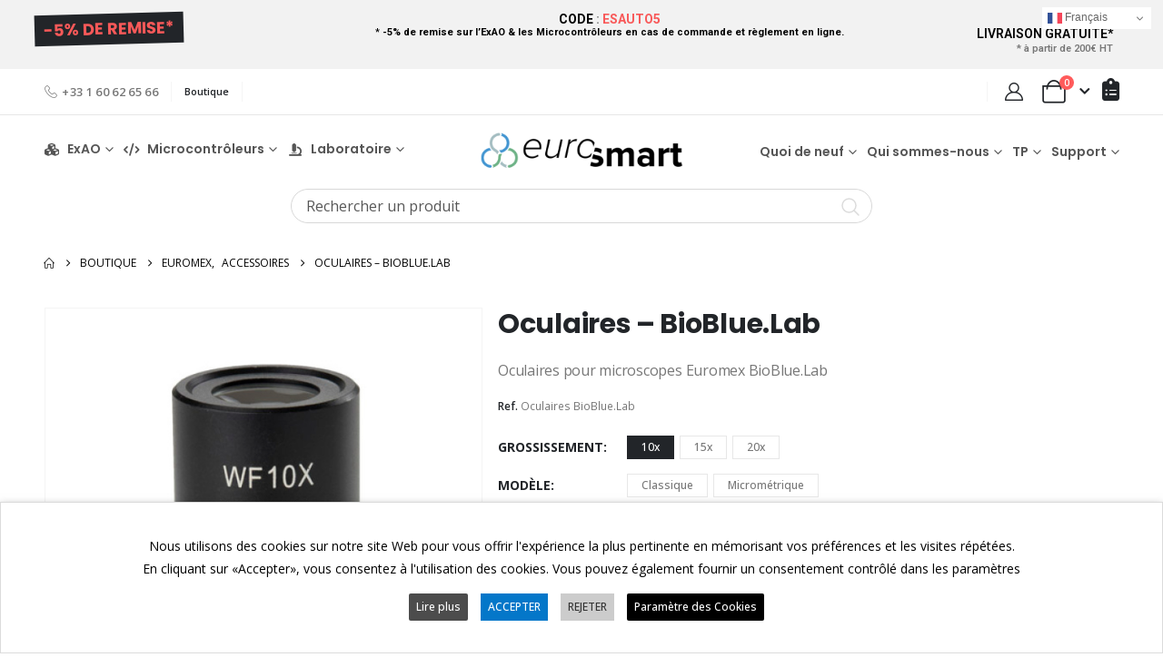

--- FILE ---
content_type: text/html; charset=UTF-8
request_url: https://eurosmart.fr/produit/oculaires-bioblue-lab/
body_size: 51689
content:
	<!DOCTYPE html>
	<html lang="fr-FR">
	<head>
		<meta http-equiv="X-UA-Compatible" content="IE=edge" />
		<meta http-equiv="Content-Type" content="text/html; charset=UTF-8" />
		<meta name="viewport" content="width=device-width, initial-scale=1, minimum-scale=1" />

		<link rel="profile" href="https://gmpg.org/xfn/11" />
		<link rel="pingback" href="https://eurosmart.fr/xmlrpc.php" />
		<meta name='robots' content='index, follow, max-image-preview:large, max-snippet:-1, max-video-preview:-1' />
	<style>img:is([sizes="auto" i], [sizes^="auto," i]) { contain-intrinsic-size: 3000px 1500px }</style>
	
	<!-- This site is optimized with the Yoast SEO Premium plugin v22.8 (Yoast SEO v22.8) - https://yoast.com/wordpress/plugins/seo/ -->
	<title>Oculaires - BioBlue.Lab - Eurosmart</title>
	<link rel="canonical" href="https://eurosmart.fr/produit/oculaires-bioblue-lab/" />
	<meta property="og:locale" content="fr_FR" />
	<meta property="og:type" content="article" />
	<meta property="og:title" content="Oculaires - BioBlue.Lab" />
	<meta property="og:description" content="Oculaires pour microscopes Euromex BioBlue.Lab" />
	<meta property="og:url" content="https://eurosmart.fr/produit/oculaires-bioblue-lab/" />
	<meta property="og:site_name" content="Eurosmart" />
	<meta property="article:modified_time" content="2025-01-13T16:09:06+00:00" />
	<meta property="og:image" content="https://eurosmart.fr/wp-content/uploads/2022/07/BB.6010.jpg" />
	<meta property="og:image:width" content="500" />
	<meta property="og:image:height" content="500" />
	<meta property="og:image:type" content="image/jpeg" />
	<meta name="twitter:card" content="summary_large_image" />
	<script type="application/ld+json" class="yoast-schema-graph">{"@context":"https://schema.org","@graph":[{"@type":"WebPage","@id":"https://eurosmart.fr/produit/oculaires-bioblue-lab/","url":"https://eurosmart.fr/produit/oculaires-bioblue-lab/","name":"Oculaires - BioBlue.Lab - Eurosmart","isPartOf":{"@id":"https://eurosmart.fr/#website"},"primaryImageOfPage":{"@id":"https://eurosmart.fr/produit/oculaires-bioblue-lab/#primaryimage"},"image":{"@id":"https://eurosmart.fr/produit/oculaires-bioblue-lab/#primaryimage"},"thumbnailUrl":"https://eurosmart.fr/wp-content/uploads/2022/07/BB.6010.jpg","datePublished":"2022-07-29T13:40:37+00:00","dateModified":"2025-01-13T16:09:06+00:00","breadcrumb":{"@id":"https://eurosmart.fr/produit/oculaires-bioblue-lab/#breadcrumb"},"inLanguage":"fr-FR","potentialAction":[{"@type":"ReadAction","target":["https://eurosmart.fr/produit/oculaires-bioblue-lab/"]}]},{"@type":"ImageObject","inLanguage":"fr-FR","@id":"https://eurosmart.fr/produit/oculaires-bioblue-lab/#primaryimage","url":"https://eurosmart.fr/wp-content/uploads/2022/07/BB.6010.jpg","contentUrl":"https://eurosmart.fr/wp-content/uploads/2022/07/BB.6010.jpg","width":500,"height":500},{"@type":"BreadcrumbList","@id":"https://eurosmart.fr/produit/oculaires-bioblue-lab/#breadcrumb","itemListElement":[{"@type":"ListItem","position":1,"name":"Accueil","item":"https://eurosmart.fr/"},{"@type":"ListItem","position":2,"name":"Boutique","item":"https://eurosmart.fr/boutique/"},{"@type":"ListItem","position":3,"name":"Oculaires &#8211; BioBlue.Lab"}]},{"@type":"WebSite","@id":"https://eurosmart.fr/#website","url":"https://eurosmart.fr/","name":"Eurosmart","description":"La solution ExAO - TP - Sciences, Physique, Chimie, SVT","potentialAction":[{"@type":"SearchAction","target":{"@type":"EntryPoint","urlTemplate":"https://eurosmart.fr/?s={search_term_string}"},"query-input":"required name=search_term_string"}],"inLanguage":"fr-FR"}]}</script>
	<!-- / Yoast SEO Premium plugin. -->


<link rel='dns-prefetch' href='//www.google.com' />
<link rel="alternate" type="application/rss+xml" title="Eurosmart &raquo; Flux" href="https://eurosmart.fr/feed/" />
<link rel="alternate" type="application/rss+xml" title="Eurosmart &raquo; Flux des commentaires" href="https://eurosmart.fr/comments/feed/" />
		<link rel="shortcut icon" href="//eurosmart.fr/wp-content/uploads/2021/10/favicon.ico" type="image/x-icon" />
				<link rel="apple-touch-icon" href="//eurosmart.fr/wp-content/uploads/2021/10/favicon-60.png" />
				<link rel="apple-touch-icon" sizes="120x120" href="//eurosmart.fr/wp-content/uploads/2021/10/favicon-120.png" />
				<link rel="apple-touch-icon" sizes="76x76" href="//eurosmart.fr/wp-content/uploads/2021/10/favicon-76.png" />
				<link rel="apple-touch-icon" sizes="152x152" href="//eurosmart.fr/wp-content/uploads/2021/10/favicon-152.png" />
		<script>
window._wpemojiSettings = {"baseUrl":"https:\/\/s.w.org\/images\/core\/emoji\/16.0.1\/72x72\/","ext":".png","svgUrl":"https:\/\/s.w.org\/images\/core\/emoji\/16.0.1\/svg\/","svgExt":".svg","source":{"concatemoji":"https:\/\/eurosmart.fr\/wp-includes\/js\/wp-emoji-release.min.js?ver=6.8.3"}};
/*! This file is auto-generated */
!function(s,n){var o,i,e;function c(e){try{var t={supportTests:e,timestamp:(new Date).valueOf()};sessionStorage.setItem(o,JSON.stringify(t))}catch(e){}}function p(e,t,n){e.clearRect(0,0,e.canvas.width,e.canvas.height),e.fillText(t,0,0);var t=new Uint32Array(e.getImageData(0,0,e.canvas.width,e.canvas.height).data),a=(e.clearRect(0,0,e.canvas.width,e.canvas.height),e.fillText(n,0,0),new Uint32Array(e.getImageData(0,0,e.canvas.width,e.canvas.height).data));return t.every(function(e,t){return e===a[t]})}function u(e,t){e.clearRect(0,0,e.canvas.width,e.canvas.height),e.fillText(t,0,0);for(var n=e.getImageData(16,16,1,1),a=0;a<n.data.length;a++)if(0!==n.data[a])return!1;return!0}function f(e,t,n,a){switch(t){case"flag":return n(e,"\ud83c\udff3\ufe0f\u200d\u26a7\ufe0f","\ud83c\udff3\ufe0f\u200b\u26a7\ufe0f")?!1:!n(e,"\ud83c\udde8\ud83c\uddf6","\ud83c\udde8\u200b\ud83c\uddf6")&&!n(e,"\ud83c\udff4\udb40\udc67\udb40\udc62\udb40\udc65\udb40\udc6e\udb40\udc67\udb40\udc7f","\ud83c\udff4\u200b\udb40\udc67\u200b\udb40\udc62\u200b\udb40\udc65\u200b\udb40\udc6e\u200b\udb40\udc67\u200b\udb40\udc7f");case"emoji":return!a(e,"\ud83e\udedf")}return!1}function g(e,t,n,a){var r="undefined"!=typeof WorkerGlobalScope&&self instanceof WorkerGlobalScope?new OffscreenCanvas(300,150):s.createElement("canvas"),o=r.getContext("2d",{willReadFrequently:!0}),i=(o.textBaseline="top",o.font="600 32px Arial",{});return e.forEach(function(e){i[e]=t(o,e,n,a)}),i}function t(e){var t=s.createElement("script");t.src=e,t.defer=!0,s.head.appendChild(t)}"undefined"!=typeof Promise&&(o="wpEmojiSettingsSupports",i=["flag","emoji"],n.supports={everything:!0,everythingExceptFlag:!0},e=new Promise(function(e){s.addEventListener("DOMContentLoaded",e,{once:!0})}),new Promise(function(t){var n=function(){try{var e=JSON.parse(sessionStorage.getItem(o));if("object"==typeof e&&"number"==typeof e.timestamp&&(new Date).valueOf()<e.timestamp+604800&&"object"==typeof e.supportTests)return e.supportTests}catch(e){}return null}();if(!n){if("undefined"!=typeof Worker&&"undefined"!=typeof OffscreenCanvas&&"undefined"!=typeof URL&&URL.createObjectURL&&"undefined"!=typeof Blob)try{var e="postMessage("+g.toString()+"("+[JSON.stringify(i),f.toString(),p.toString(),u.toString()].join(",")+"));",a=new Blob([e],{type:"text/javascript"}),r=new Worker(URL.createObjectURL(a),{name:"wpTestEmojiSupports"});return void(r.onmessage=function(e){c(n=e.data),r.terminate(),t(n)})}catch(e){}c(n=g(i,f,p,u))}t(n)}).then(function(e){for(var t in e)n.supports[t]=e[t],n.supports.everything=n.supports.everything&&n.supports[t],"flag"!==t&&(n.supports.everythingExceptFlag=n.supports.everythingExceptFlag&&n.supports[t]);n.supports.everythingExceptFlag=n.supports.everythingExceptFlag&&!n.supports.flag,n.DOMReady=!1,n.readyCallback=function(){n.DOMReady=!0}}).then(function(){return e}).then(function(){var e;n.supports.everything||(n.readyCallback(),(e=n.source||{}).concatemoji?t(e.concatemoji):e.wpemoji&&e.twemoji&&(t(e.twemoji),t(e.wpemoji)))}))}((window,document),window._wpemojiSettings);
</script>
<link rel='stylesheet' id='berocket_products_label_style-css' href='https://eurosmart.fr/wp-content/plugins/advanced-product-labels-for-woocommerce/css/frontend.css?ver=1.2.9.3' media='all' />
<style id='berocket_products_label_style-inline-css'>

        .berocket_better_labels:before,
        .berocket_better_labels:after {
            clear: both;
            content: " ";
            display: block;
        }
        .berocket_better_labels.berocket_better_labels_image {
            position: absolute!important;
            top: 0px!important;
            bottom: 0px!important;
            left: 0px!important;
            right: 0px!important;
            pointer-events: none;
        }
        .berocket_better_labels.berocket_better_labels_image * {
            pointer-events: none;
        }
        .berocket_better_labels.berocket_better_labels_image img,
        .berocket_better_labels.berocket_better_labels_image .fa,
        .berocket_better_labels.berocket_better_labels_image .berocket_color_label,
        .berocket_better_labels.berocket_better_labels_image .berocket_image_background,
        .berocket_better_labels .berocket_better_labels_line .br_alabel,
        .berocket_better_labels .berocket_better_labels_line .br_alabel span {
            pointer-events: all;
        }
        .berocket_better_labels .berocket_color_label,
        .br_alabel .berocket_color_label {
            width: 100%;
            height: 100%;
            display: block;
        }
        .berocket_better_labels .berocket_better_labels_position_left {
            text-align:left;
            float: left;
            clear: left;
        }
        .berocket_better_labels .berocket_better_labels_position_center {
            text-align:center;
        }
        .berocket_better_labels .berocket_better_labels_position_right {
            text-align:right;
            float: right;
            clear: right;
        }
        .berocket_better_labels.berocket_better_labels_label {
            clear: both
        }
        .berocket_better_labels .berocket_better_labels_line {
            line-height: 1px;
        }
        .berocket_better_labels.berocket_better_labels_label .berocket_better_labels_line {
            clear: none;
        }
        .berocket_better_labels .berocket_better_labels_position_left .berocket_better_labels_line {
            clear: left;
        }
        .berocket_better_labels .berocket_better_labels_position_right .berocket_better_labels_line {
            clear: right;
        }
        .berocket_better_labels .berocket_better_labels_line .br_alabel {
            display: inline-block;
            position: relative;
            top: 0!important;
            left: 0!important;
            right: 0!important;
            line-height: 1px;
        }.berocket_better_labels .berocket_better_labels_position {
                display: flex;
                flex-direction: column;
            }
            .berocket_better_labels .berocket_better_labels_position.berocket_better_labels_position_left {
                align-items: start;
            }
            .berocket_better_labels .berocket_better_labels_position.berocket_better_labels_position_right {
                align-items: end;
            }
            .rtl .berocket_better_labels .berocket_better_labels_position.berocket_better_labels_position_left {
                align-items: end;
            }
            .rtl .berocket_better_labels .berocket_better_labels_position.berocket_better_labels_position_right {
                align-items: start;
            }
            .berocket_better_labels .berocket_better_labels_position.berocket_better_labels_position_center {
                align-items: center;
            }
            .berocket_better_labels .berocket_better_labels_position .berocket_better_labels_inline {
                display: flex;
                align-items: start;
            }
</style>
<link rel='stylesheet' id='wpfd-wpbakery-style-css' href='https://eurosmart.fr/wp-content/plugins/wp-file-download/app/includes/wpbakery/assets/css/wpbakery.css?ver=6.1.5' media='all' />
<link rel='stylesheet' id='afreg-front-css-css' href='https://eurosmart.fr/wp-content/plugins/user-registration-plugin-for-woocommerce/front/css/afreg_front.css?ver=1.0' media='all' />
<link rel='stylesheet' id='color-spectrum-css-css' href='https://eurosmart.fr/wp-content/plugins/user-registration-plugin-for-woocommerce/front/css/afreg_color_spectrum.css?ver=1.0' media='all' />
<style id='wp-emoji-styles-inline-css'>

	img.wp-smiley, img.emoji {
		display: inline !important;
		border: none !important;
		box-shadow: none !important;
		height: 1em !important;
		width: 1em !important;
		margin: 0 0.07em !important;
		vertical-align: -0.1em !important;
		background: none !important;
		padding: 0 !important;
	}
</style>
<link rel='stylesheet' id='wp-block-library-css' href='https://eurosmart.fr/wp-includes/css/dist/block-library/style.min.css?ver=6.8.3' media='all' />
<style id='wp-block-library-theme-inline-css'>
.wp-block-audio :where(figcaption){color:#555;font-size:13px;text-align:center}.is-dark-theme .wp-block-audio :where(figcaption){color:#ffffffa6}.wp-block-audio{margin:0 0 1em}.wp-block-code{border:1px solid #ccc;border-radius:4px;font-family:Menlo,Consolas,monaco,monospace;padding:.8em 1em}.wp-block-embed :where(figcaption){color:#555;font-size:13px;text-align:center}.is-dark-theme .wp-block-embed :where(figcaption){color:#ffffffa6}.wp-block-embed{margin:0 0 1em}.blocks-gallery-caption{color:#555;font-size:13px;text-align:center}.is-dark-theme .blocks-gallery-caption{color:#ffffffa6}:root :where(.wp-block-image figcaption){color:#555;font-size:13px;text-align:center}.is-dark-theme :root :where(.wp-block-image figcaption){color:#ffffffa6}.wp-block-image{margin:0 0 1em}.wp-block-pullquote{border-bottom:4px solid;border-top:4px solid;color:currentColor;margin-bottom:1.75em}.wp-block-pullquote cite,.wp-block-pullquote footer,.wp-block-pullquote__citation{color:currentColor;font-size:.8125em;font-style:normal;text-transform:uppercase}.wp-block-quote{border-left:.25em solid;margin:0 0 1.75em;padding-left:1em}.wp-block-quote cite,.wp-block-quote footer{color:currentColor;font-size:.8125em;font-style:normal;position:relative}.wp-block-quote:where(.has-text-align-right){border-left:none;border-right:.25em solid;padding-left:0;padding-right:1em}.wp-block-quote:where(.has-text-align-center){border:none;padding-left:0}.wp-block-quote.is-large,.wp-block-quote.is-style-large,.wp-block-quote:where(.is-style-plain){border:none}.wp-block-search .wp-block-search__label{font-weight:700}.wp-block-search__button{border:1px solid #ccc;padding:.375em .625em}:where(.wp-block-group.has-background){padding:1.25em 2.375em}.wp-block-separator.has-css-opacity{opacity:.4}.wp-block-separator{border:none;border-bottom:2px solid;margin-left:auto;margin-right:auto}.wp-block-separator.has-alpha-channel-opacity{opacity:1}.wp-block-separator:not(.is-style-wide):not(.is-style-dots){width:100px}.wp-block-separator.has-background:not(.is-style-dots){border-bottom:none;height:1px}.wp-block-separator.has-background:not(.is-style-wide):not(.is-style-dots){height:2px}.wp-block-table{margin:0 0 1em}.wp-block-table td,.wp-block-table th{word-break:normal}.wp-block-table :where(figcaption){color:#555;font-size:13px;text-align:center}.is-dark-theme .wp-block-table :where(figcaption){color:#ffffffa6}.wp-block-video :where(figcaption){color:#555;font-size:13px;text-align:center}.is-dark-theme .wp-block-video :where(figcaption){color:#ffffffa6}.wp-block-video{margin:0 0 1em}:root :where(.wp-block-template-part.has-background){margin-bottom:0;margin-top:0;padding:1.25em 2.375em}
</style>
<style id='classic-theme-styles-inline-css'>
/*! This file is auto-generated */
.wp-block-button__link{color:#fff;background-color:#32373c;border-radius:9999px;box-shadow:none;text-decoration:none;padding:calc(.667em + 2px) calc(1.333em + 2px);font-size:1.125em}.wp-block-file__button{background:#32373c;color:#fff;text-decoration:none}
</style>
<link rel='stylesheet' id='ion.range-slider-css' href='https://eurosmart.fr/wp-content/plugins/yith-woocommerce-ajax-product-filter-premium/assets/css/ion.range-slider.css?ver=2.3.1' media='all' />
<link rel='stylesheet' id='yith-wcan-shortcodes-css' href='https://eurosmart.fr/wp-content/plugins/yith-woocommerce-ajax-product-filter-premium/assets/css/shortcodes.css?ver=5.15.0' media='all' />
<style id='yith-wcan-shortcodes-inline-css'>
:root{
	--yith-wcan-filters_colors_titles: #434343;
	--yith-wcan-filters_colors_background: #FFFFFF;
	--yith-wcan-filters_colors_accent: #A7144C;
	--yith-wcan-filters_colors_accent_r: 167;
	--yith-wcan-filters_colors_accent_g: 20;
	--yith-wcan-filters_colors_accent_b: 76;
	--yith-wcan-color_swatches_border_radius: 100%;
	--yith-wcan-color_swatches_size: 30px;
	--yith-wcan-labels_style_background: #FFFFFF;
	--yith-wcan-labels_style_background_hover: #A7144C;
	--yith-wcan-labels_style_background_active: #A7144C;
	--yith-wcan-labels_style_text: #434343;
	--yith-wcan-labels_style_text_hover: #FFFFFF;
	--yith-wcan-labels_style_text_active: #FFFFFF;
	--yith-wcan-anchors_style_text: #434343;
	--yith-wcan-anchors_style_text_hover: #A7144C;
	--yith-wcan-anchors_style_text_active: #A7144C;
}
</style>
<style id='global-styles-inline-css'>
:root{--wp--preset--aspect-ratio--square: 1;--wp--preset--aspect-ratio--4-3: 4/3;--wp--preset--aspect-ratio--3-4: 3/4;--wp--preset--aspect-ratio--3-2: 3/2;--wp--preset--aspect-ratio--2-3: 2/3;--wp--preset--aspect-ratio--16-9: 16/9;--wp--preset--aspect-ratio--9-16: 9/16;--wp--preset--color--black: #000000;--wp--preset--color--cyan-bluish-gray: #abb8c3;--wp--preset--color--white: #ffffff;--wp--preset--color--pale-pink: #f78da7;--wp--preset--color--vivid-red: #cf2e2e;--wp--preset--color--luminous-vivid-orange: #ff6900;--wp--preset--color--luminous-vivid-amber: #fcb900;--wp--preset--color--light-green-cyan: #7bdcb5;--wp--preset--color--vivid-green-cyan: #00d084;--wp--preset--color--pale-cyan-blue: #8ed1fc;--wp--preset--color--vivid-cyan-blue: #0693e3;--wp--preset--color--vivid-purple: #9b51e0;--wp--preset--color--primary: var(--porto-primary-color);--wp--preset--color--secondary: var(--porto-secondary-color);--wp--preset--color--tertiary: var(--porto-tertiary-color);--wp--preset--color--quaternary: var(--porto-quaternary-color);--wp--preset--color--dark: var(--porto-dark-color);--wp--preset--color--light: var(--porto-light-color);--wp--preset--color--primary-hover: var(--porto-primary-light-5);--wp--preset--gradient--vivid-cyan-blue-to-vivid-purple: linear-gradient(135deg,rgba(6,147,227,1) 0%,rgb(155,81,224) 100%);--wp--preset--gradient--light-green-cyan-to-vivid-green-cyan: linear-gradient(135deg,rgb(122,220,180) 0%,rgb(0,208,130) 100%);--wp--preset--gradient--luminous-vivid-amber-to-luminous-vivid-orange: linear-gradient(135deg,rgba(252,185,0,1) 0%,rgba(255,105,0,1) 100%);--wp--preset--gradient--luminous-vivid-orange-to-vivid-red: linear-gradient(135deg,rgba(255,105,0,1) 0%,rgb(207,46,46) 100%);--wp--preset--gradient--very-light-gray-to-cyan-bluish-gray: linear-gradient(135deg,rgb(238,238,238) 0%,rgb(169,184,195) 100%);--wp--preset--gradient--cool-to-warm-spectrum: linear-gradient(135deg,rgb(74,234,220) 0%,rgb(151,120,209) 20%,rgb(207,42,186) 40%,rgb(238,44,130) 60%,rgb(251,105,98) 80%,rgb(254,248,76) 100%);--wp--preset--gradient--blush-light-purple: linear-gradient(135deg,rgb(255,206,236) 0%,rgb(152,150,240) 100%);--wp--preset--gradient--blush-bordeaux: linear-gradient(135deg,rgb(254,205,165) 0%,rgb(254,45,45) 50%,rgb(107,0,62) 100%);--wp--preset--gradient--luminous-dusk: linear-gradient(135deg,rgb(255,203,112) 0%,rgb(199,81,192) 50%,rgb(65,88,208) 100%);--wp--preset--gradient--pale-ocean: linear-gradient(135deg,rgb(255,245,203) 0%,rgb(182,227,212) 50%,rgb(51,167,181) 100%);--wp--preset--gradient--electric-grass: linear-gradient(135deg,rgb(202,248,128) 0%,rgb(113,206,126) 100%);--wp--preset--gradient--midnight: linear-gradient(135deg,rgb(2,3,129) 0%,rgb(40,116,252) 100%);--wp--preset--font-size--small: 13px;--wp--preset--font-size--medium: 20px;--wp--preset--font-size--large: 36px;--wp--preset--font-size--x-large: 42px;--wp--preset--spacing--20: 0.44rem;--wp--preset--spacing--30: 0.67rem;--wp--preset--spacing--40: 1rem;--wp--preset--spacing--50: 1.5rem;--wp--preset--spacing--60: 2.25rem;--wp--preset--spacing--70: 3.38rem;--wp--preset--spacing--80: 5.06rem;--wp--preset--shadow--natural: 6px 6px 9px rgba(0, 0, 0, 0.2);--wp--preset--shadow--deep: 12px 12px 50px rgba(0, 0, 0, 0.4);--wp--preset--shadow--sharp: 6px 6px 0px rgba(0, 0, 0, 0.2);--wp--preset--shadow--outlined: 6px 6px 0px -3px rgba(255, 255, 255, 1), 6px 6px rgba(0, 0, 0, 1);--wp--preset--shadow--crisp: 6px 6px 0px rgba(0, 0, 0, 1);}:where(.is-layout-flex){gap: 0.5em;}:where(.is-layout-grid){gap: 0.5em;}body .is-layout-flex{display: flex;}.is-layout-flex{flex-wrap: wrap;align-items: center;}.is-layout-flex > :is(*, div){margin: 0;}body .is-layout-grid{display: grid;}.is-layout-grid > :is(*, div){margin: 0;}:where(.wp-block-columns.is-layout-flex){gap: 2em;}:where(.wp-block-columns.is-layout-grid){gap: 2em;}:where(.wp-block-post-template.is-layout-flex){gap: 1.25em;}:where(.wp-block-post-template.is-layout-grid){gap: 1.25em;}.has-black-color{color: var(--wp--preset--color--black) !important;}.has-cyan-bluish-gray-color{color: var(--wp--preset--color--cyan-bluish-gray) !important;}.has-white-color{color: var(--wp--preset--color--white) !important;}.has-pale-pink-color{color: var(--wp--preset--color--pale-pink) !important;}.has-vivid-red-color{color: var(--wp--preset--color--vivid-red) !important;}.has-luminous-vivid-orange-color{color: var(--wp--preset--color--luminous-vivid-orange) !important;}.has-luminous-vivid-amber-color{color: var(--wp--preset--color--luminous-vivid-amber) !important;}.has-light-green-cyan-color{color: var(--wp--preset--color--light-green-cyan) !important;}.has-vivid-green-cyan-color{color: var(--wp--preset--color--vivid-green-cyan) !important;}.has-pale-cyan-blue-color{color: var(--wp--preset--color--pale-cyan-blue) !important;}.has-vivid-cyan-blue-color{color: var(--wp--preset--color--vivid-cyan-blue) !important;}.has-vivid-purple-color{color: var(--wp--preset--color--vivid-purple) !important;}.has-black-background-color{background-color: var(--wp--preset--color--black) !important;}.has-cyan-bluish-gray-background-color{background-color: var(--wp--preset--color--cyan-bluish-gray) !important;}.has-white-background-color{background-color: var(--wp--preset--color--white) !important;}.has-pale-pink-background-color{background-color: var(--wp--preset--color--pale-pink) !important;}.has-vivid-red-background-color{background-color: var(--wp--preset--color--vivid-red) !important;}.has-luminous-vivid-orange-background-color{background-color: var(--wp--preset--color--luminous-vivid-orange) !important;}.has-luminous-vivid-amber-background-color{background-color: var(--wp--preset--color--luminous-vivid-amber) !important;}.has-light-green-cyan-background-color{background-color: var(--wp--preset--color--light-green-cyan) !important;}.has-vivid-green-cyan-background-color{background-color: var(--wp--preset--color--vivid-green-cyan) !important;}.has-pale-cyan-blue-background-color{background-color: var(--wp--preset--color--pale-cyan-blue) !important;}.has-vivid-cyan-blue-background-color{background-color: var(--wp--preset--color--vivid-cyan-blue) !important;}.has-vivid-purple-background-color{background-color: var(--wp--preset--color--vivid-purple) !important;}.has-black-border-color{border-color: var(--wp--preset--color--black) !important;}.has-cyan-bluish-gray-border-color{border-color: var(--wp--preset--color--cyan-bluish-gray) !important;}.has-white-border-color{border-color: var(--wp--preset--color--white) !important;}.has-pale-pink-border-color{border-color: var(--wp--preset--color--pale-pink) !important;}.has-vivid-red-border-color{border-color: var(--wp--preset--color--vivid-red) !important;}.has-luminous-vivid-orange-border-color{border-color: var(--wp--preset--color--luminous-vivid-orange) !important;}.has-luminous-vivid-amber-border-color{border-color: var(--wp--preset--color--luminous-vivid-amber) !important;}.has-light-green-cyan-border-color{border-color: var(--wp--preset--color--light-green-cyan) !important;}.has-vivid-green-cyan-border-color{border-color: var(--wp--preset--color--vivid-green-cyan) !important;}.has-pale-cyan-blue-border-color{border-color: var(--wp--preset--color--pale-cyan-blue) !important;}.has-vivid-cyan-blue-border-color{border-color: var(--wp--preset--color--vivid-cyan-blue) !important;}.has-vivid-purple-border-color{border-color: var(--wp--preset--color--vivid-purple) !important;}.has-vivid-cyan-blue-to-vivid-purple-gradient-background{background: var(--wp--preset--gradient--vivid-cyan-blue-to-vivid-purple) !important;}.has-light-green-cyan-to-vivid-green-cyan-gradient-background{background: var(--wp--preset--gradient--light-green-cyan-to-vivid-green-cyan) !important;}.has-luminous-vivid-amber-to-luminous-vivid-orange-gradient-background{background: var(--wp--preset--gradient--luminous-vivid-amber-to-luminous-vivid-orange) !important;}.has-luminous-vivid-orange-to-vivid-red-gradient-background{background: var(--wp--preset--gradient--luminous-vivid-orange-to-vivid-red) !important;}.has-very-light-gray-to-cyan-bluish-gray-gradient-background{background: var(--wp--preset--gradient--very-light-gray-to-cyan-bluish-gray) !important;}.has-cool-to-warm-spectrum-gradient-background{background: var(--wp--preset--gradient--cool-to-warm-spectrum) !important;}.has-blush-light-purple-gradient-background{background: var(--wp--preset--gradient--blush-light-purple) !important;}.has-blush-bordeaux-gradient-background{background: var(--wp--preset--gradient--blush-bordeaux) !important;}.has-luminous-dusk-gradient-background{background: var(--wp--preset--gradient--luminous-dusk) !important;}.has-pale-ocean-gradient-background{background: var(--wp--preset--gradient--pale-ocean) !important;}.has-electric-grass-gradient-background{background: var(--wp--preset--gradient--electric-grass) !important;}.has-midnight-gradient-background{background: var(--wp--preset--gradient--midnight) !important;}.has-small-font-size{font-size: var(--wp--preset--font-size--small) !important;}.has-medium-font-size{font-size: var(--wp--preset--font-size--medium) !important;}.has-large-font-size{font-size: var(--wp--preset--font-size--large) !important;}.has-x-large-font-size{font-size: var(--wp--preset--font-size--x-large) !important;}
:where(.wp-block-post-template.is-layout-flex){gap: 1.25em;}:where(.wp-block-post-template.is-layout-grid){gap: 1.25em;}
:where(.wp-block-columns.is-layout-flex){gap: 2em;}:where(.wp-block-columns.is-layout-grid){gap: 2em;}
:root :where(.wp-block-pullquote){font-size: 1.5em;line-height: 1.6;}
</style>
<link rel='stylesheet' id='ihc_front_end_style-css' href='https://eurosmart.fr/wp-content/plugins/indeed-membership-pro/assets/css/style.min.css?ver=12.8' media='all' />
<link rel='stylesheet' id='ihc_templates_style-css' href='https://eurosmart.fr/wp-content/plugins/indeed-membership-pro/assets/css/templates.min.css?ver=12.8' media='all' />
<link rel='stylesheet' id='cookie-law-info-css' href='https://eurosmart.fr/wp-content/plugins/webtoffee-gdpr-cookie-consent/public/css/cookie-law-info-public.css?ver=2.5.3' media='all' />
<link rel='stylesheet' id='cookie-law-info-gdpr-css' href='https://eurosmart.fr/wp-content/plugins/webtoffee-gdpr-cookie-consent/public/css/cookie-law-info-gdpr.css?ver=2.5.3' media='all' />
<style id='cookie-law-info-gdpr-inline-css'>
.cli-modal-content, .cli-tab-content { background-color: #ffffff; }.cli-privacy-content-text, .cli-modal .cli-modal-dialog, .cli-tab-container p, a.cli-privacy-readmore { color: #000000; }.cli-tab-header { background-color: #f2f2f2; }.cli-tab-header, .cli-tab-header a.cli-nav-link,span.cli-necessary-caption,.cli-switch .cli-slider:after { color: #000000; }.cli-switch .cli-slider:before { background-color: #ffffff; }.cli-switch input:checked + .cli-slider:before { background-color: #ffffff; }.cli-switch .cli-slider { background-color: #e3e1e8; }.cli-switch input:checked + .cli-slider { background-color: #28a745; }.cli-modal-close svg { fill: #000000; }.cli-tab-footer .wt-cli-privacy-accept-all-btn { background-color: #00acad; color: #ffffff}.cli-tab-footer .wt-cli-privacy-accept-btn { background-color: #00acad; color: #ffffff}.cli-tab-header a:before{ border-right: 1px solid #000000; border-bottom: 1px solid #000000; }
</style>
<link rel='stylesheet' id='photoswipe-css' href='https://eurosmart.fr/wp-content/plugins/woocommerce/assets/css/photoswipe/photoswipe.min.css?ver=10.3.7' media='all' />
<link rel='stylesheet' id='photoswipe-default-skin-css' href='https://eurosmart.fr/wp-content/plugins/woocommerce/assets/css/photoswipe/default-skin/default-skin.min.css?ver=10.3.7' media='all' />
<style id='woocommerce-inline-inline-css'>
.woocommerce form .form-row .required { visibility: visible; }
</style>
<link rel='stylesheet' id='dashicons-css' href='https://eurosmart.fr/wp-includes/css/dashicons.min.css?ver=6.8.3' media='all' />
<style id='dashicons-inline-css'>
[data-font="Dashicons"]:before {font-family: 'Dashicons' !important;content: attr(data-icon) !important;speak: none !important;font-weight: normal !important;font-variant: normal !important;text-transform: none !important;line-height: 1 !important;font-style: normal !important;-webkit-font-smoothing: antialiased !important;-moz-osx-font-smoothing: grayscale !important;}
</style>
<link rel='stylesheet' id='ywmmq-frontend-css' href='https://eurosmart.fr/wp-content/plugins/yith-woocommerce-minimum-maximum-quantity-premium/assets/css/frontend.css?ver=1.39.0' media='all' />
<link rel='stylesheet' id='brands-styles-css' href='https://eurosmart.fr/wp-content/plugins/woocommerce/assets/css/brands.css?ver=10.3.7' media='all' />
<link rel='stylesheet' id='yith-product-shipping-style-style-css' href='https://eurosmart.fr/wp-content/plugins/yith-product-shipping-for-woocommerce-premium/assets/css/yith-wcps-style.css?ver=6.8.3' media='all' />
<link rel='stylesheet' id='child-style-css' href='https://eurosmart.fr/wp-content/themes/porto-child/style.css?ver=6.8.3' media='all' />
<link rel='stylesheet' id='elementor-frontend-css' href='https://eurosmart.fr/wp-content/uploads/elementor/css/custom-frontend.min.css?ver=1769242361' media='all' />
<link rel='stylesheet' id='widget-image-css' href='https://eurosmart.fr/wp-content/plugins/elementor/assets/css/widget-image.min.css?ver=3.32.5' media='all' />
<link rel='stylesheet' id='elementor-icons-css' href='https://eurosmart.fr/wp-content/plugins/elementor/assets/lib/eicons/css/elementor-icons.min.css?ver=5.44.0' media='all' />
<link rel='stylesheet' id='elementor-post-2011-css' href='https://eurosmart.fr/wp-content/uploads/elementor/css/post-2011.css?ver=1769242361' media='all' />
<link rel='stylesheet' id='e-popup-style-css' href='https://eurosmart.fr/wp-content/plugins/elementor-pro/assets/css/conditionals/popup.min.css?ver=3.25.3' media='all' />
<link rel='stylesheet' id='elementor-post-16166-css' href='https://eurosmart.fr/wp-content/uploads/elementor/css/post-16166.css?ver=1769242362' media='all' />
<link rel='stylesheet' id='mandat_css-css' href='https://eurosmart.fr/wp-content/plugins/everwcmandat/views/css/mandat.css?ver=6.8.3' media='all' />
<link rel='stylesheet' id='yith_ywraq_frontend-css' href='https://eurosmart.fr/wp-content/plugins/yith-woocommerce-request-a-quote-premium/assets/css/ywraq-frontend.css?ver=4.37.0' media='all' />
<style id='yith_ywraq_frontend-inline-css'>
:root {
		--ywraq_layout_button_bg_color: #0066b4;
		--ywraq_layout_button_bg_color_hover: #044a80;
		--ywraq_layout_button_border_color: ;
		--ywraq_layout_button_border_color_hover: ;
		--ywraq_layout_button_color: #ffffff;
		--ywraq_layout_button_color_hover: #ffffff;
		
		--ywraq_checkout_button_bg_color: #0066b4;
		--ywraq_checkout_button_bg_color_hover: #044a80;
		--ywraq_checkout_button_border_color: #0066b4;
		--ywraq_checkout_button_border_color_hover: #044a80;
		--ywraq_checkout_button_color: #ffffff;
		--ywraq_checkout_button_color_hover: #ffffff;
		
		--ywraq_accept_button_bg_color: #0066b4;
		--ywraq_accept_button_bg_color_hover: #044a80;
		--ywraq_accept_button_border_color: #0066b4;
		--ywraq_accept_button_border_color_hover: #044a80;
		--ywraq_accept_button_color: #ffffff;
		--ywraq_accept_button_color_hover: #ffffff;
		
		--ywraq_reject_button_bg_color: transparent;
		--ywraq_reject_button_bg_color_hover: #CC2B2B;
		--ywraq_reject_button_border_color: #CC2B2B;
		--ywraq_reject_button_border_color_hover: #CC2B2B;
		--ywraq_reject_button_color: #CC2B2B;
		--ywraq_reject_button_color_hover: #ffffff;
		}		
.woocommerce.single-product button.single_add_to_cart_button.button {margin-right: 5px;}
	.woocommerce.single-product .product .yith-ywraq-add-to-quote {display: inline-block; vertical-align: middle;margin-top: 5px;}
	
</style>
<link rel='stylesheet' id='porto-css-vars-css' href='https://eurosmart.fr/wp-content/uploads/porto_styles/theme_css_vars.css?ver=7.7.1' media='all' />
<link rel='stylesheet' id='js_composer_front-css' href='https://eurosmart.fr/wp-content/plugins/js_composer/assets/css/js_composer.min.css?ver=7.9' media='all' />
<link rel='stylesheet' id='redux-custom-fonts-css-css' href='https://eurosmart.fr/wp-content/uploads/redux/custom-fonts/fonts.css?ver=1700474561' media='all' />
<link rel='stylesheet' id='bootstrap-css' href='https://eurosmart.fr/wp-content/uploads/porto_styles/bootstrap.css?ver=7.7.1' media='all' />
<link rel='stylesheet' id='porto-plugins-css' href='https://eurosmart.fr/wp-content/themes/porto/css/plugins.css?ver=7.7.1' media='all' />
<link rel='stylesheet' id='porto-theme-css' href='https://eurosmart.fr/wp-content/themes/porto/css/theme.css?ver=7.7.1' media='all' />
<link rel='stylesheet' id='porto-logo-overlay-css' href='https://eurosmart.fr/wp-content/themes/porto/css/part/logo-overlay.css?ver=7.7.1' media='all' />
<link rel='stylesheet' id='porto-widget-text-css' href='https://eurosmart.fr/wp-content/themes/porto/css/part/widget-text.css?ver=7.7.1' media='all' />
<link rel='stylesheet' id='porto-widget-tag-cloud-css' href='https://eurosmart.fr/wp-content/themes/porto/css/part/widget-tag-cloud.css?ver=7.7.1' media='all' />
<link rel='stylesheet' id='porto-widget-follow-us-css' href='https://eurosmart.fr/wp-content/themes/porto/css/part/widget-follow-us.css?ver=7.7.1' media='all' />
<link rel='stylesheet' id='porto-blog-legacy-css' href='https://eurosmart.fr/wp-content/themes/porto/css/part/blog-legacy.css?ver=7.7.1' media='all' />
<link rel='stylesheet' id='porto-header-shop-css' href='https://eurosmart.fr/wp-content/themes/porto/css/part/header-shop.css?ver=7.7.1' media='all' />
<link rel='stylesheet' id='porto-header-legacy-css' href='https://eurosmart.fr/wp-content/themes/porto/css/part/header-legacy.css?ver=7.7.1' media='all' />
<link rel='stylesheet' id='porto-footer-legacy-css' href='https://eurosmart.fr/wp-content/themes/porto/css/part/footer-legacy.css?ver=7.7.1' media='all' />
<link rel='stylesheet' id='porto-side-nav-panel-css' href='https://eurosmart.fr/wp-content/themes/porto/css/part/side-nav-panel.css?ver=7.7.1' media='all' />
<link rel='stylesheet' id='porto-sitemap-css' href='https://eurosmart.fr/wp-content/themes/porto/css/part/sitemap.css?ver=7.7.1' media='all' />
<link rel='stylesheet' id='porto-media-mobile-sidebar-css' href='https://eurosmart.fr/wp-content/themes/porto/css/part/media-mobile-sidebar.css?ver=7.7.1' media='(max-width:991px)' />
<link rel='stylesheet' id='porto-shortcodes-css' href='https://eurosmart.fr/wp-content/uploads/porto_styles/shortcodes.css?ver=7.7.1' media='all' />
<link rel='stylesheet' id='porto-theme-shop-css' href='https://eurosmart.fr/wp-content/themes/porto/css/theme_shop.css?ver=7.7.1' media='all' />
<link rel='stylesheet' id='porto-only-product-css' href='https://eurosmart.fr/wp-content/themes/porto/css/part/only-product.css?ver=7.7.1' media='all' />
<link rel='stylesheet' id='porto-shop-legacy-css' href='https://eurosmart.fr/wp-content/themes/porto/css/part/shop-legacy.css?ver=7.7.1' media='all' />
<link rel='stylesheet' id='porto-shop-sidebar-base-css' href='https://eurosmart.fr/wp-content/themes/porto/css/part/shop-sidebar-base.css?ver=7.7.1' media='all' />
<link rel='stylesheet' id='porto-theme-wpb-css' href='https://eurosmart.fr/wp-content/themes/porto/css/theme_wpb.css?ver=7.7.1' media='all' />
<link rel='stylesheet' id='porto-theme-elementor-css' href='https://eurosmart.fr/wp-content/themes/porto/css/theme_elementor.css?ver=7.7.1' media='all' />
<link rel='stylesheet' id='porto-dynamic-style-css' href='https://eurosmart.fr/wp-content/uploads/porto_styles/dynamic_style.css?ver=7.7.1' media='all' />
<link rel='stylesheet' id='porto-type-builder-css' href='https://eurosmart.fr/wp-content/plugins/porto-functionality/builders/assets/type-builder.css?ver=3.7.1' media='all' />
<link rel='stylesheet' id='porto-sp-skeleton-css' href='https://eurosmart.fr/wp-content/themes/porto/css/theme/shop/single-product/skeleton.css?ver=7.7.1' media='all' />
<link rel='stylesheet' id='porto-style-css' href='https://eurosmart.fr/wp-content/themes/porto/style.css?ver=7.7.1' media='all' />
<style id='porto-style-inline-css'>
.side-header-narrow-bar-logo{max-width:230px}@media (min-width:992px){}.page-top ul.breadcrumb > li.home{display:inline-block}.page-top ul.breadcrumb > li.home a{position:relative;width:1em;text-indent:-9999px}.page-top ul.breadcrumb > li.home a:after{content:"\e883";font-family:'porto';float:left;text-indent:0}.product-images .img-thumbnail .inner,.product-images .img-thumbnail .inner img{-webkit-transform:none;transform:none}.sticky-product{position:fixed;top:0;left:0;width:100%;z-index:1001;background-color:#fff;box-shadow:0 3px 5px rgba(0,0,0,0.08);padding:15px 0}.sticky-product.pos-bottom{top:auto;bottom:var(--porto-icon-menus-mobile,0);box-shadow:0 -3px 5px rgba(0,0,0,0.08)}.sticky-product .container{display:-ms-flexbox;display:flex;-ms-flex-align:center;align-items:center;-ms-flex-wrap:wrap;flex-wrap:wrap}.sticky-product .sticky-image{max-width:60px;margin-right:15px}.sticky-product .add-to-cart{-ms-flex:1;flex:1;text-align:right;margin-top:5px}.sticky-product .product-name{font-size:16px;font-weight:600;line-height:inherit;margin-bottom:0}.sticky-product .sticky-detail{line-height:1.5;display:-ms-flexbox;display:flex}.sticky-product .star-rating{margin:5px 15px;font-size:1em}.sticky-product .availability{padding-top:2px}.sticky-product .sticky-detail .price{font-family:Poppins,Poppins,sans-serif;font-weight:400;margin-bottom:0;font-size:1.3em;line-height:1.5}.sticky-product.pos-top:not(.hide){top:0;opacity:1;visibility:visible;transform:translate3d( 0,0,0 )}.sticky-product.pos-top.scroll-down{opacity:0 !important;visibility:hidden;transform:translate3d( 0,-100%,0 )}.sticky-product.sticky-ready{transition:left .3s,visibility 0.3s,opacity 0.3s,transform 0.3s,top 0.3s ease}.sticky-product .quantity.extra-type{display:none}@media (min-width:992px){body.single-product .sticky-product .container{padding-left:calc(var(--porto-grid-gutter-width) / 2);padding-right:calc(var(--porto-grid-gutter-width) / 2)}}.sticky-product .container{padding-left:var(--porto-fluid-spacing);padding-right:var(--porto-fluid-spacing)}@media (max-width:768px){.sticky-product .sticky-image,.sticky-product .sticky-detail,.sticky-product{display:none}.sticky-product.show-mobile{display:block;padding-top:10px;padding-bottom:10px}.sticky-product.show-mobile .add-to-cart{margin-top:0}.sticky-product.show-mobile .single_add_to_cart_button{margin:0;width:100%}}.custom-font4,.custom-font4 .elementor-heading-title{font-family:'Segoe Script','Savoye LET'}.main-content,.left-sidebar,.right-sidebar{padding-top:0}.header-top > .container{padding-top:5px;padding-bottom:5px}#header .header-top .top-links > li.menu-item > a{color:inherit}#header .searchform-popup .search-toggle{width:30px;font-size:15px}#header .searchform input{width:270px!important}#mini-cart{font-size:20px}#header .separator{height:2em}#header .my-wishlist,#header .my-account{font-size:20px;line-height:1;width:30px;text-align:center}@media (max-width:991px){#header .top-links,#header .separator{display:none}#header .header-main .header-left{-ms-flex:none;flex:none}}@media (min-width:992px){#header .logo img{transform-origin:center center}}@media (max-width:575px){#header .header-right .searchform{right:-140px}}#header .main-menu > li.menu-item:first-child > a{padding-left:0}#header .main-menu > li.menu-item:last-child > a{padding-right:0}.porto-block-html-top{background:#f4f4f4}.btn{font-family:Poppins;font-weight:700;letter-spacing:-.025em}.porto-ibanner .btn-modern.btn-xl{font-size:1.125em}.widget_wysija .wysija-paragraph{margin-bottom:0;-ms-flex:1;flex:1}.widget_wysija .wysija-input{height:3rem;border:none;border-radius:2rem 0 0 2rem;font-size:.75rem;font-style:italic;padding-left:1.5rem}.widget_wysija .wysija-submit{height:3rem;border:none;border-radius:0 2rem 2rem 0;background:#e7e7e7;font-size:.875rem;padding:0 2.5rem;text-transform:uppercase}article.post .post-image .post-date{right:auto;left:10px;font-family:Poppins;background:#ffffff;letter-spacing:.05em;width:45px}article.post .post-date .day{background:none;color:#fff;padding-bottom:0;font-size:1.125rem;line-height:1}article.post .post-date .month{background:none;padding-bottom:8px;line-height:1;font-size:.7rem;text-transform:uppercase;opacity:.6;font-weight:400}article.post .btn-readmore{display:none}article.post .entry-title a{color:inherit}.blog-posts .post .entry-title{font-size:1.125rem;margin-bottom:.75rem}article.post .post-excerpt{font-size:.8125rem;margin-bottom:.875rem}article.post .post-meta a{color:inherit;font-size:.625rem;text-transform:uppercase}article.post .owl-carousel{margin-bottom:0}@media (min-width:576px){article.post .post-image{float:left;width:46%;margin-right:3%}article.post .post-content{padding-top:2rem}}@media (min-width:768px) and (max-width:991px){article.post .post-content{padding-top:0}}.section-title{text-transform:none;text-align:center;font-size:1.375rem;line-height:1.2;letter-spacing:-.02em;margin-bottom:1.5rem}.column2 ul.products,ul.products{margin-bottom:-1px}.related.products .products-slider{border-bottom:none}.coupon-sale-text .elementor-heading-title,.coupon-sale-text.porto-heading{position:relative;padding-left:.265em;display:inline-block}.coupon-sale-text i{font-style:normal;font-size:.265em;font-weight:500;transform:translateY(-50%) rotate(-90deg);position:absolute;top:50%;left:-1em}.coupon-sale-text b{display:block;padding:8px 10px;transform:rotate(-1.5deg);background-color:#222529;color:#fff !important}.no-bottom-border .divider-line > .product-col{border-bottom:none;border-top:1px solid rgba(0,0,0,.09)}.no-bottom-border .divider-line > .product-col:nth-child(1),.no-bottom-border .divider-line > .product-col:nth-child(2){border-top:none}@media (min-width:768px){.no-bottom-border .divider-line > .product-col:nth-child(3){border-top:none}}.section-product-categories .thumb-info img{display:none}.section-product-categories ul.products li.product-category .thumb-info{min-height:none;background:#222529;min-height:50px}.section-product-categories ul.products li.product-col h3{font-family:Poppins;font-size:1rem}.widget_recent_reviews .product_list_widget li img{position:absolute;left:1.25rem;top:1.5rem}.widget_recent_reviews .product_list_widget li a{position:static}.widget_recent_reviews .product_list_widget li{background:#fff;text-align:left;padding:2.5rem 1.5rem 3rem 120px;display:-ms-flexbox;display:flex;-ms-flex-align:start;align-items:flex-start;-ms-flex-direction:column;flex-direction:column;position:relative;margin-bottom:1rem}.widget_recent_reviews .product_list_widget li .star-rating{margin:0 0 .25rem;-ms-flex-order:-1;order:-1}.widget_recent_reviews .product-title{font-size:.9375rem;color:#222529}.widget_recent_reviews .product_list_widget li .reviewer{display:block;font-size:.8125rem;font-weight:700;color:#2b2b2b;margin-top:.25rem;-ms-flex-order:2;order:2;padding-left:2rem}.widget_recent_reviews .description{margin-top:1rem;padding-left:2rem}.widget_recent_reviews .description:before{content:'“';font-family:'Playfair Display';font-weight:900;font-size:3rem;color:#222529;float:left;margin-left:-2rem;line-height:.7;margin-right:.5rem}#footer .widget-title{font-size:1rem;text-transform:none}.footer-top .container{max-width:none;padding:0}.footer-main .col-lg-5{display:-ms-flexbox;display:flex;-ms-flex-wrap:wrap;flex-wrap:wrap}.footer-main .col-lg-5 .widget{margin-top:0;margin-bottom:25px}.footer-main .col-lg-5 h4{font-size:1.375rem;margin-right:20px;padding-right:30px;border-right:1px solid #e7e7e7}#footer .share-links a{box-shadow:none;font-size:1.125rem}#footer .follow-us{margin-top:1rem}#footer .footer-bottom{padding:20px 0}#rond_bleu{background:#4395d1;border-radius:50%;width:12px;height:12px;border:2px solid #64395d1;float:left;margin-top:4px;margin-right:5px}#rond_gris{background:#bfd1d5;border-radius:50%;width:12px;height:12px;border:2px solid #bfd1d5;float:left;margin-top:4px;margin-right:5px}#rond_vert{background:#98c9ab;border-radius:50%;width:12px;height:12px;border:2px solid #98c9ab;float:left;margin-top:4px;margin-right:5px}#rond_noir{background:#000000;border-radius:50%;width:12px;height:12px;border:2px solid #000000;float:left;margin-top:4px;margin-right:5px}.divjustify{text-align:justify}.big-title{text-align:left;padding-top:0;font-size:34px;line-height:50px;margin-bottom:20px;font-weight:normal;display:block;text-transform:uppercase}.big-title span{background:#000;padding:3px 10px;color:#ffdc0c!important}span.gfield_required.gfield_required_text{font-size:0}span.gfield_required.gfield_required_text::before{content:"*";color:red;font-size:14px}#resp-table{width:auto;display:table}#resp-table-body{display:table-row-group}.resp-table-row{display:table-row}.table-body-cell{display:table-cell;border:1px solid #dddddd;padding:8px;line-height:1.42857143;vertical-align:top}.switcher .option{width:110px!important}.switcher{font-size:12pt;width:110px;margin-top:6px}.post-date{border:solid 1px grey}article.post .post-date .day{color:black}article.post .post-date .month{color:black}@media (min-width:576px){article.post .post-content{padding-top:0rem}}.divhide{display:none!important}.divshow{display:block!important}div.yit-wcan-container li div.product-image img{padding:40px}.ihc_locker_1{text-align:left!important;max-width:500px!important;margin:0!important}.ihc_locker_1-st{max-width:500px!important}.woocommerce-message{display:none!important}.product_cat_twinse .button[name="add-to-cart"]{display:none!important}.product_cat_chimie .button[name="add-to-cart"]{display:none!important}.product_cat_hanna-instruments .button[name="add-to-cart"]{display:none!important}.product_cat_biochrom .button[name="add-to-cart"]{display:none!important}.product_cat_euromex .button[name="add-to-cart"]{display:none!important}.product_cat_polarisants-microscopes-2 .button[name="add-to-cart"]{display:none!important}.product_cat_kerns .button[name="add-to-cart"]{display:none!important}.product_cat_optika .button[name="add-to-cart"]{display:none!important}.product_cat_svt .button[name="add-to-cart"]{display:block!important}.product_cat_balances .button[name="add-to-cart"]{display:none!important}.product_cat_miroscopes .button[name="add-to-cart"]{display:none!important}.product_cat_balances .button[name="add-to-cart"]{display:none!important}.product_cat_optique-et-ondes .button[name="add-to-cart"]{display:none!important}.product_cat_spectrophotometrie .button[name="add-to-cart"]{display:none!important}.product_cat_spectrophotometres .button[name="add-to-cart"]{display:none!important}.product_cat_chimie .single_add_to_cart_button{display:none!important}.product_cat_euromex .product_cat_fonds-clairs .button[name="add-to-cart"]{display:none!important}.product_cat_twinse .single_add_to_cart_button{display:none!important}.product_cat_verrerie .single_add_to_cart_button{display:none!important}.product_cat_verrerie-chimie .single_add_to_cart_button{display:none!important}.product_cat_agitateurs .button[name="add-to-cart"]{display:none!important}.product_cat_appareils-de-labo-chimie .button[name="add-to-cart"]{display:none!important}.product_cat_appareils-de-labo-chimie .single_add_to_cart_button{display:none!important}.product_cat_appareils-de-labo-physique-materiel-de-laboratoire .button[name="add-to-cart"]{display:none!important}.product_cat_divers-chimie .button[name="add-to-cart"]{display:none!important}.product_cat_divers .single_add_to_cart_button{display:none!important}.product_cat_divers-chimie .single_add_to_cart_button{display:none!important}.product_cat_dissection .single_add_to_cart_button{display:none!important}.product_cat_montages .single_add_to_cart_button{display:none!important}.product_cat_divers-physique-materiel-de-laboratoire .single_add_to_cart_button{display:none!important}.product_cat_magnetisme .single_add_to_cart_button{display:none!important}.product_cat_statique-et-dynamique-des-fluides .single_add_to_cart_button{display:none!important}.product_cat_optique-et-ondes-physique-materiel-de-laboratoire .single_add_to_cart_button{display:none!important}.product_cat_thermodynamique .single_add_to_cart_button{display:none!important}.product_cat_electrostatique .single_add_to_cart_button{display:none!important}.product_cat_cuves-a-ondes.single_add_to_cart_button{display:none!important}.product_cat_statique-et-dynamique-des-fluides .single_add_to_cart_button{display:none!important}li.product-outimage_aq_onimage .add-links .button{display:none!important}#et-boc .wpfd-content-default .wpfd_list .file .file-right,.wpfd-content-default .wpfd_list .file .file-right{width:23%!important}#et-boc .wpfd-content-default .wpfd_list .file,.wpfd-content-default .wpfd_list .file{width:calc(100% - 20px)!important}.cssref{border:solid 2px green!important}.cssrefrouge{border:solid 2px red!important}#cookie-law-info-again{box-shadow:#1616164a 2px 2px 4px 2px!important;border-radius:5px}.ihc-login-template-11 .ihc-login-notice{margin-top:6px;margin-right:60px;padding:0 5px 0 5px}#wcssc-button-container{display:none}.logged-in #wcssc-button-container{display:block}.woocommerce.single-product .product .yith-ywraq-add-to-quote{margin:0 5px 5px 0}.thumb-info-title{display:none}.shop_table td.product-name{max-width:251px!important}@media (max-width:1515px){.shop_table td.product-name{max-width:190px!important}.cart_totals .order-total .amount,.review-order.shop_table .order-total .amount{font-size:14px}}#blockintro{margin-bottom:10px;margin-left:10px;width:200px;height:109px;position:fixed;bottom:0}.gchoice{z-index:1;position:relative;margin:0 0 10px 0;padding:0;height:70px}input.gfield-choice-input{z-index:2;appearance:none;margin:0;padding:0;width:100%;border-radius:5px;height:100%;background:white;transition:.3s all ease-in-out;position:absolute;background:#dfe1e5;position:absolute}input.gfield-choice-input:hover,.gchoice label:hover{cursor:pointer}input.gfield-choice-input:checked{background:#1273e6}input.gfield-choice-input:checked + label{color:white}.gchoice label{z-index:3;font-weight:700;color:#141c25;display:block;position:absolute;padding:0 0 0 30px;top:50%;transform:translateY(-50%);width:100%;overflow:visible}input.gfield-choice-input + label:after{content:"";position:absolute;right:-10px;transform:translateY(-50%);width:30px;height:30px;border:2px solid #c5c9d2;z-index:2;top:50%;transition:.3s all ease-in-out;color:white;font-size:25px;text-align:center;line-height:25px;font-weight:500}input[type="checkbox"].gfield-choice-input + label:after{border-radius:5px}input[type="radio"].gfield-choice-input + label:after{border-radius:50px}input.gfield-choice-input:checked + label:after{content:"\00D7";border:2px solid white}button#ywraq-list-to-pdf{background:#f85959!important;border-color:darkred!important}.tagged_as{display:none!important}.product-stock{display:none!important}.payment_box{font-size:11px!important}.img-mandat{display:none!important}.infomandat{border:solid 1px lightgrey;cursor:pointer}#everwcuploadmandat{margin-bottom:30px;margin-top:-10px}.woocommerce-checkout label{letter-spacing:-0.02em!important}.order-number{font-size:18px}.post-meta>span.meta-comments{display:none!important}span.meta-comments{display:none!important}.meta-comments{display:none!important}.woocommerce-variation-availability{display:none!important}.ihc-checkout-page-one-column{isplay:none!important}.santapress-post-inner blockquote footer{margin-top:40px!important}.santapress-post.modal.santapress-layout-03 h1.santapress-title,.santapress-post.modal.santapress-layout-03 h2.spquiz-question{color:#000!important}.santapress-post.modal.santapress-layout-03 p,.santapress-post.modal.santapress-layout-03 footer{color:#000!important}.prix-ht{font-size:14px!important;margin-top:-13px;color:#999!important}.ht-price{font-size:14px!important;margin-top:-13px;color:#999!important}.woocommerce-account .woocommerce-MyAccount-content .col-md-4.col-sm-6.col-12.m-b-md:nth-child(2){display:none !important}li.woocommerce-MyAccount-navigation-link.woocommerce-MyAccount-navigation-link--downloads{display:none !important}.woocommerce-account .woocommerce-MyAccount-content .col-md-4.col-sm-6.col-12.m-b-md:nth-child(5){display:none !important}li.woocommerce-MyAccount-navigation-link.woocommerce-MyAccount-navigation-link--wishlist{display:none !important}.woocommerce-account .woocommerce-MyAccount-content .col-md-4.col-sm-6.col-12.m-b-md:nth-child(6){display:none !important}li.woocommerce-MyAccount-navigation-link.woocommerce-MyAccount-navigation-link--disconnect{display:none !important}.ihc-checkout-page-one-column{display:none !important}.cart-discount th span{color:#2272b1}
</style>
<link rel='stylesheet' id='porto-360-gallery-css' href='https://eurosmart.fr/wp-content/themes/porto/inc/lib/threesixty/threesixty.css?ver=7.7.1' media='all' />
<link rel='stylesheet' id='elementor-gf-roboto-css' href='https://fonts.googleapis.com/css?family=Roboto:100,100italic,200,200italic,300,300italic,400,400italic,500,500italic,600,600italic,700,700italic,800,800italic,900,900italic&#038;display=auto' media='all' />
<link rel='stylesheet' id='elementor-gf-robotoslab-css' href='https://fonts.googleapis.com/css?family=Roboto+Slab:100,100italic,200,200italic,300,300italic,400,400italic,500,500italic,600,600italic,700,700italic,800,800italic,900,900italic&#038;display=auto' media='all' />
<link rel='stylesheet' id='elementor-gf-gruppo-css' href='https://fonts.googleapis.com/css?family=Gruppo:100,100italic,200,200italic,300,300italic,400,400italic,500,500italic,600,600italic,700,700italic,800,800italic,900,900italic&#038;display=auto' media='all' />
<script src="https://eurosmart.fr/wp-includes/js/jquery/jquery.min.js?ver=3.7.1" id="jquery-core-js"></script>
<script src="https://eurosmart.fr/wp-includes/js/jquery/jquery-migrate.min.js?ver=3.4.1" id="jquery-migrate-js"></script>
<script src="https://eurosmart.fr/wp-content/plugins/user-registration-plugin-for-woocommerce/front/js/afreg_front.js?ver=1.0" id="afreg-front-js-js"></script>
<script src="https://eurosmart.fr/wp-content/plugins/user-registration-plugin-for-woocommerce/front/js/afreg_color_spectrum.js?ver=1.0" id="color-spectrum-js-js"></script>
<script src="//www.google.com/recaptcha/api.js?ver=1.0" id="Google reCaptcha JS-js"></script>
<script src="https://eurosmart.fr/wp-content/plugins/wp-file-download/app/includes/elementor/assets/js/jquery.elementor.widgets.js?ver=6.1.5" id="jquery-elementor-widgets-js"></script>
<script id="ihc-front_end_js-js-extra">
var ihc_translated_labels = {"delete_level":"\u00cates-vous s\u00fbr de vouloir supprimer cette adh\u00e9sion?","cancel_level":"\u00cates-vous s\u00fbr de vouloir annuler cette adh\u00e9sion?"};
</script>
<script src="https://eurosmart.fr/wp-content/plugins/indeed-membership-pro/assets/js/functions.min.js?ver=12.8" id="ihc-front_end_js-js"></script>
<script id="ihc-front_end_js-js-after">
var ihc_site_url='https://eurosmart.fr';
var ihc_plugin_url='https://eurosmart.fr/wp-content/plugins/indeed-membership-pro/';
var ihc_ajax_url='https://eurosmart.fr/wp-admin/admin-ajax.php';
var ihcStripeMultiply='100';
</script>
<script id="cookie-law-info-js-extra">
var Cli_Data = {"nn_cookie_ids":[],"non_necessary_cookies":{"necessaire":["viewed_cookie_policy","cookielawinfo-checkbox-necessary","cookielawinfo-checkbox-functional","cookielawinfo-checkbox-performance","cookielawinfo-checkbox-analytics","cookielawinfo-checkbox-others"]},"cookielist":{"performance":{"id":802,"status":true,"priority":4,"title":"Performance","strict":false,"default_state":false,"ccpa_optout":false,"loadonstart":false},"analytics":{"id":803,"status":true,"priority":3,"title":"Analytics","strict":false,"default_state":false,"ccpa_optout":false,"loadonstart":false},"necessaire":{"id":800,"status":true,"priority":0,"title":"N\u00e9cessaire","strict":false,"default_state":false,"ccpa_optout":false,"loadonstart":false},"fonctionnel":{"id":801,"status":true,"priority":0,"title":"Fonctionnel","strict":false,"default_state":false,"ccpa_optout":false,"loadonstart":false},"publicite":{"id":804,"status":true,"priority":0,"title":"Publicit\u00e9","strict":false,"default_state":false,"ccpa_optout":false,"loadonstart":false},"autres":{"id":805,"status":true,"priority":0,"title":"Autres","strict":false,"default_state":false,"ccpa_optout":false,"loadonstart":false}},"ajax_url":"https:\/\/eurosmart.fr\/wp-admin\/admin-ajax.php","current_lang":"fr","security":"97b4e6ca3f","eu_countries":["GB"],"geoIP":"disabled","use_custom_geolocation_api":"","custom_geolocation_api":"https:\/\/geoip.cookieyes.com\/geoip\/checker\/result.php","consentVersion":"1","strictlyEnabled":["necessary","obligatoire"],"cookieDomain":"","privacy_length":"250","ccpaEnabled":"","ccpaRegionBased":"","ccpaBarEnabled":"","ccpaType":"gdpr","triggerDomRefresh":"","secure_cookies":""};
var log_object = {"ajax_url":"https:\/\/eurosmart.fr\/wp-admin\/admin-ajax.php"};
</script>
<script src="https://eurosmart.fr/wp-content/plugins/webtoffee-gdpr-cookie-consent/public/js/cookie-law-info-public.js?ver=2.5.3" id="cookie-law-info-js"></script>
<script src="https://eurosmart.fr/wp-content/plugins/woocommerce/assets/js/jquery-blockui/jquery.blockUI.min.js?ver=2.7.0-wc.10.3.7" id="wc-jquery-blockui-js" data-wp-strategy="defer"></script>
<script id="wc-add-to-cart-js-extra">
var wc_add_to_cart_params = {"ajax_url":"\/wp-admin\/admin-ajax.php","wc_ajax_url":"\/?wc-ajax=%%endpoint%%","i18n_view_cart":"Voir le panier","cart_url":"https:\/\/eurosmart.fr\/panier\/","is_cart":"","cart_redirect_after_add":"no"};
</script>
<script src="https://eurosmart.fr/wp-content/plugins/woocommerce/assets/js/frontend/add-to-cart.min.js?ver=10.3.7" id="wc-add-to-cart-js" data-wp-strategy="defer"></script>
<script src="https://eurosmart.fr/wp-content/plugins/woocommerce/assets/js/photoswipe/photoswipe.min.js?ver=4.1.1-wc.10.3.7" id="wc-photoswipe-js" defer data-wp-strategy="defer"></script>
<script src="https://eurosmart.fr/wp-content/plugins/woocommerce/assets/js/photoswipe/photoswipe-ui-default.min.js?ver=4.1.1-wc.10.3.7" id="wc-photoswipe-ui-default-js" defer data-wp-strategy="defer"></script>
<script id="wc-single-product-js-extra">
var wc_single_product_params = {"i18n_required_rating_text":"Veuillez s\u00e9lectionner une note","i18n_rating_options":["1\u00a0\u00e9toile sur 5","2\u00a0\u00e9toiles sur 5","3\u00a0\u00e9toiles sur 5","4\u00a0\u00e9toiles sur 5","5\u00a0\u00e9toiles sur 5"],"i18n_product_gallery_trigger_text":"Voir la galerie d\u2019images en plein \u00e9cran","review_rating_required":"yes","flexslider":{"rtl":false,"animation":"slide","smoothHeight":true,"directionNav":false,"controlNav":"thumbnails","slideshow":false,"animationSpeed":500,"animationLoop":false,"allowOneSlide":false},"zoom_enabled":"","zoom_options":[],"photoswipe_enabled":"1","photoswipe_options":{"shareEl":false,"closeOnScroll":false,"history":false,"hideAnimationDuration":0,"showAnimationDuration":0},"flexslider_enabled":""};
</script>
<script src="https://eurosmart.fr/wp-content/plugins/woocommerce/assets/js/frontend/single-product.min.js?ver=10.3.7" id="wc-single-product-js" defer data-wp-strategy="defer"></script>
<script src="https://eurosmart.fr/wp-content/plugins/woocommerce/assets/js/js-cookie/js.cookie.min.js?ver=2.1.4-wc.10.3.7" id="wc-js-cookie-js" defer data-wp-strategy="defer"></script>
<script id="woocommerce-js-extra">
var woocommerce_params = {"ajax_url":"\/wp-admin\/admin-ajax.php","wc_ajax_url":"\/?wc-ajax=%%endpoint%%","i18n_password_show":"Afficher le mot de passe","i18n_password_hide":"Masquer le mot de passe"};
</script>
<script src="https://eurosmart.fr/wp-content/plugins/woocommerce/assets/js/frontend/woocommerce.min.js?ver=10.3.7" id="woocommerce-js" defer data-wp-strategy="defer"></script>
<script src="https://eurosmart.fr/wp-content/plugins/js_composer/assets/js/vendors/woocommerce-add-to-cart.js?ver=7.9" id="vc_woocommerce-add-to-cart-js-js"></script>
<script id="ywmmq-frontend-js-extra">
var ywmmq = {"ajax_url":"\/\/eurosmart.fr\/wp-admin\/admin-ajax.php","variations":"","yith_eop":""};
</script>
<script src="https://eurosmart.fr/wp-content/plugins/yith-woocommerce-minimum-maximum-quantity-premium/assets/js/frontend.js?ver=1.39.0" id="ywmmq-frontend-js"></script>
<script id="wc-cart-fragments-js-extra">
var wc_cart_fragments_params = {"ajax_url":"\/wp-admin\/admin-ajax.php","wc_ajax_url":"\/?wc-ajax=%%endpoint%%","cart_hash_key":"wc_cart_hash_8ee51b9e691d33c1c7fc235a01149171","fragment_name":"wc_fragments_8ee51b9e691d33c1c7fc235a01149171","request_timeout":"15000"};
</script>
<script src="https://eurosmart.fr/wp-content/plugins/woocommerce/assets/js/frontend/cart-fragments.min.js?ver=10.3.7" id="wc-cart-fragments-js" defer data-wp-strategy="defer"></script>
<script></script><link rel="https://api.w.org/" href="https://eurosmart.fr/wp-json/" /><link rel="alternate" title="JSON" type="application/json" href="https://eurosmart.fr/wp-json/wp/v2/product/7874" /><link rel="EditURI" type="application/rsd+xml" title="RSD" href="https://eurosmart.fr/xmlrpc.php?rsd" />
<meta name="generator" content="WordPress 6.8.3" />
<meta name="generator" content="WooCommerce 10.3.7" />
<link rel='shortlink' href='https://eurosmart.fr/?p=7874' />
<link rel="alternate" title="oEmbed (JSON)" type="application/json+oembed" href="https://eurosmart.fr/wp-json/oembed/1.0/embed?url=https%3A%2F%2Feurosmart.fr%2Fproduit%2Foculaires-bioblue-lab%2F" />
<link rel="alternate" title="oEmbed (XML)" type="text/xml+oembed" href="https://eurosmart.fr/wp-json/oembed/1.0/embed?url=https%3A%2F%2Feurosmart.fr%2Fproduit%2Foculaires-bioblue-lab%2F&#038;format=xml" />
<meta name="framework" content="weLaunch 4.1.24" /><style>.product .images {position: relative;}</style><meta name='ump-hash' content='MTIuOHwwfDE='><meta name='ump-token' content='3a53754ab3'><style>
            .only-logged { display: none !important; }
        </style>		<script type="text/javascript" id="webfont-queue">
		WebFontConfig = {
			google: { families: [ 'Open+Sans:400,500,600,700','Shadows+Into+Light:400,700','Poppins:400,500,600,700,800','Playfair+Display:400,700' ] }
		};
		(function(d) {
			var wf = d.createElement('script'), s = d.scripts[d.scripts.length - 1];
			wf.src = 'https://eurosmart.fr/wp-content/themes/porto/js/libs/webfont.js';
			wf.async = true;
			s.parentNode.insertBefore(wf, s);
		})(document);</script>
			<noscript><style>.woocommerce-product-gallery{ opacity: 1 !important; }</style></noscript>
	<meta name="generator" content="Elementor 3.32.5; features: additional_custom_breakpoints; settings: css_print_method-external, google_font-enabled, font_display-auto">
			<style>
				.e-con.e-parent:nth-of-type(n+4):not(.e-lazyloaded):not(.e-no-lazyload),
				.e-con.e-parent:nth-of-type(n+4):not(.e-lazyloaded):not(.e-no-lazyload) * {
					background-image: none !important;
				}
				@media screen and (max-height: 1024px) {
					.e-con.e-parent:nth-of-type(n+3):not(.e-lazyloaded):not(.e-no-lazyload),
					.e-con.e-parent:nth-of-type(n+3):not(.e-lazyloaded):not(.e-no-lazyload) * {
						background-image: none !important;
					}
				}
				@media screen and (max-height: 640px) {
					.e-con.e-parent:nth-of-type(n+2):not(.e-lazyloaded):not(.e-no-lazyload),
					.e-con.e-parent:nth-of-type(n+2):not(.e-lazyloaded):not(.e-no-lazyload) * {
						background-image: none !important;
					}
				}
			</style>
			<meta name="generator" content="Powered by WPBakery Page Builder - drag and drop page builder for WordPress."/>
		<style id="wp-custom-css">
			#header .header-main .header-center {padding: 7px 15px;}

.nolink{margin-bottom:10px!important;}

#header .header-main .header-left {
    padding: 8px 0;}

#header .header-main .header-right {    padding: 8px 0;}
.sticky-logo{max-width:220px!important;}
#header.sticky-header .header-main.change-logo .logo img {
    transform: scale(1);
}
#ihc_cart_wrapper{display:none!important}

/*.cart-actions::before{
content: 'Créer un compte pour sauvegarder le panier';
	white-space:pre;
}

.cart-actions{
	white-space:pre-line;
	margin-bottom:10px;
}*/
.cat-item-93{display:none!important;}

li.product-category, .produt-col{width:49%!important;
margin-bottom:-40px!important
}
.products .product-category .thumb-info-wrapper:after {
    opacity: 0;
}
.cat-item-946{display:none!important;}
.cat-item-120{display:none!important;}
.cat-item-301{display:none!important;}
body:not(.logged-in) #quote-li-icon{display:block;}
}
div.post-meta span.meta-comments {
  display: none!important;
}

#thankyou_form h2 {color:orange;}
#thankyou_form {color:orange;
    padding: 15px;
    border: solid 2px;margin-bottom:25px}
.form-control[type="file"]:not(:disabled):not([readonly]) {
    background: orange;
    cursor: pointer;
    color: white;
    padding: 13px 13px 13px 13px;
}
.wc-item-meta{display:none!important;}
.ywcas-badge{display:none!important;}
.search-result-item__price{display:none;!important;}

/* === Forcer affichage carré sans crop sur la liste produits === */
.woocommerce ul.products li.product a img {
  aspect-ratio: 1 / 1;        /* carré visuel */
  object-fit: contain;        /* garde toute l'image visible */
  background-color: #fff;     /* couleur de fond */
  padding: 10px;               /* petit espace autour */
  border: 1px solid #eee;     /* optionnel : contour léger */
}
.wp-block-yith-search-block {
	width: 50%;
    margin-left: auto;
    margin-right: auto;
}
.cart-discount th {
  color: #2272b1;
}
.woocommerce ul.products li.product a.add-request-quote-button.button, .wp-block-post.product a.add-request-quote-button.button, a.add-request-quote-button.button {
    padding: 14px;
    margin-top: 5px;

}		</style>
		<noscript><style> .wpb_animate_when_almost_visible { opacity: 1; }</style></noscript>		
		
<!-- Google tag (gtag.js) -->
<script type="text/plain" data-cli-class="cli-blocker-script" data-cli-label="Google Tag Manager"  data-cli-script-type="analytics" data-cli-block="true" data-cli-block-if-ccpa-optout="false" data-cli-element-position="head" async src="https://www.googletagmanager.com/gtag/js?id=G-F6ZGHRG1H5"></script>
<script>
  window.dataLayer = window.dataLayer || [];
  function gtag(){dataLayer.push(arguments);}
  gtag('js', new Date());

  gtag('config', 'G-F6ZGHRG1H5');
</script>
<!-- FIN Google tag (gtag.js) -->

<!-- script hide show txt info mandat -->
  <script>
jQuery(function($) {
  $(document).on('click', '.infomandat', function() {
    $(".txtmandat").toggle();
  });
});
  </script>
<!-- fin script hide show txt info mandat -->
		
<!-- Google Tag Manager -->
<script type="text/plain" data-cli-class="cli-blocker-script" data-cli-label="Google Tag Manager"  data-cli-script-type="analytics" data-cli-block="true" data-cli-block-if-ccpa-optout="false" data-cli-element-position="head">(function(w,d,s,l,i){w[l]=w[l]||[];w[l].push({'gtm.start':
new Date().getTime(),event:'gtm.js'});var f=d.getElementsByTagName(s)[0],
j=d.createElement(s),dl=l!='dataLayer'?'&l='+l:'';j.async=true;j.src=
'https://www.googletagmanager.com/gtm.js?id='+i+dl;f.parentNode.insertBefore(j,f);
})(window,document,'script','dataLayer','GTM-WPC5ZL7');</script>
<!-- End Google Tag Manager -->
		
	</head>
	<body class="wp-singular product-template-default single single-product postid-7874 wp-embed-responsive wp-theme-porto wp-child-theme-porto-child theme-porto woocommerce woocommerce-page woocommerce-no-js yith-wcan-pro full blog-1 wpb-js-composer js-comp-ver-7.9 vc_responsive elementor-default elementor-kit-2011">

<!-- Google Tag Manager (noscript) -->
<noscript><iframe src="https://www.googletagmanager.com/ns.html?id=GTM-WPC5ZL7"
height="0" width="0" style="display:none;visibility:hidden"></iframe></noscript>
<!-- End Google Tag Manager (noscript) -->
		
<!-- albacross-->	
<script>window._nQc="89509661";</script>
<script async src="https://serve.albacross.com/track.js"></script>
<!-- fin albacross -->
		
		<div style="width:100%;margin-left:auto;margin-right:auto;background:#f2f2f2;">			
			<style>.elementor-9772 .elementor-element.elementor-element-3638157:not(.elementor-motion-effects-element-type-background), .elementor-9772 .elementor-element.elementor-element-3638157 > .elementor-motion-effects-container > .elementor-motion-effects-layer{background-color:#F2F2F2;}.elementor-9772 .elementor-element.elementor-element-3638157{transition:background 0.3s, border 0.3s, border-radius 0.3s, box-shadow 0.3s;padding:15px 0px 0px 0px;}.elementor-9772 .elementor-element.elementor-element-3638157 > .elementor-background-overlay{transition:background 0.3s, border-radius 0.3s, opacity 0.3s;}.elementor-9772 .elementor-element.elementor-element-6fe6064 > .elementor-element-populated{margin:0px 0px 0px 0px;--e-column-margin-right:0px;--e-column-margin-left:0px;padding:0px 0px 0px 0px;}.elementor-9772 .elementor-element.elementor-element-2ee5adb > .elementor-widget-wrap > .elementor-widget:not(.elementor-widget__width-auto):not(.elementor-widget__width-initial):not(:last-child):not(.elementor-absolute){margin-bottom:10px;}.elementor-9772 .elementor-element.elementor-element-2ee5adb > .elementor-element-populated{padding:0px 0px 0px 0px;}.elementor-widget-text-editor{font-family:var( --e-global-typography-text-font-family ), Open Sans;font-weight:var( --e-global-typography-text-font-weight );color:var( --e-global-color-text );}.elementor-widget-text-editor.elementor-drop-cap-view-stacked .elementor-drop-cap{background-color:var( --e-global-color-primary );}.elementor-widget-text-editor.elementor-drop-cap-view-framed .elementor-drop-cap, .elementor-widget-text-editor.elementor-drop-cap-view-default .elementor-drop-cap{color:var( --e-global-color-primary );border-color:var( --e-global-color-primary );}.elementor-9772 .elementor-element.elementor-element-6c4e535{text-align:center;font-family:"Roboto", Open Sans;font-weight:400;line-height:13px;}.elementor-9772 .elementor-element.elementor-element-bdd47e0 .porto-u-main-heading > *{font-family:"Roboto", Open Sans;font-weight:600;}.elementor-9772 .elementor-element.elementor-element-bdd47e0 .porto-u-sub-heading{font-family:"Roboto", Open Sans;font-weight:600;line-height:15px;}@media(min-width:768px){.elementor-9772 .elementor-element.elementor-element-6fe6064{width:22.914%;}.elementor-9772 .elementor-element.elementor-element-2ee5adb{width:59.355%;}.elementor-9772 .elementor-element.elementor-element-4906ff4{width:17.162%;}}/* Start custom CSS for html, class: .elementor-element-289deb6 */.coupon-sale-text b {
    color: #f85959!important;
}/* End custom CSS */.top-bar { padding-top: 12px; padding-bottom: 4px }
.top-bar * { letter-spacing: -0.02em; }
.top-bar b { color: #222529; }
.top-bar .d-inline-block { vertical-align: middle }
@media (max-width: 767px) {
  .top-bar .wp-block-column { flex: 0 0 100% !important }
}
@media (min-width: 782px) {
.wp-block-columns:not(.is-not-stacked-on-mobile)>.wp-block-column {
    flex-basis: fit-content!important;}
}
div.porto-block{background:#f2f2f2;!important}</style><div class="container"><div class="porto-block" data-id="9772">		<div data-elementor-type="wp-post" data-elementor-id="9772" class="elementor elementor-9772" data-elementor-post-type="porto_builder">
						<section class="elementor-section elementor-top-section elementor-element elementor-element-3638157 elementor-section-stretched elementor-section-boxed elementor-section-height-default elementor-section-height-default" data-id="3638157" data-element_type="section" data-settings="{&quot;stretch_section&quot;:&quot;section-stretched&quot;,&quot;background_background&quot;:&quot;classic&quot;}">
		
							<div class="elementor-container elementor-column-gap-extended">
											<div class="elementor-column elementor-col-33 elementor-top-column elementor-element elementor-element-6fe6064" data-id="6fe6064" data-element_type="column">
					<div class="elementor-widget-wrap elementor-element-populated">
								<div class="elementor-element elementor-element-289deb6 elementor-widget elementor-widget-html" data-id="289deb6" data-element_type="widget" data-widget_type="html.default">
				<div class="elementor-widget-container">
					<h5 class="porto-heading coupon-sale-text" style="font-size:1.125rem;color:#f85959!important;font-weight:bold;"><b><span style="color:red!important;"></span>-5% DE REMISE*</span></b></h5>				</div>
				</div>
					</div>
				</div>
				<div class="elementor-column elementor-col-33 elementor-top-column elementor-element elementor-element-2ee5adb" data-id="2ee5adb" data-element_type="column">
					<div class="elementor-widget-wrap elementor-element-populated">
								<div class="elementor-element elementor-element-6c4e535 elementor-widget elementor-widget-text-editor" data-id="6c4e535" data-element_type="widget" data-widget_type="text-editor.default">
				<div class="elementor-widget-container">
									<p><strong><span style="color: #000000;">CODE</span> :</strong> <span style="color: #f85959;"><strong>ESAUTO5</strong></span><br><span style="font-size: 11px; color: #000000;">*&nbsp;</span><font color="#000000"><span style="font-size: 11px;"><b>-5% de remise sur l&#8217;ExAO &amp; les Microcontrôleurs en cas de commande et règlement en ligne.</b></span></font><span style="font-size: 11px; color: #000000;"><br></span></p>								</div>
				</div>
					</div>
				</div>
				<div class="elementor-column elementor-col-33 elementor-top-column elementor-element elementor-element-4906ff4" data-id="4906ff4" data-element_type="column">
					<div class="elementor-widget-wrap elementor-element-populated">
								<div class="elementor-element elementor-element-bdd47e0 elementor-widget elementor-widget-porto_ultimate_heading" data-id="bdd47e0" data-element_type="widget" data-widget_type="porto_ultimate_heading.default">
				<div class="elementor-widget-container">
					<div class="porto-u-heading  porto-u-bd11424de395366805213f3c847c9ae4 "><div class="porto-u-sub-heading" style=""><p style="text-align: right;"><span style="color: #000000;">LIVRAISON GRATUITE*</span><br /><span style="font-size: 11px;">* à partir de 200€ HT</span></p></div><style>.porto-u-bd11424de395366805213f3c847c9ae4.porto-u-heading{text-align:center}</style></div>				</div>
				</div>
					</div>
				</div>
					</div>
				</section>
				</div>
		</div></div>		</div>

	<div class="page-wrapper"><!-- page wrapper -->
		<div class="porto-html-block porto-block-html-top"><!--[porto_block tracking="option-html-top" name="top-bar"]*/--></div>
											<!-- header wrapper -->
				<div class="header-wrapper">
										

	<header  id="header" class="header-builder logo-overlay-header">
	
	<div class="header-top"><div class="header-row container"><div class="header-col header-left"><div class="custom-html text-sm welcome-msg font-weight-bold d-none d-sm-block"><i class="porto-icon-phone-2 font-size-lg"></i> +33 1 60 62 65 66</div><span class="separator"></span><div class="custom-html"><a href="https://eurosmart.fr/boutique">Boutique</a></div><span class="separator"></span></div><div class="header-col header-right"><div class="custom-html"></div><span class="separator"></span><a href="https://eurosmart.fr/mon-compte/" aria-label="My Account" title="My Account" class="my-account"><i class="porto-icon-user-2"></i></a>		<div id="mini-cart" aria-haspopup="true" class="mini-cart minicart-arrow-alt">
			<div class="cart-head">
			<span class="cart-icon"><i class="minicart-icon porto-icon-cart-thick"></i><span class="cart-items">0</span></span><span class="cart-items-text">0</span>			</div>
			<div class="cart-popup widget_shopping_cart">
				<div class="widget_shopping_cart_content">
									<div class="cart-loading"></div>
								</div>
			</div>
				</div>
		<div class="custom-html"><a href="https://eurosmart.fr/demande-de-devis/">
  <i class="fas fa-clipboard-list" style="font-size:25px;"></i>
</a>
</div></div></div></div><div class="header-main header-has-center"><div class="header-row container"><div class="header-col header-left"><ul id="menu-principale" class="main-menu mega-menu menu-flat show-arrow"><li id="nav-menu-item-2098" class="menu-item menu-item-type-custom menu-item-object-custom menu-item-has-children has-sub wide col-3"><a href="#"><i class="fa fa-cubes"></i>ExAO</a>
<div class="popup" data-popup-mw="630"><div class="inner" style="max-width:630px;"><ul class="sub-menu porto-wide-sub-menu">
	<li id="nav-menu-item-2201" class="txtline menu-item menu-item-type-custom menu-item-object-custom menu-item-has-children sub" data-cols="1" style="txtline"><a class="nolink" href="#">SYSAM-Campus</a>
	<ul class="sub-menu">
		<li id="nav-menu-item-2200" class="menu-item menu-item-type-post_type menu-item-object-page"><a href="https://eurosmart.fr/sysam-campus/">Présentation</a></li>
		<li id="nav-menu-item-2206" class="menu-item menu-item-type-custom menu-item-object-custom"><a href="/product-category/exao/sysam-campus-exao/interfaces-sysam-campus-exao/">Interfaces</a></li>
		<li id="nav-menu-item-2112" class="menu-item menu-item-type-custom menu-item-object-custom"><a href="https://eurosmart.fr/product-category/exao/sysam-campus-exao/capteurs-sysam-campus-exao/">Capteurs</a></li>
	</ul>
</li>
	<li id="nav-menu-item-2220" class="txtline menu-item menu-item-type-custom menu-item-object-custom menu-item-has-children sub" data-cols="1"><a class="nolink" href="#">Autres</a>
	<ul class="sub-menu">
		<li id="nav-menu-item-2211" class="menu-item menu-item-type-custom menu-item-object-custom"><a href="/product-category/exao/sysam-campus-exao/accessoires-sondes-sysam-campus/svt-accessoires-sondes/">Accessoires &#038; Sondes Biologie</a></li>
		<li id="nav-menu-item-2212" class="menu-item menu-item-type-custom menu-item-object-custom"><a href="/product-category/exao/sysam-campus-exao/accessoires-sondes-sysam-campus/chimie-accessoires-sondes-sysam-campus/">Accessoires &#038; Sondes Chimie</a></li>
		<li id="nav-menu-item-2214" class="menu-item menu-item-type-custom menu-item-object-custom"><a href="/product-category/exao/sysam-campus-exao/accessoires-sondes-sysam-campus/physique-accessoires-sondes/">Accessoires &#038; Sondes Physique</a></li>
	</ul>
</li>
	<li id="nav-menu-item-2215" class="menu-item menu-item-type-custom menu-item-object-custom" data-cols="1" style="background-position: -15px center; margin-bottom:0px!important; height:200px!important;background-image:url(//eurosmart.fr/wp-content/uploads/2021/11/menu-banner-exao.jpg);background-repeat:no-repeat;background-size:cover;"></li>
</ul></div></div>
</li>
<li id="nav-menu-item-2222" class="menu-item menu-item-type-custom menu-item-object-custom menu-item-has-children has-sub wide col-3"><a class="nolink" href="#"><i class="fa fa-code"></i>Microcontrôleurs</a>
<div class="popup" data-popup-mw="630"><div class="inner" style="max-width:630px;"><ul class="sub-menu porto-wide-sub-menu">
	<li id="nav-menu-item-2224" class="menu-item menu-item-type-custom menu-item-object-custom menu-item-has-children sub" data-cols="1"><a class="nolink" href="#">Educaduino</a>
	<ul class="sub-menu">
		<li id="nav-menu-item-3494" class="menu-item menu-item-type-post_type menu-item-object-page"><a href="https://eurosmart.fr/educaduino/">Présentation</a></li>
		<li id="nav-menu-item-3292" class="menu-item menu-item-type-custom menu-item-object-custom"><a href="/product-category/microcontroleurs-2/educaduino-microcontroleurs-2/kits-educaduino-microcontroleurs-2/">Kits</a></li>
		<li id="nav-menu-item-3288" class="menu-item menu-item-type-custom menu-item-object-custom"><a href="/product-category/microcontroleurs-2/educaduino-microcontroleurs-2/servante-educaduino-microcontroleurs-2/">Servante</a></li>
	</ul>
</li>
	<li id="nav-menu-item-2225" class="menu-item menu-item-type-custom menu-item-object-custom menu-item-has-children sub" data-cols="1"><a class="nolink" href="#">Educaduino-Lab</a>
	<ul class="sub-menu">
		<li id="nav-menu-item-3493" class="menu-item menu-item-type-post_type menu-item-object-page"><a href="https://eurosmart.fr/educaduino-lab/">Présentation</a></li>
		<li id="nav-menu-item-3698" class="menu-item menu-item-type-custom menu-item-object-custom"><a href="/product-category/microcontroleurs-2/educaduino-lab-microcontroleurs-2/capteurs-educaduino-lab-microcontroleurs-2/">Capteurs</a></li>
		<li id="nav-menu-item-3289" class="menu-item menu-item-type-custom menu-item-object-custom"><a href="/product-category/microcontroleurs-2/educaduino-lab-microcontroleurs-2/carte-microcontroleur/">Carte microcontrôleur</a></li>
		<li id="nav-menu-item-3699" class="menu-item menu-item-type-custom menu-item-object-custom"><a href="/product-category/microcontroleurs-2/educaduino-lab-microcontroleurs-2/carte-dextension-educaduino-lab-microcontroleurs-2/">Carte d&#8217;extension</a></li>
		<li id="nav-menu-item-3290" class="menu-item menu-item-type-custom menu-item-object-custom"><a href="/product-category/microcontroleurs-2/educaduino-lab-microcontroleurs-2/kits-educaduino-lab-microcontroleurs-2/">Kits</a></li>
		<li id="nav-menu-item-13718" class="menu-item menu-item-type-post_type menu-item-object-page"><a href="https://eurosmart.fr/mise-a-jour-cle-usb-educaduino-lab/">Mise à jour clé USB</a></li>
	</ul>
</li>
	<li id="nav-menu-item-2227" class="menu-item menu-item-type-custom menu-item-object-custom" data-cols="1" style="background-position: -15px center; margin-bottom:0px!important; height:200px!important;background-image:url(//eurosmart.fr/wp-content/uploads/2021/11/menu-banner-microcontroleur.jpg);background-repeat:no-repeat;background-size:cover;"></li>
</ul></div></div>
</li>
<li id="nav-menu-item-2097" class="menu-item menu-item-type-custom menu-item-object-custom menu-item-has-children has-sub wide pos-left col-2"><a class="nolink" href="#"><i class="fa fa-microscope"></i>Laboratoire</a>
<div class="popup" data-popup-mw="450"><div class="inner" style="max-width:450px;"><ul class="sub-menu porto-wide-sub-menu">
	<li id="nav-menu-item-3455" class="menu-item menu-item-type-custom menu-item-object-custom menu-item-has-children sub" data-cols="1">
	<ul class="sub-menu">
		<li id="nav-menu-item-4808" class="menu-item menu-item-type-post_type menu-item-object-page"><a href="https://eurosmart.fr/microscope-2/">Microscopes</a></li>
		<li id="nav-menu-item-2102" class="menu-item menu-item-type-custom menu-item-object-custom"><a href="/product-category/materiel-de-laboratoire/physique-materiel-de-laboratoire/optique-et-ondes-physique-materiel-de-laboratoire/">Optique et ondes</a></li>
		<li id="nav-menu-item-2103" class="menu-item menu-item-type-custom menu-item-object-custom"><a href="/product-category/materiel-de-laboratoire/">Matériel de laboratoire</a></li>
		<li id="nav-menu-item-3717" class="menu-item menu-item-type-custom menu-item-object-custom"><a href="/product-category/all/electrochimie/">Electrochimie</a></li>
	</ul>
</li>
	<li id="nav-menu-item-3456" class="menu-item menu-item-type-custom menu-item-object-custom" data-cols="1" style="background-position: 0px center; margin-bottom:0px!important; height:300px!important;background-image:url(//eurosmart.fr/wp-content/uploads/2021/11/menu-autres.jpg);background-size:cover;"></li>
</ul></div></div>
</li>
</ul></div><div class="header-col header-center">		<a aria-label="Site Logo" href="https://eurosmart.fr/" title="Eurosmart - La solution ExAO &#8211; TP &#8211; Sciences, Physique, Chimie, SVT" class="overlay-logo">
			<img class="img-responsive" src="//eurosmart.fr/wp-content/uploads/2021/10/300x100-eurosmart.png" alt="Eurosmart" style="max-width:230px;" />		</a>
		
	<div class="logo">
	<a aria-label="Site Logo" href="https://eurosmart.fr/" title="Eurosmart - La solution ExAO &#8211; TP &#8211; Sciences, Physique, Chimie, SVT"  rel="home">
		<img class="img-responsive sticky-logo sticky-retina-logo" width="220" height="80" src="//eurosmart.fr/wp-content/uploads/2021/10/300x100-eurosmart.png" alt="Eurosmart" /><img class="img-responsive standard-logo retina-logo" width="220" height="80" src="//eurosmart.fr/wp-content/uploads/2021/10/300x100-eurosmart.png" alt="Eurosmart" />	</a>
	</div>
	</div><div class="header-col header-right"><ul id="menu-secondary-menu" class="secondary-menu main-menu mega-menu menu-flat show-arrow"><li id="nav-menu-item-13211" class="menu-item menu-item-type-post_type menu-item-object-page menu-item-has-children has-sub narrow"><a href="https://eurosmart.fr/quoi-de-neuf/">Quoi de neuf</a>
<div class="popup"><div class="inner" style=""><ul class="sub-menu porto-narrow-sub-menu">
	<li id="nav-menu-item-4673" class="menu-item menu-item-type-taxonomy menu-item-object-category" data-cols="1"><a href="https://eurosmart.fr/category/ecologie/">Ecologie</a></li>
</ul></div></div>
</li>
<li id="nav-menu-item-1963" class="menu-item menu-item-type-post_type menu-item-object-page menu-item-has-children has-sub narrow"><a href="https://eurosmart.fr/qui-sommes-nous/">Qui sommes-nous</a>
<div class="popup"><div class="inner" style=""><ul class="sub-menu porto-narrow-sub-menu">
	<li id="nav-menu-item-4728" class="menu-item menu-item-type-post_type menu-item-object-page" data-cols="1"><a href="https://eurosmart.fr/qui-sommes-nous/">Historique</a></li>
	<li id="nav-menu-item-4727" class="menu-item menu-item-type-post_type menu-item-object-page" data-cols="1"><a href="https://eurosmart.fr/engagement-eco-responsable/">Engagement éco-responsable</a></li>
</ul></div></div>
</li>
<li id="nav-menu-item-6805" class="menu-item menu-item-type-post_type menu-item-object-page menu-item-has-children has-sub narrow"><a href="https://eurosmart.fr/travaux-pratiques/">TP</a>
<div class="popup"><div class="inner" style=""><ul class="sub-menu porto-narrow-sub-menu">
	<li id="nav-menu-item-18801" class="menu-item menu-item-type-custom menu-item-object-custom" data-cols="1"><a href="https://eurosmart.fr/travaux-pratiques/?wpfd_category_id=393#392-393-wpfd-spc">SPC</a></li>
	<li id="nav-menu-item-18802" class="menu-item menu-item-type-custom menu-item-object-custom" data-cols="1"><a href="https://eurosmart.fr/travaux-pratiques/?wpfd_category_id=393#392-394-wpfd-svt">SVT</a></li>
	<li id="nav-menu-item-18803" class="menu-item menu-item-type-custom menu-item-object-custom" data-cols="1"><a href="https://eurosmart.fr/travaux-pratiques/#392-820-wpfd-annexes-et-fiches-entretien">Annexes &#038; fiches d&#8217;entretien</a></li>
</ul></div></div>
</li>
<li id="nav-menu-item-8911" class="menu-item menu-item-type-post_type menu-item-object-page menu-item-has-children has-sub narrow"><a href="https://eurosmart.fr/support/">Support</a>
<div class="popup"><div class="inner" style=""><ul class="sub-menu porto-narrow-sub-menu">
	<li id="nav-menu-item-16118" class="menu-item menu-item-type-post_type menu-item-object-page" data-cols="1"><a href="https://eurosmart.fr/support/">Tous les supports</a></li>
	<li id="nav-menu-item-16115" class="menu-item menu-item-type-custom menu-item-object-custom" data-cols="1"><a href="https://eurosmart.fr/support/#795-786-wpfd-pilotes">Pilotes</a></li>
	<li id="nav-menu-item-16116" class="menu-item menu-item-type-custom menu-item-object-custom" data-cols="1"><a href="https://eurosmart.fr/support/#795-785-wpfd-mise-a-jour-et-evaluations">Mise à jour</a></li>
	<li id="nav-menu-item-16117" class="menu-item menu-item-type-custom menu-item-object-custom" data-cols="1"><a href="https://eurosmart.fr/support/#795-780-wpfd-notices">Notices</a></li>
	<li id="nav-menu-item-16114" class="menu-item menu-item-type-post_type menu-item-object-page" data-cols="1"><a href="https://eurosmart.fr/foire-aux-questions/">Foire aux questions</a></li>
</ul></div></div>
</li>
</ul><a class="mobile-toggle" role="button" href="#" aria-label="Mobile Menu"><i class="fas fa-bars"></i></a></div></div></div>	</header>

									</div>
				<!-- end header wrapper -->
			
			
			<div class="porto-html-block porto-block-html-banner"><div data-block-name="yith/search-block" data-size="sm" class="wp-block-yith-search-block alignwide "><div data-block-name="yith/input-block" data-button-border-radius="{&quot;topLeft&quot;:&quot;20px&quot;,&quot;topRight&quot;:&quot;20px&quot;,&quot;bottomLeft&quot;:&quot;20px&quot;,&quot;bottomRight&quot;:&quot;20px&quot;}" data-button-label="Recherche" data-icon-type="icon-right" data-input-bg-color="#fff" data-input-bg-focus-color="#fff" data-input-border-color="rgb(216, 216, 216)" data-input-border-focus-color="rgb(124, 124, 124)" data-input-border-radius="{&quot;topLeft&quot;:&quot;20px&quot;,&quot;topRight&quot;:&quot;20px&quot;,&quot;bottomLeft&quot;:&quot;20px&quot;,&quot;bottomRight&quot;:&quot;20px&quot;}" data-input-border-size="{&quot;topLeft&quot;:&quot;1px&quot;,&quot;topRight&quot;:&quot;1px&quot;,&quot;bottomLeft&quot;:&quot;1px&quot;,&quot;bottomRight&quot;:&quot;1px&quot;}" data-input-text-color="rgb(136, 136, 136)" data-placeholder-text-color="rgb(87, 87, 87)" data-placeholder="Rechercher un produit" data-submit-bg-color="#fff" data-submit-bg-hover-color="#fff" data-submit-border-color="#fff" data-submit-border-hover-color="#fff" data-submit-content-color="#DCDCDC" data-submit-content-hover-color="rgb(136, 136, 136)" data-submit-style="icon" class="wp-block-yith-input-block"></div><div data-block-name="yith/filled-block" class="wp-block-yith-filled-block"><div data-block-name="yith/related-categories-block" data-max-category-related="3" data-related-category-heading="" class="wp-block-yith-related-categories-block"></div><hr class="wp-block-separator alignwide has-text-color has-alpha-channel-opacity has-background is-style-wide ywcas-separator" style="margin-top:10px;margin-bottom:10px;background-color:#9797972e;color:#9797972e"/><div data-block-name="yith/product-results-block" data-hide-featured-if-on-sale="false" data-image-position="left" data-image-size="50" data-layout="list" data-limit-summary="false" data-max-results-to-show="4" data-no-results="Aucun résultat" data-price-label="Prix:" data-product-name-color="#004b91" data-show-add-to-cart="false" data-show-categories="false" data-show-featured-badge="true" data-show-image="true" data-show-name="true" data-show-out-of-stock-badge="true" data-show-price="true" data-show-s-k-u="false" data-show-sale-badge="true" data-show-stock="false" data-show-summary="false" data-show-view-all-text="Voir tout" data-show-view-all="false" data-summary-max-word="10" class="wp-block-yith-product-results-block"></div><div data-block-name="yith/related-posts-block" data-enabled-page="false" data-enabled-post="false" data-max-posts-related="3" data-related-posts-heading="Related content" class="wp-block-yith-related-posts-block"></div></div><div data-block-name="yith/empty-block" class="wp-block-yith-empty-block"><div data-block-name="yith/history-block" data-history-heading="Latest searches" data-max-history-results="3" class="wp-block-yith-history-block"></div><div data-block-name="yith/popular-block" data-max-popular-results="3" data-popular-heading="Trending" class="wp-block-yith-popular-block"></div></div></div></div>		<section class="page-top page-header-6">
	<div class="container hide-title">
	<div class="row">
		<div class="col-lg-12 clearfix">
			<div class="pt-right d-none">
								<h1 class="page-title">Oculaires &#8211;  BioBlue.Lab</h1>
							</div>
							<div class="breadcrumbs-wrap pt-left">
					<ul class="breadcrumb" itemscope itemtype="https://schema.org/BreadcrumbList"><li class="home" itemprop="itemListElement" itemscope itemtype="https://schema.org/ListItem"><a itemprop="item" href="https://eurosmart.fr" title="Go to Home Page"><span itemprop="name">Home</span></a><meta itemprop="position" content="1" /><i class="delimiter delimiter-2"></i></li><li itemprop="itemListElement" itemscope itemtype="https://schema.org/ListItem"><a itemprop="item" href="https://eurosmart.fr/boutique/"><span itemprop="name">Boutique</span></a><meta itemprop="position" content="2" /><i class="delimiter delimiter-2"></i></li><li><span itemprop="itemListElement" itemscope itemtype="https://schema.org/ListItem"><a itemprop="item" href="https://eurosmart.fr/product-category/marques/euromex/"><span itemprop="name">Euromex</span></a><meta itemprop="position" content="3" /></span>, <span itemprop="itemListElement" itemscope itemtype="https://schema.org/ListItem"><a itemprop="item" href="https://eurosmart.fr/product-category/microscopes/accessoires-microscopes-2/"><span itemprop="name">Accessoires</span></a><meta itemprop="position" content="4" /></span><i class="delimiter delimiter-2"></i></li><li>Oculaires &#8211;  BioBlue.Lab</li></ul>				</div>
								</div>
	</div>
</div>
	</section>
	
		<div id="main" class="column1 boxed"><!-- main -->

			<div class="container">
			<div class="row main-content-wrap">

			<!-- main content -->
			<div class="main-content col-lg-12">

			
	<div id="primary" class="content-area"><main id="content" class="site-main">

					
			<div class="woocommerce-notices-wrapper"></div>
<div id="product-7874" class="product type-product post-7874 status-publish first instock product_cat-accessoires-microscopes-2 product_cat-euromex has-post-thumbnail taxable shipping-taxable purchasable product-type-variable has-default-attributes product-layout-default skeleton-loading">
	<script type="text/template">"\r\n\t<div class=\"product-summary-wrap\">\r\n\t\t\t\t\t<div class=\"row\">\r\n\t\t\t\t<div class=\"summary-before col-md-5\">\r\n\t\t\t\t\t\t\t<div class=\"labels\"><\/div><div class=\"woocommerce-product-gallery woocommerce-product-gallery--with-images images\">\r\n\t<div class=\"woocommerce-product-gallery__wrapper\">\r\n<div class=\"product-images images\">\r\n\t<div class=\"product-image-slider owl-carousel show-nav-hover has-ccols ccols-1\"><div class=\"img-thumbnail\"><div class=\"inner\"><img width=\"600\" height=\"600\" src=\"https:\/\/eurosmart.fr\/wp-content\/uploads\/2022\/07\/BB.6010-600x600.jpg\" class=\"woocommerce-main-image wp-post-image\" alt=\"\" href=\"https:\/\/eurosmart.fr\/wp-content\/uploads\/2022\/07\/BB.6010.jpg\" title=\"BB.6010.jpg\" data-large_image_width=\"500\" data-large_image_height=\"500\" decoding=\"async\" srcset=\"https:\/\/eurosmart.fr\/wp-content\/uploads\/2022\/07\/BB.6010-600x600.jpg 600w, https:\/\/eurosmart.fr\/wp-content\/uploads\/2022\/07\/BB.6010.jpg 500w\" sizes=\"(max-width: 600px) 100vw, 600px\" \/><\/div><\/div><div class=\"img-thumbnail\"><div class=\"inner\"><img width=\"600\" height=\"600\" src=\"https:\/\/eurosmart.fr\/wp-content\/uploads\/2022\/07\/BB.6010-600x600.jpg\" class=\"img-responsive\" alt=\"\" href=\"https:\/\/eurosmart.fr\/wp-content\/uploads\/2022\/07\/BB.6010.jpg\" data-large_image_width=\"500\" data-large_image_height=\"500\" decoding=\"async\" srcset=\"https:\/\/eurosmart.fr\/wp-content\/uploads\/2022\/07\/BB.6010-600x600.jpg 600w, https:\/\/eurosmart.fr\/wp-content\/uploads\/2022\/07\/BB.6010.jpg 500w\" sizes=\"(max-width: 600px) 100vw, 600px\" \/><\/div><\/div><div class=\"img-thumbnail\"><div class=\"inner\"><img width=\"600\" height=\"600\" src=\"https:\/\/eurosmart.fr\/wp-content\/uploads\/2022\/07\/BB.6015-600x600.jpg\" class=\"img-responsive\" alt=\"\" href=\"https:\/\/eurosmart.fr\/wp-content\/uploads\/2022\/07\/BB.6015.jpg\" data-large_image_width=\"500\" data-large_image_height=\"500\" decoding=\"async\" srcset=\"https:\/\/eurosmart.fr\/wp-content\/uploads\/2022\/07\/BB.6015-600x600.jpg 600w, https:\/\/eurosmart.fr\/wp-content\/uploads\/2022\/07\/BB.6015.jpg 500w\" sizes=\"(max-width: 600px) 100vw, 600px\" \/><\/div><\/div><div class=\"img-thumbnail\"><div class=\"inner\"><img width=\"600\" height=\"600\" src=\"https:\/\/eurosmart.fr\/wp-content\/uploads\/2022\/07\/BB.6020-600x600.jpg\" class=\"img-responsive\" alt=\"\" href=\"https:\/\/eurosmart.fr\/wp-content\/uploads\/2022\/07\/BB.6020.jpg\" data-large_image_width=\"500\" data-large_image_height=\"500\" decoding=\"async\" srcset=\"https:\/\/eurosmart.fr\/wp-content\/uploads\/2022\/07\/BB.6020-600x600.jpg 600w, https:\/\/eurosmart.fr\/wp-content\/uploads\/2022\/07\/BB.6020.jpg 500w\" sizes=\"(max-width: 600px) 100vw, 600px\" \/><\/div><\/div><div class=\"img-thumbnail\"><div class=\"inner\"><img width=\"600\" height=\"600\" src=\"https:\/\/eurosmart.fr\/wp-content\/uploads\/2022\/07\/BB.6110-600x600.jpg\" class=\"img-responsive\" alt=\"\" href=\"https:\/\/eurosmart.fr\/wp-content\/uploads\/2022\/07\/BB.6110.jpg\" data-large_image_width=\"500\" data-large_image_height=\"500\" decoding=\"async\" srcset=\"https:\/\/eurosmart.fr\/wp-content\/uploads\/2022\/07\/BB.6110-600x600.jpg 600w, https:\/\/eurosmart.fr\/wp-content\/uploads\/2022\/07\/BB.6110.jpg 500w\" sizes=\"(max-width: 600px) 100vw, 600px\" \/><\/div><\/div><\/div><span class=\"zoom\" data-index=\"0\"><i class=\"porto-icon-plus\"><\/i><\/span><\/div>\r\n\r\n<div class=\"product-thumbnails thumbnails\">\r\n\t<div class=\"product-thumbs-slider owl-carousel has-ccols-spacing has-ccols ccols-4\"><div class=\"img-thumbnail\"><img class=\"woocommerce-main-thumb img-responsive\" alt=\"Oculaires -  BioBlue.Lab \u2013 Image 1\" src=\"https:\/\/eurosmart.fr\/wp-content\/uploads\/2022\/07\/BB.6010-300x300.jpg\" width=\"300\" height=\"300\" \/><\/div><div class=\"img-thumbnail\"><img class=\"img-responsive\" alt=\"Oculaires -  BioBlue.Lab \u2013 Image 2\" src=\"https:\/\/eurosmart.fr\/wp-content\/uploads\/2022\/07\/BB.6010-300x300.jpg\" width=\"300\" height=\"300\" \/><\/div><div class=\"img-thumbnail\"><img class=\"img-responsive\" alt=\"Oculaires -  BioBlue.Lab \u2013 Image 3\" src=\"https:\/\/eurosmart.fr\/wp-content\/uploads\/2022\/07\/BB.6015-300x300.jpg\" width=\"300\" height=\"300\" \/><\/div><div class=\"img-thumbnail\"><img class=\"img-responsive\" alt=\"Oculaires -  BioBlue.Lab \u2013 Image 4\" src=\"https:\/\/eurosmart.fr\/wp-content\/uploads\/2022\/07\/BB.6020-300x300.jpg\" width=\"300\" height=\"300\" \/><\/div><div class=\"img-thumbnail\"><img class=\"img-responsive\" alt=\"Oculaires -  BioBlue.Lab \u2013 Image 5\" src=\"https:\/\/eurosmart.fr\/wp-content\/uploads\/2022\/07\/BB.6110-300x300.jpg\" width=\"300\" height=\"300\" \/><\/div><\/div><\/div>\r\n\t<\/div>\r\n<\/div>\r\n\t\t\t\t\t\t<\/div>\r\n\r\n\t\t\t<div class=\"summary entry-summary col-md-7\">\r\n\t\t\t\t\t\t\t<h2 class=\"product_title entry-title\">\r\n\t\tOculaires &#8211;  BioBlue.Lab\t<\/h2>\r\n<p class=\"price\"><\/p>\n\r\n<div class=\"description woocommerce-product-details__short-description\">\r\n\t<p>Oculaires pour microscopes Euromex BioBlue.Lab<\/p>\n<\/div>\r\n<div class=\"product_meta\">\r\n\r\n\t\r\n\t\r\n\t\t<span class=\"sku_wrapper\">Ref. <span class=\"sku\">Oculaires BioBlue.Lab<\/span><\/span>\r\n\r\n\t\t\r\n\t\r\n\t\r\n\t\r\n<\/div>\r\n\r\n<form class=\"variations_form cart\" action=\"https:\/\/eurosmart.fr\/produit\/oculaires-bioblue-lab\/\" method=\"post\" enctype='multipart\/form-data' data-product_id=\"7874\" data-product_variations=\"[{&quot;attributes&quot;:{&quot;attribute_pa_grossissement&quot;:&quot;10x&quot;,&quot;attribute_pa_modele&quot;:&quot;classique&quot;},&quot;availability_html&quot;:&quot;&lt;p class=\\&quot;stock available-on-backorder\\&quot;&gt;Disponible sur commande&lt;\\\/p&gt;\\n&quot;,&quot;backorders_allowed&quot;:true,&quot;dimensions&quot;:{&quot;length&quot;:&quot;&quot;,&quot;width&quot;:&quot;&quot;,&quot;height&quot;:&quot;&quot;},&quot;dimensions_html&quot;:&quot;ND&quot;,&quot;display_price&quot;:48,&quot;display_regular_price&quot;:48,&quot;image&quot;:{&quot;title&quot;:&quot;BB.6010.jpg&quot;,&quot;caption&quot;:&quot;&quot;,&quot;url&quot;:&quot;https:\\\/\\\/eurosmart.fr\\\/wp-content\\\/uploads\\\/2022\\\/07\\\/BB.6010.jpg&quot;,&quot;alt&quot;:&quot;BB.6010.jpg&quot;,&quot;src&quot;:&quot;https:\\\/\\\/eurosmart.fr\\\/wp-content\\\/uploads\\\/2022\\\/07\\\/BB.6010-600x600.jpg&quot;,&quot;srcset&quot;:&quot;https:\\\/\\\/eurosmart.fr\\\/wp-content\\\/uploads\\\/2022\\\/07\\\/BB.6010-600x600.jpg 600w, https:\\\/\\\/eurosmart.fr\\\/wp-content\\\/uploads\\\/2022\\\/07\\\/BB.6010.jpg 500w&quot;,&quot;sizes&quot;:&quot;(max-width: 600px) 100vw, 600px&quot;,&quot;full_src&quot;:&quot;https:\\\/\\\/eurosmart.fr\\\/wp-content\\\/uploads\\\/2022\\\/07\\\/BB.6010.jpg&quot;,&quot;full_src_w&quot;:500,&quot;full_src_h&quot;:500,&quot;gallery_thumbnail_src&quot;:&quot;https:\\\/\\\/eurosmart.fr\\\/wp-content\\\/uploads\\\/2022\\\/07\\\/BB.6010-150x150.jpg&quot;,&quot;gallery_thumbnail_src_w&quot;:150,&quot;gallery_thumbnail_src_h&quot;:150,&quot;thumb_src&quot;:&quot;https:\\\/\\\/eurosmart.fr\\\/wp-content\\\/uploads\\\/2022\\\/07\\\/BB.6010-300x300.jpg&quot;,&quot;thumb_src_w&quot;:300,&quot;thumb_src_h&quot;:300,&quot;src_w&quot;:600,&quot;src_h&quot;:600},&quot;image_id&quot;:7914,&quot;is_downloadable&quot;:false,&quot;is_in_stock&quot;:true,&quot;is_purchasable&quot;:true,&quot;is_sold_individually&quot;:&quot;no&quot;,&quot;is_virtual&quot;:false,&quot;max_qty&quot;:&quot;50&quot;,&quot;min_qty&quot;:&quot;1&quot;,&quot;price_html&quot;:&quot;&lt;span class=\\&quot;price\\&quot;&gt;&lt;\\\/span&gt;&quot;,&quot;sku&quot;:&quot;ES30898&quot;,&quot;variation_description&quot;:&quot;&lt;p&gt;Oculaire grand champ WF10x\\\/20 mm pour tube \\u00d8 30 mm&lt;\\\/p&gt;\\n&quot;,&quot;variation_id&quot;:7915,&quot;variation_is_active&quot;:true,&quot;variation_is_visible&quot;:true,&quot;weight&quot;:&quot;&quot;,&quot;weight_html&quot;:&quot;ND&quot;,&quot;image_thumb&quot;:&quot;https:\\\/\\\/eurosmart.fr\\\/wp-content\\\/uploads\\\/2022\\\/07\\\/BB.6010-300x300.jpg&quot;,&quot;image_src&quot;:&quot;https:\\\/\\\/eurosmart.fr\\\/wp-content\\\/uploads\\\/2022\\\/07\\\/BB.6010-600x600.jpg&quot;,&quot;image_link&quot;:&quot;https:\\\/\\\/eurosmart.fr\\\/wp-content\\\/uploads\\\/2022\\\/07\\\/BB.6010.jpg&quot;},{&quot;attributes&quot;:{&quot;attribute_pa_grossissement&quot;:&quot;15x&quot;,&quot;attribute_pa_modele&quot;:&quot;classique&quot;},&quot;availability_html&quot;:&quot;&lt;p class=\\&quot;stock available-on-backorder\\&quot;&gt;Disponible sur commande&lt;\\\/p&gt;\\n&quot;,&quot;backorders_allowed&quot;:true,&quot;dimensions&quot;:{&quot;length&quot;:&quot;&quot;,&quot;width&quot;:&quot;&quot;,&quot;height&quot;:&quot;&quot;},&quot;dimensions_html&quot;:&quot;ND&quot;,&quot;display_price&quot;:58.8,&quot;display_regular_price&quot;:58.8,&quot;image&quot;:{&quot;title&quot;:&quot;BB.6015.jpg&quot;,&quot;caption&quot;:&quot;&quot;,&quot;url&quot;:&quot;https:\\\/\\\/eurosmart.fr\\\/wp-content\\\/uploads\\\/2022\\\/07\\\/BB.6015.jpg&quot;,&quot;alt&quot;:&quot;BB.6015.jpg&quot;,&quot;src&quot;:&quot;https:\\\/\\\/eurosmart.fr\\\/wp-content\\\/uploads\\\/2022\\\/07\\\/BB.6015-600x600.jpg&quot;,&quot;srcset&quot;:&quot;https:\\\/\\\/eurosmart.fr\\\/wp-content\\\/uploads\\\/2022\\\/07\\\/BB.6015-600x600.jpg 600w, https:\\\/\\\/eurosmart.fr\\\/wp-content\\\/uploads\\\/2022\\\/07\\\/BB.6015.jpg 500w&quot;,&quot;sizes&quot;:&quot;(max-width: 600px) 100vw, 600px&quot;,&quot;full_src&quot;:&quot;https:\\\/\\\/eurosmart.fr\\\/wp-content\\\/uploads\\\/2022\\\/07\\\/BB.6015.jpg&quot;,&quot;full_src_w&quot;:500,&quot;full_src_h&quot;:500,&quot;gallery_thumbnail_src&quot;:&quot;https:\\\/\\\/eurosmart.fr\\\/wp-content\\\/uploads\\\/2022\\\/07\\\/BB.6015-150x150.jpg&quot;,&quot;gallery_thumbnail_src_w&quot;:150,&quot;gallery_thumbnail_src_h&quot;:150,&quot;thumb_src&quot;:&quot;https:\\\/\\\/eurosmart.fr\\\/wp-content\\\/uploads\\\/2022\\\/07\\\/BB.6015-300x300.jpg&quot;,&quot;thumb_src_w&quot;:300,&quot;thumb_src_h&quot;:300,&quot;src_w&quot;:600,&quot;src_h&quot;:600},&quot;image_id&quot;:7916,&quot;is_downloadable&quot;:false,&quot;is_in_stock&quot;:true,&quot;is_purchasable&quot;:true,&quot;is_sold_individually&quot;:&quot;no&quot;,&quot;is_virtual&quot;:false,&quot;max_qty&quot;:&quot;50&quot;,&quot;min_qty&quot;:&quot;1&quot;,&quot;price_html&quot;:&quot;&lt;span class=\\&quot;price\\&quot;&gt;&lt;\\\/span&gt;&quot;,&quot;sku&quot;:&quot;ES30899&quot;,&quot;variation_description&quot;:&quot;&lt;p&gt;Oculaire grand champ WF15x\\\/15 mm pour tube \\u00d8 30 mm&lt;\\\/p&gt;\\n&quot;,&quot;variation_id&quot;:7917,&quot;variation_is_active&quot;:true,&quot;variation_is_visible&quot;:true,&quot;weight&quot;:&quot;&quot;,&quot;weight_html&quot;:&quot;ND&quot;,&quot;image_thumb&quot;:&quot;https:\\\/\\\/eurosmart.fr\\\/wp-content\\\/uploads\\\/2022\\\/07\\\/BB.6015-300x300.jpg&quot;,&quot;image_src&quot;:&quot;https:\\\/\\\/eurosmart.fr\\\/wp-content\\\/uploads\\\/2022\\\/07\\\/BB.6015-600x600.jpg&quot;,&quot;image_link&quot;:&quot;https:\\\/\\\/eurosmart.fr\\\/wp-content\\\/uploads\\\/2022\\\/07\\\/BB.6015.jpg&quot;},{&quot;attributes&quot;:{&quot;attribute_pa_grossissement&quot;:&quot;20x&quot;,&quot;attribute_pa_modele&quot;:&quot;classique&quot;},&quot;availability_html&quot;:&quot;&lt;p class=\\&quot;stock available-on-backorder\\&quot;&gt;Disponible sur commande&lt;\\\/p&gt;\\n&quot;,&quot;backorders_allowed&quot;:true,&quot;dimensions&quot;:{&quot;length&quot;:&quot;&quot;,&quot;width&quot;:&quot;&quot;,&quot;height&quot;:&quot;&quot;},&quot;dimensions_html&quot;:&quot;ND&quot;,&quot;display_price&quot;:58.8,&quot;display_regular_price&quot;:58.8,&quot;image&quot;:{&quot;title&quot;:&quot;BB.6020.jpg&quot;,&quot;caption&quot;:&quot;&quot;,&quot;url&quot;:&quot;https:\\\/\\\/eurosmart.fr\\\/wp-content\\\/uploads\\\/2022\\\/07\\\/BB.6020.jpg&quot;,&quot;alt&quot;:&quot;BB.6020.jpg&quot;,&quot;src&quot;:&quot;https:\\\/\\\/eurosmart.fr\\\/wp-content\\\/uploads\\\/2022\\\/07\\\/BB.6020-600x600.jpg&quot;,&quot;srcset&quot;:&quot;https:\\\/\\\/eurosmart.fr\\\/wp-content\\\/uploads\\\/2022\\\/07\\\/BB.6020-600x600.jpg 600w, https:\\\/\\\/eurosmart.fr\\\/wp-content\\\/uploads\\\/2022\\\/07\\\/BB.6020.jpg 500w&quot;,&quot;sizes&quot;:&quot;(max-width: 600px) 100vw, 600px&quot;,&quot;full_src&quot;:&quot;https:\\\/\\\/eurosmart.fr\\\/wp-content\\\/uploads\\\/2022\\\/07\\\/BB.6020.jpg&quot;,&quot;full_src_w&quot;:500,&quot;full_src_h&quot;:500,&quot;gallery_thumbnail_src&quot;:&quot;https:\\\/\\\/eurosmart.fr\\\/wp-content\\\/uploads\\\/2022\\\/07\\\/BB.6020-150x150.jpg&quot;,&quot;gallery_thumbnail_src_w&quot;:150,&quot;gallery_thumbnail_src_h&quot;:150,&quot;thumb_src&quot;:&quot;https:\\\/\\\/eurosmart.fr\\\/wp-content\\\/uploads\\\/2022\\\/07\\\/BB.6020-300x300.jpg&quot;,&quot;thumb_src_w&quot;:300,&quot;thumb_src_h&quot;:300,&quot;src_w&quot;:600,&quot;src_h&quot;:600},&quot;image_id&quot;:7918,&quot;is_downloadable&quot;:false,&quot;is_in_stock&quot;:true,&quot;is_purchasable&quot;:true,&quot;is_sold_individually&quot;:&quot;no&quot;,&quot;is_virtual&quot;:false,&quot;max_qty&quot;:&quot;50&quot;,&quot;min_qty&quot;:&quot;1&quot;,&quot;price_html&quot;:&quot;&lt;span class=\\&quot;price\\&quot;&gt;&lt;\\\/span&gt;&quot;,&quot;sku&quot;:&quot;ES30900&quot;,&quot;variation_description&quot;:&quot;&lt;p&gt;Oculaire WF20x\\\/11 mm pour tube \\u00d8 30 mm&lt;\\\/p&gt;\\n&quot;,&quot;variation_id&quot;:7919,&quot;variation_is_active&quot;:true,&quot;variation_is_visible&quot;:true,&quot;weight&quot;:&quot;&quot;,&quot;weight_html&quot;:&quot;ND&quot;,&quot;image_thumb&quot;:&quot;https:\\\/\\\/eurosmart.fr\\\/wp-content\\\/uploads\\\/2022\\\/07\\\/BB.6020-300x300.jpg&quot;,&quot;image_src&quot;:&quot;https:\\\/\\\/eurosmart.fr\\\/wp-content\\\/uploads\\\/2022\\\/07\\\/BB.6020-600x600.jpg&quot;,&quot;image_link&quot;:&quot;https:\\\/\\\/eurosmart.fr\\\/wp-content\\\/uploads\\\/2022\\\/07\\\/BB.6020.jpg&quot;},{&quot;attributes&quot;:{&quot;attribute_pa_grossissement&quot;:&quot;10x&quot;,&quot;attribute_pa_modele&quot;:&quot;micrometrique&quot;},&quot;availability_html&quot;:&quot;&lt;p class=\\&quot;stock available-on-backorder\\&quot;&gt;Disponible sur commande&lt;\\\/p&gt;\\n&quot;,&quot;backorders_allowed&quot;:true,&quot;dimensions&quot;:{&quot;length&quot;:&quot;&quot;,&quot;width&quot;:&quot;&quot;,&quot;height&quot;:&quot;&quot;},&quot;dimensions_html&quot;:&quot;ND&quot;,&quot;display_price&quot;:85.2,&quot;display_regular_price&quot;:85.2,&quot;image&quot;:{&quot;title&quot;:&quot;BB.6110.jpg&quot;,&quot;caption&quot;:&quot;&quot;,&quot;url&quot;:&quot;https:\\\/\\\/eurosmart.fr\\\/wp-content\\\/uploads\\\/2022\\\/07\\\/BB.6110.jpg&quot;,&quot;alt&quot;:&quot;BB.6110.jpg&quot;,&quot;src&quot;:&quot;https:\\\/\\\/eurosmart.fr\\\/wp-content\\\/uploads\\\/2022\\\/07\\\/BB.6110-600x600.jpg&quot;,&quot;srcset&quot;:&quot;https:\\\/\\\/eurosmart.fr\\\/wp-content\\\/uploads\\\/2022\\\/07\\\/BB.6110-600x600.jpg 600w, https:\\\/\\\/eurosmart.fr\\\/wp-content\\\/uploads\\\/2022\\\/07\\\/BB.6110.jpg 500w&quot;,&quot;sizes&quot;:&quot;(max-width: 600px) 100vw, 600px&quot;,&quot;full_src&quot;:&quot;https:\\\/\\\/eurosmart.fr\\\/wp-content\\\/uploads\\\/2022\\\/07\\\/BB.6110.jpg&quot;,&quot;full_src_w&quot;:500,&quot;full_src_h&quot;:500,&quot;gallery_thumbnail_src&quot;:&quot;https:\\\/\\\/eurosmart.fr\\\/wp-content\\\/uploads\\\/2022\\\/07\\\/BB.6110-150x150.jpg&quot;,&quot;gallery_thumbnail_src_w&quot;:150,&quot;gallery_thumbnail_src_h&quot;:150,&quot;thumb_src&quot;:&quot;https:\\\/\\\/eurosmart.fr\\\/wp-content\\\/uploads\\\/2022\\\/07\\\/BB.6110-300x300.jpg&quot;,&quot;thumb_src_w&quot;:300,&quot;thumb_src_h&quot;:300,&quot;src_w&quot;:600,&quot;src_h&quot;:600},&quot;image_id&quot;:7920,&quot;is_downloadable&quot;:false,&quot;is_in_stock&quot;:true,&quot;is_purchasable&quot;:true,&quot;is_sold_individually&quot;:&quot;no&quot;,&quot;is_virtual&quot;:false,&quot;max_qty&quot;:&quot;50&quot;,&quot;min_qty&quot;:&quot;1&quot;,&quot;price_html&quot;:&quot;&lt;span class=\\&quot;price\\&quot;&gt;&lt;\\\/span&gt;&quot;,&quot;sku&quot;:&quot;ES16368&quot;,&quot;variation_description&quot;:&quot;&lt;p&gt;Oculaire grand champ WF10x\\\/22 mm avec \\u00e9chelle microm\\u00e9trique pour tube \\u00d8 30 mm&lt;\\\/p&gt;\\n&quot;,&quot;variation_id&quot;:7921,&quot;variation_is_active&quot;:true,&quot;variation_is_visible&quot;:true,&quot;weight&quot;:&quot;&quot;,&quot;weight_html&quot;:&quot;ND&quot;,&quot;image_thumb&quot;:&quot;https:\\\/\\\/eurosmart.fr\\\/wp-content\\\/uploads\\\/2022\\\/07\\\/BB.6110-300x300.jpg&quot;,&quot;image_src&quot;:&quot;https:\\\/\\\/eurosmart.fr\\\/wp-content\\\/uploads\\\/2022\\\/07\\\/BB.6110-600x600.jpg&quot;,&quot;image_link&quot;:&quot;https:\\\/\\\/eurosmart.fr\\\/wp-content\\\/uploads\\\/2022\\\/07\\\/BB.6110.jpg&quot;}]\">\r\n\t\r\n\t\t\t<table class=\"variations\" cellspacing=\"0\" role=\"presentation\">\r\n\t\t\t<tbody>\r\n\t\t\t\t\t\t\t\t\t<tr>\r\n\t\t\t\t\t\t<th class=\"label\"><label for=\"pa_grossissement\">Grossissement<\/label><\/th>\r\n\r\n\t\t\t\t\t\t<td class=\"value\">\r\n\t\t\t\t\t\t\t<ul class=\"filter-item-list\" data-name=\"attribute_pa_grossissement\"><li class=\"active\"><a role=\"button\" href=\"#\" class=\"filter-item active\" data-value=\"10x\" title=\"10x\">10x<\/a><\/li><li><a role=\"button\" href=\"#\" class=\"filter-item\" data-value=\"15x\" title=\"15x\">15x<\/a><\/li><li><a role=\"button\" href=\"#\" class=\"filter-item\" data-value=\"20x\" title=\"20x\">20x<\/a><\/li><\/ul><select id=\"pa_grossissement\" class=\"\" name=\"attribute_pa_grossissement\" data-attribute_name=\"attribute_pa_grossissement\" data-show_option_none=\"yes\"><option value=\"\">Choisir une option<\/option><option value=\"10x\"  selected='selected'>10x<\/option><option value=\"15x\" >15x<\/option><option value=\"20x\" >20x<\/option><\/select>\t\t\t\t\t\t<\/td>\r\n\t\t\t\t\t<\/tr>\r\n\t\t\t\t\t\t\t\t\t<tr>\r\n\t\t\t\t\t\t<th class=\"label\"><label for=\"pa_modele\">Mod\u00e8le<\/label><\/th>\r\n\r\n\t\t\t\t\t\t<td class=\"value\">\r\n\t\t\t\t\t\t\t<ul class=\"filter-item-list\" data-name=\"attribute_pa_modele\"><li><a role=\"button\" href=\"#\" class=\"filter-item\" data-value=\"classique\" title=\"Classique\">Classique<\/a><\/li><li><a role=\"button\" href=\"#\" class=\"filter-item\" data-value=\"micrometrique\" title=\"Microm\u00e9trique\">Microm\u00e9trique<\/a><\/li><\/ul><select id=\"pa_modele\" class=\"\" name=\"attribute_pa_modele\" data-attribute_name=\"attribute_pa_modele\" data-show_option_none=\"yes\"><option value=\"\">Choisir une option<\/option><option value=\"classique\" >Classique<\/option><option value=\"micrometrique\" >Microm\u00e9trique<\/option><\/select><a role=\"button\" class=\"reset_variations\" href=\"#\" aria-label=\"Effacer les options\">Effacer<\/a>\t\t\t\t\t\t<\/td>\r\n\t\t\t\t\t<\/tr>\r\n\t\t\t\t\t\t\t<\/tbody>\r\n\t\t<\/table>\r\n\t\t<div class=\"reset_variations_alert screen-reader-text\" role=\"alert\" aria-live=\"polite\" aria-relevant=\"all\"><\/div>\r\n\t\t\r\n\t\t\t\t<div class=\"single_variation_wrap\">\r\n\t\t\t<div class=\"woocommerce-variation single_variation\" role=\"alert\" aria-relevant=\"additions\"><\/div><div class=\"woocommerce-variation-add-to-cart variations_button\">\n\t\n\t\t<div class=\"quantity buttons_added extra-type\">\r\n\t\t\t\t<button type=\"button\" value=\"-\" class=\"minus\">-<\/button>\r\n\t\t<input\r\n\t\t\ttype=\"number\"\r\n\t\t\tid=\"quantity_6974f83e932fc\"\r\n\t\t\tclass=\"input-text qty text\"\r\n\t\t\tstep=\"1\"\r\n\t\t\tmin=\"1\"\r\n\t\t\t\t\tmax=\"50\"\r\n\t\t\t\t\tname=\"quantity\"\r\n\t\t\tvalue=\"1\"\r\n\t\t\taria-label=\"Quantit\u00e9 de produits\"\r\n\t\t\t\t\tplaceholder=\"\"\t\t\tinputmode=\"numeric\" \/>\r\n\t\t<button type=\"button\" value=\"+\" class=\"plus\">+<\/button>\r\n\t\t\t<\/div>\r\n\t\n\t<button type=\"submit\" class=\"single_add_to_cart_button button alt\">Ajouter au panier<\/button>\n\n\t\n\t<input type=\"hidden\" name=\"add-to-cart\" value=\"7874\" \/>\n\t<input type=\"hidden\" name=\"product_id\" value=\"7874\" \/>\n\t<input type=\"hidden\" name=\"variation_id\" class=\"variation_id\" value=\"0\" \/>\n<\/div>\n<div\n\tclass=\"yith-ywraq-add-to-quote add-to-quote-7874\" >\n\t\t<div class=\"yith-ywraq-add-button show\" style=\"display:block\"  data-product_id=\"7874\">\n\t\t<a href=\"#\" class=\"add-request-quote-button button\" data-product_id=\"7874\" data-wp_nonce=\"482809a12c\" >Ajouter au devis<\/a>\t<\/div>\n\t<div\n\t\tclass=\"yith_ywraq_add_item_product-response-7874 yith_ywraq_add_item_product_message hide hide-when-removed\"\n\t\tstyle=\"display:none\" data-product_id=\"7874\"><\/div>\n\t<div\n\t\tclass=\"yith_ywraq_add_item_response-7874 yith_ywraq_add_item_response_message hide hide-when-removed\"\n\t\tdata-product_id=\"7874\"\n\t\tstyle=\"display:none\">Ce produit est d\u00e9j\u00e0 dans la liste de demande de devis.<\/div>\n\t<div\n\t\tclass=\"yith_ywraq_add_item_browse-list-7874 yith_ywraq_add_item_browse_message  hide hide-when-removed\"\n\t\tstyle=\"display:none\"\n\t\tdata-product_id=\"7874\"><a\n\t\t\thref=\"https:\/\/eurosmart.fr\/demande-de-devis\/\">Parcourir la liste<\/a><\/div>\n<\/div>\n<div class=\"clear\"><\/div>\t\t<\/div>\r\n\t\t\r\n\t\r\n\t<\/form>\r\n\r\n<div id=\"ppcp-recaptcha-v2-container\" style=\"margin:20px 0;\"><\/div><div class=\"product-share\"><div class=\"share-links\"><a href=\"https:\/\/www.facebook.com\/sharer.php?u=https:\/\/eurosmart.fr\/produit\/oculaires-bioblue-lab\/\" target=\"_blank\"  rel=\"noopener noreferrer nofollow\" data-bs-tooltip data-bs-placement='bottom' title=\"Facebook\" class=\"share-facebook\">Facebook<\/a>\r\n\t\t<a href=\"https:\/\/twitter.com\/intent\/tweet?text=Oculaires+%26%238211%3B++BioBlue.Lab&amp;url=https:\/\/eurosmart.fr\/produit\/oculaires-bioblue-lab\/\" target=\"_blank\"  rel=\"noopener noreferrer nofollow\" data-bs-tooltip data-bs-placement='bottom' title=\"X\" class=\"share-twitter\">Twitter<\/a>\r\n\t\t<a href=\"https:\/\/www.linkedin.com\/shareArticle?mini=true&amp;url=https:\/\/eurosmart.fr\/produit\/oculaires-bioblue-lab\/&amp;title=Oculaires+%26%238211%3B++BioBlue.Lab\" target=\"_blank\"  rel=\"noopener noreferrer nofollow\" data-bs-tooltip data-bs-placement='bottom' title=\"LinkedIn\" class=\"share-linkedin\">LinkedIn<\/a>\r\n\t\t<a href=\"mailto:?subject=Oculaires+%26%238211%3B++BioBlue.Lab&amp;body=https:\/\/eurosmart.fr\/produit\/oculaires-bioblue-lab\/\" target=\"_blank\"  rel=\"noopener noreferrer nofollow\" data-bs-tooltip data-bs-placement='bottom' title=\"Email\" class=\"share-email\">Email<\/a>\r\n\t\t<a href=\"whatsapp:\/\/send?text=Oculaires%20%26%238211%3B%20%20BioBlue.Lab - https:\/\/eurosmart.fr\/produit\/oculaires-bioblue-lab\/\" data-action=\"share\/whatsapp\/share\"  rel=\"noopener noreferrer nofollow\" data-bs-tooltip data-bs-placement='bottom' title=\"WhatsApp\" class=\"share-whatsapp\" style=\"display:none\">WhatsApp<\/a>\r\n\t<\/div><\/div>\t\t\t\t\t\t<\/div>\r\n\r\n\t\t\t\t\t<\/div><!-- .summary -->\r\n\t\t<\/div>\r\n\r\n\t\r\n\t<div class=\"woocommerce-tabs woocommerce-tabs-egjvyvn5 resp-htabs\" id=\"product-tab\">\r\n\t\t\t<ul class=\"resp-tabs-list\" role=\"tablist\">\r\n\t\t\t\t\t\t\t<li class=\"additional_information_tab\" id=\"tab-title-additional_information\" role=\"tab\" data-target=\"tab-additional_information\">\r\n\t\t\t\t\tInformations compl\u00e9mentaires\t\t\t\t<\/li>\r\n\t\t\t\t\r\n\t\t<\/ul>\r\n\t\t<div class=\"resp-tabs-container\">\r\n\t\t\t\r\n\t\t\t\t<div class=\"tab-content \" id=\"tab-additional_information\">\r\n\t\t\t\t\t\n\t<h2>Informations compl\u00e9mentaires<\/h2>\n\n\t<table class=\"woocommerce-product-attributes shop_attributes table table-striped\" aria-label=\"D\u00e9tails du produit\">\r\n\t\t\t\t\t<tr class=\"woocommerce-product-attributes-item woocommerce-product-attributes-item--attribute_pa_grossissement\">\r\n\t\t\t\t<th class=\"woocommerce-product-attributes-item__label\" scope=\"row\">Grossissement<\/th>\r\n\t\t\t\t<td class=\"woocommerce-product-attributes-item__value\"><p>10x, 15x, 20x<\/p>\n<\/td>\r\n\t\t\t<\/tr>\r\n\t\t\t\t\t<tr class=\"woocommerce-product-attributes-item woocommerce-product-attributes-item--attribute_pa_modele\">\r\n\t\t\t\t<th class=\"woocommerce-product-attributes-item__label\" scope=\"row\">Mod\u00e8le<\/th>\r\n\t\t\t\t<td class=\"woocommerce-product-attributes-item__value\"><p>Classique, Microm\u00e9trique<\/p>\n<\/td>\r\n\t\t\t<\/tr>\r\n\t\t\t<\/table>\r\n\r\n\t\t\t\t<\/div>\r\n\r\n\t\t\t\t\t<\/div>\r\n\r\n\t\t\r\n\t\t<script>\r\n\t\t\t( function() {\r\n\t\t\t\tvar porto_init_desc_tab = function() {\r\n\t\t\t\t\t( function( $ ) {\r\n\t\t\t\t\t\tvar $tabs = $('.woocommerce-tabs-egjvyvn5');\r\n\r\n\t\t\t\t\t\tfunction init_tabs($tabs) {\r\n\t\t\t\t\t\t\t$tabs.easyResponsiveTabs({\r\n\t\t\t\t\t\t\t\ttype: 'default', \/\/Types: default, vertical, accordion\r\n\t\t\t\t\t\t\t\twidth: 'auto', \/\/auto or any width like 600px\r\n\t\t\t\t\t\t\t\tfit: true,   \/\/ 100% fit in a container\r\n\t\t\t\t\t\t\t\tactivate: function(event) { \/\/ Callback function if tab is switched\r\n\t\t\t\t\t\t\t\t},\r\n\t\t\t\t\t\t\t\tclosed: false\t\t\t\t\t\t\t});\r\n\t\t\t\t\t\t}\r\n\t\t\t\t\t\tif (!$.fn.easyResponsiveTabs) {\r\n\t\t\t\t\t\t\tvar js_src = \"https:\/\/eurosmart.fr\/wp-content\/themes\/porto\/js\/libs\/easy-responsive-tabs.min.js\";\r\n\t\t\t\t\t\t\tif (!$('script[src=\"' + js_src + '\"]').length) {\r\n\t\t\t\t\t\t\t\tvar js = document.createElement('script');\r\n\t\t\t\t\t\t\t\t$(js).appendTo('body').on('load', function() {\r\n\t\t\t\t\t\t\t\t\tinit_tabs($tabs);\r\n\t\t\t\t\t\t\t\t}).attr('src', js_src);\r\n\t\t\t\t\t\t\t}\r\n\t\t\t\t\t\t} else {\r\n\t\t\t\t\t\t\tinit_tabs($tabs);\r\n\t\t\t\t\t\t}\r\n\r\n\t\t\t\t\t\tfunction goAccordionTab(target) {\r\n\t\t\t\t\t\t\tsetTimeout(function() {\r\n\t\t\t\t\t\t\t\tvar label = target.attr('data-target');\r\n\t\t\t\t\t\t\t\tvar $tab_content = $tabs.find('.resp-tab-content[aria-labelledby=\"' + label + '\"]');\r\n\t\t\t\t\t\t\t\tif ($tab_content.length && $tab_content.css('display') != 'none') {\r\n\t\t\t\t\t\t\t\t\tvar offset = target.offset().top - theme.StickyHeader.sticky_height - theme.adminBarHeight() - 14;\r\n\t\t\t\t\t\t\t\t\tif (offset < $(window).scrollTop())\r\n\t\t\t\t\t\t\t\t\t$('html, body').stop().animate({\r\n\t\t\t\t\t\t\t\t\t\tscrollTop: offset\r\n\t\t\t\t\t\t\t\t\t}, 600, 'easeOutQuad');\r\n\t\t\t\t\t\t\t\t}\r\n\t\t\t\t\t\t\t}, 500);\r\n\t\t\t\t\t\t}\r\n\r\n\t\t\t\t\t\t$tabs.find('h2.resp-accordion').on('click', function(e) {\r\n\t\t\t\t\t\t\tgoAccordionTab($(this));\r\n\t\t\t\t\t\t});\r\n\t\t\t\t\t} )( window.jQuery );\r\n\t\t\t\t};\r\n\r\n\t\t\t\tif ( window.theme && theme.isLoaded ) {\r\n\t\t\t\t\tporto_init_desc_tab();\r\n\t\t\t\t} else {\r\n\t\t\t\t\twindow.addEventListener( 'load', porto_init_desc_tab );\r\n\t\t\t\t}\r\n\t\t\t} )();\r\n\t\t<\/script>\r\n\t\t\t<\/div>\r\n\r\n\t\r\n\t<div class=\"upsells products\">\r\n\r\n\t\t<h2 class=\"slider-title\"><span class=\"inline-title\">Vous aimerez peut-\u00eatre aussi&hellip;<\/span><span class=\"line\"><\/span><\/h2>\r\n\r\n\t\t<div class=\"slider-wrapper\">\r\n\r\n\t\t\t<ul class=\"products products-container products-slider owl-carousel show-nav-title has-ccols has-ccols-spacing ccols-xl-4 ccols-lg-3 ccols-md-3 ccols-sm-3 ccols-2 pwidth-lg-4 pwidth-md-3 pwidth-xs-2 pwidth-ls-1\"\r\n\t\tdata-plugin-options=\"{&quot;themeConfig&quot;:true,&quot;lg&quot;:4,&quot;md&quot;:3,&quot;xs&quot;:3,&quot;ls&quot;:2,&quot;nav&quot;:true,&quot;margin&quot;:16}\" data-product_layout=\"product-outimage_aq_onimage with-padding\" role=\"none\">\r\n\r\n\t\t\t\t\r\n\t\t\t\t\t\r\n<li role=\"none\" class=\"product-col product-outimage_aq_onimage with-padding product type-product post-7800 status-publish first instock product_cat-euromex product_cat-fonds-clairs has-post-thumbnail taxable shipping-taxable purchasable product-type-variable has-default-attributes\">\r\n<div class=\"product-inner\">\r\n\t\r\n\t<div class=\"product-image\">\r\n\r\n\t\t<a  href=\"https:\/\/eurosmart.fr\/produit\/euromex-bioblue-lab\/\" aria-label=\"Go to product page\">\r\n\t\t\t<div data-link=\"https:\/\/eurosmart.fr\/panier\/\" class=\"viewcart viewcart-7800\" title=\"Voir le panier\"><\/div><div class=\"inner\"><img width=\"300\" height=\"320\" src=\"https:\/\/eurosmart.fr\/wp-content\/uploads\/2022\/07\/BB.1152-PL-300x320.jpg\" class=\"attachment-woocommerce_thumbnail size-woocommerce_thumbnail\" alt=\"Euromex -  BioBlue.Lab\" decoding=\"async\" \/><\/div>\t\t<\/a>\r\n\t\t\t<div class=\"links-on-image\">\r\n\t\t\t<div class=\"add-links-wrap\">\r\n\t<div class=\"add-links no-effect clearfix\">\r\n\t\t<a href=\"https:\/\/eurosmart.fr\/produit\/euromex-bioblue-lab\/\" aria-describedby=\"woocommerce_loop_add_to_cart_link_describedby_7800\" data-quantity=\"1\" class=\"viewcart-style-1 button product_type_variable add_to_cart_button\" data-product_id=\"7800\" data-product_sku=\"Euromex BioblueLAB\" aria-label=\"S\u00e9lectionner les options pour &ldquo;Euromex -  BioBlue.Lab&rdquo;\" rel=\"nofollow\">Ajouter au panier<\/a>\t\t<span id=\"woocommerce_loop_add_to_cart_link_describedby_7800\" class=\"screen-reader-text\">\r\n\t\tCe produit a plusieurs variations. Les options peuvent \u00eatre choisies sur la page du produit\t<\/span>\r\n\t\t\t<\/div>\r\n\t<\/div>\r\n\t\t<\/div>\r\n\t\t\t<\/div>\r\n\r\n\t<div class=\"product-content\">\r\n\t\t<span class=\"category-list\"><a href=\"https:\/\/eurosmart.fr\/product-category\/marques\/euromex\/\" rel=\"tag\">Euromex<\/a>, <a href=\"https:\/\/eurosmart.fr\/product-category\/microscopes\/fonds-clairs\/\" rel=\"tag\">Fonds clairs<\/a><\/span>\r\n\t\t\t<a class=\"product-loop-title\"  href=\"https:\/\/eurosmart.fr\/produit\/euromex-bioblue-lab\/\">\r\n\t<h3 class=\"woocommerce-loop-product__title\">Euromex &#8211;  BioBlue.Lab<\/h3>\t<\/a>\r\n\t\r\n\t\t\n\r\n\t\t\t<\/div>\r\n<\/div>\r\n\r\n<\/li>\r\n\r\n\t\t\t\t\r\n\t\t\t<\/ul>\r\n\t\t<\/div>\r\n\r\n\t<\/div>\r\n\r\n\t\r\n\r\n"</script>
</div><!-- #product-7874 -->

	<div class="product type-product post-7874 status-publish first instock product_cat-accessoires-microscopes-2 product_cat-euromex has-post-thumbnail taxable shipping-taxable purchasable product-type-variable has-default-attributes product-layout-default skeleton-body">
	<div class="row">
		<div class="summary-before col-md-5"></div>
		<div class="summary entry-summary col-md-7"></div>
			<div class="tab-content col-lg-12"></div>
	</div>
</div>


		
	</main></div>
	

</div><!-- end main content -->

<div class="sidebar-overlay"></div>

	</div>
	</div>

	<div class="related products">
		<div class="container">
							<h2 class="slider-title">Produits similaires</h2>
			
			<div class="slider-wrapper">

				<ul class="products products-container products-slider owl-carousel show-dots-title-right dots-style-1 has-ccols has-ccols-spacing ccols-xl-4 ccols-lg-3 ccols-md-3 ccols-sm-3 ccols-2 pwidth-lg-4 pwidth-md-3 pwidth-xs-2 pwidth-ls-1"
		data-plugin-options="{&quot;themeConfig&quot;:true,&quot;lg&quot;:4,&quot;md&quot;:3,&quot;xs&quot;:3,&quot;ls&quot;:2,&quot;dots&quot;:true,&quot;margin&quot;:16}" data-product_layout="product-outimage_aq_onimage with-padding" role="none">

				
					
<li role="none" class="product-col product-outimage_aq_onimage with-padding product type-product post-7467 status-publish first instock product_cat-euromex product_cat-fonds-clairs has-post-thumbnail taxable shipping-taxable purchasable product-type-simple">
<div class="product-inner">
	
	<div class="product-image">

		<a  href="https://eurosmart.fr/produit/euromex-junior-led/" aria-label="Go to product page">
			<div data-link="https://eurosmart.fr/panier/" class="viewcart viewcart-7467" title="Voir le panier"></div><div class="inner"><img fetchpriority="high" width="300" height="300" src="https://eurosmart.fr/wp-content/uploads/2022/07/euromex-monoculaire-a-led-5-300x300.jpg" class="attachment-woocommerce_thumbnail size-woocommerce_thumbnail" alt="Euromex - Junior LED" decoding="async" /></div>		</a>
			<div class="links-on-image">
			<div class="add-links-wrap">
	<div class="add-links no-effect clearfix">
		<a href="/produit/oculaires-bioblue-lab/?add-to-cart=7467" aria-describedby="woocommerce_loop_add_to_cart_link_describedby_7467" data-quantity="1" class="viewcart-style-1 button product_type_simple add_to_cart_button ajax_add_to_cart" data-product_id="7467" data-product_sku="ES16327" aria-label="Ajouter au panier : &ldquo;Euromex - Junior LED&rdquo;" rel="nofollow" data-success_message="« Euromex - Junior LED » a été ajouté à votre panier" role="button">Ajouter au panier</a>		<span id="woocommerce_loop_add_to_cart_link_describedby_7467" class="screen-reader-text">
			</span>
			</div>
	</div>
		</div>
			</div>

	<div class="product-content">
		<span class="category-list"><a href="https://eurosmart.fr/product-category/marques/euromex/" rel="tag">Euromex</a>, <a href="https://eurosmart.fr/product-category/microscopes/fonds-clairs/" rel="tag">Fonds clairs</a></span>
			<a class="product-loop-title"  href="https://eurosmart.fr/produit/euromex-junior-led/">
	<h3 class="woocommerce-loop-product__title">Euromex &#8211; Junior LED</h3>	</a>
	
		

			</div>
</div>

</li>

				
					
<li role="none" class="product-col product-outimage_aq_onimage with-padding product type-product post-7505 status-publish instock product_cat-euromex product_cat-fonds-clairs has-post-thumbnail taxable shipping-taxable purchasable product-type-variable has-default-attributes">
<div class="product-inner">
	
	<div class="product-image">

		<a  href="https://eurosmart.fr/produit/euromex-oxion/" aria-label="Go to product page">
			<div data-link="https://eurosmart.fr/panier/" class="viewcart viewcart-7505" title="Voir le panier"></div><div class="inner"><img loading="lazy" width="300" height="300" src="https://eurosmart.fr/wp-content/uploads/2024/10/OX.3065_B_3-en-300x300.png" class="attachment-woocommerce_thumbnail size-woocommerce_thumbnail" alt="Euromex -  Oxion" decoding="async" /></div>		</a>
			<div class="links-on-image">
			<div class="add-links-wrap">
	<div class="add-links no-effect clearfix">
		<a href="https://eurosmart.fr/produit/euromex-oxion/" aria-describedby="woocommerce_loop_add_to_cart_link_describedby_7505" data-quantity="1" class="viewcart-style-1 button product_type_variable add_to_cart_button" data-product_id="7505" data-product_sku="Euromex Oxion" aria-label="Sélectionner les options pour &ldquo;Euromex -  Oxion&rdquo;" rel="nofollow">Ajouter au panier</a>		<span id="woocommerce_loop_add_to_cart_link_describedby_7505" class="screen-reader-text">
		Ce produit a plusieurs variations. Les options peuvent être choisies sur la page du produit	</span>
			</div>
	</div>
		</div>
			</div>

	<div class="product-content">
		<span class="category-list"><a href="https://eurosmart.fr/product-category/marques/euromex/" rel="tag">Euromex</a>, <a href="https://eurosmart.fr/product-category/microscopes/fonds-clairs/" rel="tag">Fonds clairs</a></span>
			<a class="product-loop-title"  href="https://eurosmart.fr/produit/euromex-oxion/">
	<h3 class="woocommerce-loop-product__title">Euromex &#8211;  Oxion</h3>	</a>
	
		

			</div>
</div>

</li>

				
					
<li role="none" class="product-col product-outimage_aq_onimage with-padding product type-product post-7783 status-publish instock product_cat-euromex product_cat-videos-cameras has-post-thumbnail taxable shipping-taxable purchasable product-type-variable has-default-attributes">
<div class="product-inner">
	
	<div class="product-image">

		<a  href="https://eurosmart.fr/produit/euromex-bioblue-4/" aria-label="Go to product page">
			<div data-link="https://eurosmart.fr/panier/" class="viewcart viewcart-7783" title="Voir le panier"></div><div class="inner"><img loading="lazy" width="300" height="300" src="https://eurosmart.fr/wp-content/uploads/2024/10/BB.4225_B2-300x300.png" class="attachment-woocommerce_thumbnail size-woocommerce_thumbnail" alt="Euromex - BioBlue-Num" decoding="async" /></div>		</a>
			<div class="links-on-image">
			<div class="add-links-wrap">
	<div class="add-links no-effect clearfix">
		<a href="https://eurosmart.fr/produit/euromex-bioblue-4/" aria-describedby="woocommerce_loop_add_to_cart_link_describedby_7783" data-quantity="1" class="viewcart-style-1 button product_type_variable add_to_cart_button" data-product_id="7783" data-product_sku="Euromex BioBlue Numérique" aria-label="Sélectionner les options pour &ldquo;Euromex - BioBlue-Num&rdquo;" rel="nofollow">Ajouter au panier</a>		<span id="woocommerce_loop_add_to_cart_link_describedby_7783" class="screen-reader-text">
		Ce produit a plusieurs variations. Les options peuvent être choisies sur la page du produit	</span>
			</div>
	</div>
		</div>
			</div>

	<div class="product-content">
		<span class="category-list"><a href="https://eurosmart.fr/product-category/marques/euromex/" rel="tag">Euromex</a>, <a href="https://eurosmart.fr/product-category/microscopes/videos-cameras/" rel="tag">Vidéos &amp; Cameras</a></span>
			<a class="product-loop-title"  href="https://eurosmart.fr/produit/euromex-bioblue-4/">
	<h3 class="woocommerce-loop-product__title">Euromex &#8211; BioBlue-Num</h3>	</a>
	
		

			</div>
</div>

</li>

				
					
<li role="none" class="product-col product-outimage_aq_onimage with-padding product type-product post-7860 status-publish last instock product_cat-accessoires-microscopes-2 product_cat-euromex has-post-thumbnail taxable shipping-taxable purchasable product-type-simple">
<div class="product-inner">
	
	<div class="product-image">

		<a  href="https://eurosmart.fr/produit/bloc-dalimentation-ecoblue/" aria-label="Go to product page">
			<div data-link="https://eurosmart.fr/panier/" class="viewcart viewcart-7860" title="Voir le panier"></div><div class="inner"><img loading="lazy" width="300" height="300" src="https://eurosmart.fr/wp-content/uploads/2022/07/EC.9975-300x300.jpg" class="attachment-woocommerce_thumbnail size-woocommerce_thumbnail" alt="Bloc d&#039;alimentation - EcoBlue" decoding="async" /></div>		</a>
			<div class="links-on-image">
			<div class="add-links-wrap">
	<div class="add-links no-effect clearfix">
		<a href="/produit/oculaires-bioblue-lab/?add-to-cart=7860" aria-describedby="woocommerce_loop_add_to_cart_link_describedby_7860" data-quantity="1" class="viewcart-style-1 button product_type_simple add_to_cart_button ajax_add_to_cart" data-product_id="7860" data-product_sku="ES30887" aria-label="Ajouter au panier : &ldquo;Bloc d&#039;alimentation - EcoBlue&rdquo;" rel="nofollow" data-success_message="« Bloc d&#039;alimentation - EcoBlue » a été ajouté à votre panier" role="button">Ajouter au panier</a>		<span id="woocommerce_loop_add_to_cart_link_describedby_7860" class="screen-reader-text">
			</span>
			</div>
	</div>
		</div>
			</div>

	<div class="product-content">
		<span class="category-list"><a href="https://eurosmart.fr/product-category/microscopes/accessoires-microscopes-2/" rel="tag">Accessoires</a>, <a href="https://eurosmart.fr/product-category/marques/euromex/" rel="tag">Euromex</a></span>
			<a class="product-loop-title"  href="https://eurosmart.fr/produit/bloc-dalimentation-ecoblue/">
	<h3 class="woocommerce-loop-product__title">Bloc d&#8217;alimentation &#8211; EcoBlue</h3>	</a>
	
		

			</div>
</div>

</li>

				
					
<li role="none" class="product-col product-outimage_aq_onimage with-padding product type-product post-7822 status-publish first instock product_cat-accessoires-microscopes-2 product_cat-euromex has-post-thumbnail taxable shipping-taxable purchasable product-type-variable has-default-attributes">
<div class="product-inner">
	
	<div class="product-image">

		<a  href="https://eurosmart.fr/produit/oculaires-ecoblue/" aria-label="Go to product page">
			<div data-link="https://eurosmart.fr/panier/" class="viewcart viewcart-7822" title="Voir le panier"></div><div class="inner"><img loading="lazy" width="300" height="300" src="https://eurosmart.fr/wp-content/uploads/2022/07/EC.6010-300x300.jpg" class="attachment-woocommerce_thumbnail size-woocommerce_thumbnail" alt="Oculaires -  EcoBlue" decoding="async" /></div>		</a>
			<div class="links-on-image">
			<div class="add-links-wrap">
	<div class="add-links no-effect clearfix">
		<a href="https://eurosmart.fr/produit/oculaires-ecoblue/" aria-describedby="woocommerce_loop_add_to_cart_link_describedby_7822" data-quantity="1" class="viewcart-style-1 button product_type_variable add_to_cart_button" data-product_id="7822" data-product_sku="Oculaires EcoBlue" aria-label="Sélectionner les options pour &ldquo;Oculaires -  EcoBlue&rdquo;" rel="nofollow">Ajouter au panier</a>		<span id="woocommerce_loop_add_to_cart_link_describedby_7822" class="screen-reader-text">
		Ce produit a plusieurs variations. Les options peuvent être choisies sur la page du produit	</span>
			</div>
	</div>
		</div>
			</div>

	<div class="product-content">
		<span class="category-list"><a href="https://eurosmart.fr/product-category/microscopes/accessoires-microscopes-2/" rel="tag">Accessoires</a>, <a href="https://eurosmart.fr/product-category/marques/euromex/" rel="tag">Euromex</a></span>
			<a class="product-loop-title"  href="https://eurosmart.fr/produit/oculaires-ecoblue/">
	<h3 class="woocommerce-loop-product__title">Oculaires &#8211;  EcoBlue</h3>	</a>
	
		

			</div>
</div>

</li>

				
					
<li role="none" class="product-col product-outimage_aq_onimage with-padding product type-product post-7465 status-publish instock product_cat-euromex product_cat-fonds-clairs has-post-thumbnail taxable shipping-taxable purchasable product-type-variable has-default-attributes">
<div class="product-inner">
	
	<div class="product-image">

		<a  href="https://eurosmart.fr/produit/euromex-ecoblue/" aria-label="Go to product page">
			<div data-link="https://eurosmart.fr/panier/" class="viewcart viewcart-7465" title="Voir le panier"></div><div class="inner"><img loading="lazy" width="300" height="300" src="https://eurosmart.fr/wp-content/uploads/2022/07/EC.1101_B-APL_1-300x300.png" class="attachment-woocommerce_thumbnail size-woocommerce_thumbnail" alt="Euromex -  EcoBlue" decoding="async" /></div>		</a>
			<div class="links-on-image">
			<div class="add-links-wrap">
	<div class="add-links no-effect clearfix">
		<a href="https://eurosmart.fr/produit/euromex-ecoblue/" aria-describedby="woocommerce_loop_add_to_cart_link_describedby_7465" data-quantity="1" class="viewcart-style-1 button product_type_variable add_to_cart_button" data-product_id="7465" data-product_sku="Euromex Ecoblue" aria-label="Sélectionner les options pour &ldquo;Euromex -  EcoBlue&rdquo;" rel="nofollow">Ajouter au panier</a>		<span id="woocommerce_loop_add_to_cart_link_describedby_7465" class="screen-reader-text">
		Ce produit a plusieurs variations. Les options peuvent être choisies sur la page du produit	</span>
			</div>
	</div>
		</div>
			</div>

	<div class="product-content">
		<span class="category-list"><a href="https://eurosmart.fr/product-category/marques/euromex/" rel="tag">Euromex</a>, <a href="https://eurosmart.fr/product-category/microscopes/fonds-clairs/" rel="tag">Fonds clairs</a></span>
			<a class="product-loop-title"  href="https://eurosmart.fr/produit/euromex-ecoblue/">
	<h3 class="woocommerce-loop-product__title">Euromex &#8211;  EcoBlue</h3>	</a>
	
		

			</div>
</div>

</li>

				
					
<li role="none" class="product-col product-outimage_aq_onimage with-padding product type-product post-7820 status-publish instock product_cat-euromex product_cat-accessoires-microscopes-2 has-post-thumbnail taxable shipping-taxable purchasable product-type-variable has-default-attributes">
<div class="product-inner">
	
	<div class="product-image">

		<a  href="https://eurosmart.fr/produit/oculaires-microblue/" aria-label="Go to product page">
			<div data-link="https://eurosmart.fr/panier/" class="viewcart viewcart-7820" title="Voir le panier"></div><div class="inner"><img loading="lazy" width="300" height="300" src="https://eurosmart.fr/wp-content/uploads/2022/07/MB.6010-300x300.jpg" class="attachment-woocommerce_thumbnail size-woocommerce_thumbnail" alt="Oculaires -  MicroBlue" decoding="async" /></div>		</a>
			<div class="links-on-image">
			<div class="add-links-wrap">
	<div class="add-links no-effect clearfix">
		<a href="https://eurosmart.fr/produit/oculaires-microblue/" aria-describedby="woocommerce_loop_add_to_cart_link_describedby_7820" data-quantity="1" class="viewcart-style-1 button product_type_variable add_to_cart_button" data-product_id="7820" data-product_sku="Oculaires MicroBlue" aria-label="Sélectionner les options pour &ldquo;Oculaires -  MicroBlue&rdquo;" rel="nofollow">Ajouter au panier</a>		<span id="woocommerce_loop_add_to_cart_link_describedby_7820" class="screen-reader-text">
		Ce produit a plusieurs variations. Les options peuvent être choisies sur la page du produit	</span>
			</div>
	</div>
		</div>
			</div>

	<div class="product-content">
		<span class="category-list"><a href="https://eurosmart.fr/product-category/marques/euromex/" rel="tag">Euromex</a>, <a href="https://eurosmart.fr/product-category/microscopes/accessoires-microscopes-2/" rel="tag">Accessoires</a></span>
			<a class="product-loop-title"  href="https://eurosmart.fr/produit/oculaires-microblue/">
	<h3 class="woocommerce-loop-product__title">Oculaires &#8211;  MicroBlue</h3>	</a>
	
		

			</div>
</div>

</li>

				
					
<li role="none" class="product-col product-outimage_aq_onimage with-padding product type-product post-7842 status-publish last instock product_cat-accessoires-microscopes-2 product_cat-euromex has-post-thumbnail taxable shipping-taxable purchasable product-type-simple">
<div class="product-inner">
	
	<div class="product-image">

		<a  href="https://eurosmart.fr/produit/housse-microblue/" aria-label="Go to product page">
			<div data-link="https://eurosmart.fr/panier/" class="viewcart viewcart-7842" title="Voir le panier"></div><div class="inner"><img loading="lazy" width="300" height="300" src="https://eurosmart.fr/wp-content/uploads/2022/07/AE.9912-300x300.jpg" class="attachment-woocommerce_thumbnail size-woocommerce_thumbnail" alt="Housse microscope (M)" decoding="async" /></div>		</a>
			<div class="links-on-image">
			<div class="add-links-wrap">
	<div class="add-links no-effect clearfix">
		<a href="/produit/oculaires-bioblue-lab/?add-to-cart=7842" aria-describedby="woocommerce_loop_add_to_cart_link_describedby_7842" data-quantity="1" class="viewcart-style-1 button product_type_simple add_to_cart_button ajax_add_to_cart" data-product_id="7842" data-product_sku="ES30919" aria-label="Ajouter au panier : &ldquo;Housse microscope (M)&rdquo;" rel="nofollow" data-success_message="« Housse microscope (M) » a été ajouté à votre panier" role="button">Ajouter au panier</a>		<span id="woocommerce_loop_add_to_cart_link_describedby_7842" class="screen-reader-text">
			</span>
			</div>
	</div>
		</div>
			</div>

	<div class="product-content">
		<span class="category-list"><a href="https://eurosmart.fr/product-category/microscopes/accessoires-microscopes-2/" rel="tag">Accessoires</a>, <a href="https://eurosmart.fr/product-category/marques/euromex/" rel="tag">Euromex</a></span>
			<a class="product-loop-title"  href="https://eurosmart.fr/produit/housse-microblue/">
	<h3 class="woocommerce-loop-product__title">Housse microscope (M)</h3>	</a>
	
		

			</div>
</div>

</li>

				
					
<li role="none" class="product-col product-outimage_aq_onimage with-padding product type-product post-7821 status-publish first instock product_cat-accessoires-microscopes-2 product_cat-euromex has-post-thumbnail taxable shipping-taxable purchasable product-type-variable has-default-attributes">
<div class="product-inner">
	
	<div class="product-image">

		<a  href="https://eurosmart.fr/produit/objectifs-microblue/" aria-label="Go to product page">
			<div data-link="https://eurosmart.fr/panier/" class="viewcart viewcart-7821" title="Voir le panier"></div><div class="inner"><img loading="lazy" width="300" height="300" src="https://eurosmart.fr/wp-content/uploads/2022/07/MB.7060-300x300.jpg" class="attachment-woocommerce_thumbnail size-woocommerce_thumbnail" alt="Objectifs - MicroBlue" decoding="async" /></div>		</a>
			<div class="links-on-image">
			<div class="add-links-wrap">
	<div class="add-links no-effect clearfix">
		<a href="https://eurosmart.fr/produit/objectifs-microblue/" aria-describedby="woocommerce_loop_add_to_cart_link_describedby_7821" data-quantity="1" class="viewcart-style-1 button product_type_variable add_to_cart_button" data-product_id="7821" data-product_sku="Objectifs Microblue" aria-label="Sélectionner les options pour &ldquo;Objectifs - MicroBlue&rdquo;" rel="nofollow">Ajouter au panier</a>		<span id="woocommerce_loop_add_to_cart_link_describedby_7821" class="screen-reader-text">
		Ce produit a plusieurs variations. Les options peuvent être choisies sur la page du produit	</span>
			</div>
	</div>
		</div>
			</div>

	<div class="product-content">
		<span class="category-list"><a href="https://eurosmart.fr/product-category/microscopes/accessoires-microscopes-2/" rel="tag">Accessoires</a>, <a href="https://eurosmart.fr/product-category/marques/euromex/" rel="tag">Euromex</a></span>
			<a class="product-loop-title"  href="https://eurosmart.fr/produit/objectifs-microblue/">
	<h3 class="woocommerce-loop-product__title">Objectifs &#8211; MicroBlue</h3>	</a>
	
		

			</div>
</div>

</li>

				
					
<li role="none" class="product-col product-outimage_aq_onimage with-padding product type-product post-7464 status-publish instock product_cat-euromex product_cat-fonds-clairs has-post-thumbnail taxable shipping-taxable purchasable product-type-variable has-default-attributes">
<div class="product-inner">
	
	<div class="product-image">

		<a  href="https://eurosmart.fr/produit/euromex-microblue/" aria-label="Go to product page">
			<div data-link="https://eurosmart.fr/panier/" class="viewcart viewcart-7464" title="Voir le panier"></div><div class="inner"><img loading="lazy" width="300" height="300" src="https://eurosmart.fr/wp-content/uploads/2024/10/MB.1152_B-APL_1-300x300.png" class="attachment-woocommerce_thumbnail size-woocommerce_thumbnail" alt="Euromex - MicroBlue" decoding="async" /></div>		</a>
			<div class="links-on-image">
			<div class="add-links-wrap">
	<div class="add-links no-effect clearfix">
		<a href="https://eurosmart.fr/produit/euromex-microblue/" aria-describedby="woocommerce_loop_add_to_cart_link_describedby_7464" data-quantity="1" class="viewcart-style-1 button product_type_variable add_to_cart_button" data-product_id="7464" data-product_sku="Euromex MicroBlue" aria-label="Sélectionner les options pour &ldquo;Euromex - MicroBlue&rdquo;" rel="nofollow">Ajouter au panier</a>		<span id="woocommerce_loop_add_to_cart_link_describedby_7464" class="screen-reader-text">
		Ce produit a plusieurs variations. Les options peuvent être choisies sur la page du produit	</span>
			</div>
	</div>
		</div>
			</div>

	<div class="product-content">
		<span class="category-list"><a href="https://eurosmart.fr/product-category/marques/euromex/" rel="tag">Euromex</a>, <a href="https://eurosmart.fr/product-category/microscopes/fonds-clairs/" rel="tag">Fonds clairs</a></span>
			<a class="product-loop-title"  href="https://eurosmart.fr/produit/euromex-microblue/">
	<h3 class="woocommerce-loop-product__title">Euromex &#8211; MicroBlue</h3>	</a>
	
		

			</div>
</div>

</li>

				
				</ul>
			</div>
		</div>
	</div>
	
							
				
				</div><!-- end main -->

				
				<div class="footer-wrapper">

																																				<div class="footer-top">
									<div class="container">
										<aside id="block-widget-2" class="widget widget-block">			<div class="block">
				<div class="porto-block" data-id="18"><h2 class="porto-heading mb-1 p-t-xl porto-gb-b5b105dd3455b58a6e0aea9515a498d1" style="font-size:1.375rem;line-height:1;letter-spacing:-.02em;text-align:center;"></h2><p>&nbsp;</p><h5 class="porto-heading mb-4 pb-lg-2 porto-gb-970a1d254ad93d05ab5222c552d82147" style="font-size:0.8125rem;font-weight:400;line-height:1.4;letter-spacing:.005em;color:#999999;text-align:center;"></h5><p>&nbsp;</p><div class="porto-carousel owl-carousel has-ccols has-ccols-spacing ccols-xl-9 ccols-lg-9 ccols-md-6 ccols-sm-4 ccols-2 mb-0 stage-margin wpb_custom_324659f3639fc50e0d07e21da55ccd7b" data-plugin-options="{&quot;themeConfig&quot;:true,&quot;stagePadding&quot;:20,&quot;margin&quot;:20,&quot;autoplay&quot;:false,&quot;mouseDrag&quot;:true,&quot;touchDrag&quot;:true,&quot;autoplayTimeout&quot;:5000,&quot;autoplayHoverPause&quot;:false,&quot;items&quot;:9,&quot;xl&quot;:9,&quot;lg&quot;:9,&quot;md&quot;:6,&quot;sm&quot;:4,&quot;xs&quot;:2,&quot;nav&quot;:false,&quot;dots&quot;:false,&quot;animateIn&quot;:&quot;&quot;,&quot;animateOut&quot;:&quot;&quot;,&quot;loop&quot;:false,&quot;center&quot;:false,&quot;video&quot;:false,&quot;lazyLoad&quot;:false,&quot;fullscreen&quot;:false}">

<figure class="wp-block-image size-large"><img src="/wp-content/uploads/2021/10/Instagram-1.jpg" alt="" /></figure>

<figure class="wp-block-image size-large"><img src="/wp-content/uploads/2021/10/Instagram-2.jpg" alt="" /></figure>

<figure class="wp-block-image size-large"><img src="/wp-content/uploads/2021/10/Instagram-3.jpg" alt="" /></figure>

<figure class="wp-block-image size-large"><img src="/wp-content/uploads/2021/10/Instagram-4.jpg" alt="" /></figure>

<figure class="wp-block-image size-large"><img src="/wp-content/uploads/2021/10/Instagram-5.jpg" alt="" /></figure>

<figure class="wp-block-image size-large"><img src="/wp-content/uploads/2021/10/Instagram-6.jpg" alt="" /></figure>

<figure class="wp-block-image size-large"><img loading="lazy" class="alignnone size-full wp-image-6826" src="https://eurosmart.fr/wp-content/uploads/2018/06/Instagram-7.jpg" alt="" width="400" height="400" /></figure>

<figure class="wp-block-image size-large"><img src="/wp-content/uploads/2021/10/Instagram-8.jpg" alt="" /></figure>

<figure class="wp-block-image size-large"><img src="/wp-content/uploads/2021/10/Instagram-9.jpg" alt="" /></figure></div></div>			</div>
		</aside>									</div>
								</div>
							
							<div id="footer" class="footer footer-1"
>
			<div class="footer-main">
			<div class="container">
				
									<div class="row">
														<div class="col-lg-5">
									<aside id="custom_html-3" class="widget_text widget widget_custom_html"><div class="textwidget custom-html-widget"><a href="https://eurosmart.fr"><img src="/wp-content/uploads/2021/10/300x100-eurosmart.png" style="max-width:160px;width:160px;" alt="EUROSMART" class="mb-3"> 
</a>
<a href="https://certificats-attestations.afnor.org/certification=184786164426" target="_blank"><img src="/wp-content/uploads/2025/07/logo-afaq-iso-9001-png.png" style="max-width:50px;width:160px;" alt="EUROSMART" class="mb-3"> 
</a>
<a href="https://certificats-attestations.afnor.org/certification=155214181302" target="_blank"><img src="/wp-content/uploads/2025/07/logo-afaq-iso-14001-png.png" style="max-width:51px;width:160px;" alt="EUROSMART" class="mb-3"> 
</a>
<a href="https://eurosmart.fr"><img src="/wp-content/uploads/2025/07/GREEN-labels-double.png" style="max-width:81px;width:160px;" alt="EUROSMART" class="mb-3"> 
</a>
<p class="my-0">
	Société Française créée en 1988. Concepteur, Innovateur, Fabricant d'appareils de mesure scientifiques et logiciels. 
</p></div></aside><aside id="custom_html-5" class="widget_text widget widget_custom_html"><div class="textwidget custom-html-widget"><h6 class="text-uppercase mb-0">Questions</h6>
<h4 class="mb-0 pt-1">01 60 62 65 66</h4></div></aside><aside id="follow-us-widget-3" class="widget follow-us">		<div class="share-links">
										<a href="https://www.facebook.com/eurosmartgroup/"  rel="nofollow noopener noreferrer" target="_blank" title="Facebook" class="share-facebook">Facebook</a>
								<a href="https://twitter.com/eurosmartfr"  rel="nofollow noopener noreferrer" target="_blank" title="X" class="share-twitter">Twitter</a>
									</div>

		</aside>								</div>
																<div class="col-lg-2">
									<aside id="custom_html-4" class="widget_text widget widget_custom_html"><h3 class="widget-title">Compte</h3><div class="textwidget custom-html-widget"><ul>
<li><a href="/mon-compte/">Mon compte</a></li>
<li><a href="/conditions-generales-de-vente/">CGV et CGU</a></li>
<li><a href="/foire-aux-questions/">FAQs</a></li>
<li><a href="https://savfr.eurosmart.fr" target="_blank" rel="noopener">Service après-vente</a></li>
</ul></div></aside>								</div>
																<div class="col-lg-2">
									<aside id="text-4" class="widget widget_text"><h3 class="widget-title">Eurosmart</h3>			<div class="textwidget"><ul>
<li><a href="/mentions-legales/">Mentions légales</a></li>
<li><a href="http://logisciences.fr/Accueil.html" target="_blank" rel="noopener">Oscillo5</a></li>
<li><a href="https://eurosmart.fr/politique-de-confidentialite/">Rgpd</a></li>
<li><a href="#">Site Map</a></li>
</ul>
</div>
		</aside>								</div>
																<div class="col-lg-3">
									<aside id="custom_html-2" class="widget_text widget widget_custom_html"><h3 class="widget-title">Support</h3><div class="textwidget custom-html-widget"><ul>
 	<li><a href="https://eurosmart.fr/support/#795-786-wpfd-pilotes">Pilotes</a></li>
 	<li><a href="https://eurosmart.fr/support/#795-784-wpfd-manuels">Manuels</a></li>
 	<li><a href="https://eurosmart.fr/support/#795-782-wpfd-dll">DLL</a></li>
 	<li><a href="https://eurosmart.fr/support/#795-785-wpfd-mise-a-jour-et-evaluations">Mises à jour</a></li>
 	<li><a href="https://eurosmart.fr/support/#795-783-wpfd-educaduino-2">Educaduino</a></li>
</ul></div></aside>								</div>
													</div>
				
							</div>
		</div>
	
	<div class="footer-bottom">
	<div class="container">
				<div class="footer-left">
						<span class="footer-copyright">© Eurosmart - 68, rue Jacquard 77400 Lagny-sur-Marne. Tout droits réservés.</span>		</div>
		
					<div class="footer-right">
																				<img class="img-responsive footer-payment-img" src="//sw-themes.com/porto_dummy/wp-content/uploads/images/shop_payment_logo.png" alt="" />
																</div>
		
			</div>
</div>
</div>
												
					
				</div>
							
					
	</div><!-- end wrapper -->
	
<div class="panel-overlay" ></div>
<a href="#" role="button" aria-label="Close the Mobile Menu" class="side-nav-panel-close"><svg width="1.5rem" height="1.5rem" viewBox="0 0 32 32" xmlns="http://www.w3.org/2000/svg"><g id="cross"><line stroke="#fff" stroke-width="2px" x1="7" x2="25" y1="7" y2="25"/><line stroke="#fff" stroke-width="2px" x1="7" x2="25" y1="25" y2="7"/></g></svg></a>
<div id="side-nav-panel" class="">

	<div class="mobile-tabs"><ul role="tablist" class="mobile-tab-items nav nav-fill nav-tabs"><li role="presentation" class="mobile-tab-item nav-item active" pane-id="menu-main"><a role="tab" href="#" rel="nofollow noopener">Menu 01</a></li><li role="presentation" class="mobile-tab-item nav-item" pane-id="menu-secondary"><a role="tab" href="#" rel="nofollow noopener">Menu 02</a></li></ul><div class="mobile-tab-content"><div role="tabpanel" class="menu-wrap tab-pane active" tab-id="menu-main"><ul id="menu-principale-1" class="mobile-menu accordion-menu"><li id="accordion-menu-item-2098" class="menu-item menu-item-type-custom menu-item-object-custom menu-item-has-children has-sub"><a href="#"><i class="fa fa-cubes"></i>ExAO</a>
<span aria-label="Open Submenu" class="arrow" role="button"></span><ul class="sub-menu">
	<li id="accordion-menu-item-2201" class="txtline menu-item menu-item-type-custom menu-item-object-custom menu-item-has-children has-sub"><a class="nolink" href="#">SYSAM-Campus</a>
	<span aria-label="Open Submenu" class="arrow" role="button"></span><ul class="sub-menu">
		<li id="accordion-menu-item-2200" class="menu-item menu-item-type-post_type menu-item-object-page"><a href="https://eurosmart.fr/sysam-campus/">Présentation</a></li>
		<li id="accordion-menu-item-2206" class="menu-item menu-item-type-custom menu-item-object-custom"><a href="/product-category/exao/sysam-campus-exao/interfaces-sysam-campus-exao/">Interfaces</a></li>
		<li id="accordion-menu-item-2112" class="menu-item menu-item-type-custom menu-item-object-custom"><a href="https://eurosmart.fr/product-category/exao/sysam-campus-exao/capteurs-sysam-campus-exao/">Capteurs</a></li>
	</ul>
</li>
	<li id="accordion-menu-item-2220" class="txtline menu-item menu-item-type-custom menu-item-object-custom menu-item-has-children has-sub"><a class="nolink" href="#">Autres</a>
	<span aria-label="Open Submenu" class="arrow" role="button"></span><ul class="sub-menu">
		<li id="accordion-menu-item-2211" class="menu-item menu-item-type-custom menu-item-object-custom"><a href="/product-category/exao/sysam-campus-exao/accessoires-sondes-sysam-campus/svt-accessoires-sondes/">Accessoires &#038; Sondes Biologie</a></li>
		<li id="accordion-menu-item-2212" class="menu-item menu-item-type-custom menu-item-object-custom"><a href="/product-category/exao/sysam-campus-exao/accessoires-sondes-sysam-campus/chimie-accessoires-sondes-sysam-campus/">Accessoires &#038; Sondes Chimie</a></li>
		<li id="accordion-menu-item-2214" class="menu-item menu-item-type-custom menu-item-object-custom"><a href="/product-category/exao/sysam-campus-exao/accessoires-sondes-sysam-campus/physique-accessoires-sondes/">Accessoires &#038; Sondes Physique</a></li>
	</ul>
</li>
	<li id="accordion-menu-item-2215" class="menu-item menu-item-type-custom menu-item-object-custom hidden-item"></li>
</ul>
</li>
<li id="accordion-menu-item-2222" class="menu-item menu-item-type-custom menu-item-object-custom menu-item-has-children has-sub"><a class="nolink" href="#"><i class="fa fa-code"></i>Microcontrôleurs</a>
<span aria-label="Open Submenu" class="arrow" role="button"></span><ul class="sub-menu">
	<li id="accordion-menu-item-2224" class="menu-item menu-item-type-custom menu-item-object-custom menu-item-has-children has-sub"><a class="nolink" href="#">Educaduino</a>
	<span aria-label="Open Submenu" class="arrow" role="button"></span><ul class="sub-menu">
		<li id="accordion-menu-item-3494" class="menu-item menu-item-type-post_type menu-item-object-page"><a href="https://eurosmart.fr/educaduino/">Présentation</a></li>
		<li id="accordion-menu-item-3292" class="menu-item menu-item-type-custom menu-item-object-custom"><a href="/product-category/microcontroleurs-2/educaduino-microcontroleurs-2/kits-educaduino-microcontroleurs-2/">Kits</a></li>
		<li id="accordion-menu-item-3288" class="menu-item menu-item-type-custom menu-item-object-custom"><a href="/product-category/microcontroleurs-2/educaduino-microcontroleurs-2/servante-educaduino-microcontroleurs-2/">Servante</a></li>
	</ul>
</li>
	<li id="accordion-menu-item-2225" class="menu-item menu-item-type-custom menu-item-object-custom menu-item-has-children has-sub"><a class="nolink" href="#">Educaduino-Lab</a>
	<span aria-label="Open Submenu" class="arrow" role="button"></span><ul class="sub-menu">
		<li id="accordion-menu-item-3493" class="menu-item menu-item-type-post_type menu-item-object-page"><a href="https://eurosmart.fr/educaduino-lab/">Présentation</a></li>
		<li id="accordion-menu-item-3698" class="menu-item menu-item-type-custom menu-item-object-custom"><a href="/product-category/microcontroleurs-2/educaduino-lab-microcontroleurs-2/capteurs-educaduino-lab-microcontroleurs-2/">Capteurs</a></li>
		<li id="accordion-menu-item-3289" class="menu-item menu-item-type-custom menu-item-object-custom"><a href="/product-category/microcontroleurs-2/educaduino-lab-microcontroleurs-2/carte-microcontroleur/">Carte microcontrôleur</a></li>
		<li id="accordion-menu-item-3699" class="menu-item menu-item-type-custom menu-item-object-custom"><a href="/product-category/microcontroleurs-2/educaduino-lab-microcontroleurs-2/carte-dextension-educaduino-lab-microcontroleurs-2/">Carte d&#8217;extension</a></li>
		<li id="accordion-menu-item-3290" class="menu-item menu-item-type-custom menu-item-object-custom"><a href="/product-category/microcontroleurs-2/educaduino-lab-microcontroleurs-2/kits-educaduino-lab-microcontroleurs-2/">Kits</a></li>
		<li id="accordion-menu-item-13718" class="menu-item menu-item-type-post_type menu-item-object-page"><a href="https://eurosmart.fr/mise-a-jour-cle-usb-educaduino-lab/">Mise à jour clé USB</a></li>
	</ul>
</li>
	<li id="accordion-menu-item-2227" class="menu-item menu-item-type-custom menu-item-object-custom hidden-item"></li>
</ul>
</li>
<li id="accordion-menu-item-2097" class="menu-item menu-item-type-custom menu-item-object-custom menu-item-has-children has-sub"><a class="nolink" href="#"><i class="fa fa-microscope"></i>Laboratoire</a>
<span aria-label="Open Submenu" class="arrow" role="button"></span><ul class="sub-menu">
	<li id="accordion-menu-item-3455" class="menu-item menu-item-type-custom menu-item-object-custom menu-item-has-children hidden-item has-sub">
	<span aria-label="Open Submenu" class="arrow" role="button"></span><ul class="sub-menu">
		<li id="accordion-menu-item-4808" class="menu-item menu-item-type-post_type menu-item-object-page"><a href="https://eurosmart.fr/microscope-2/">Microscopes</a></li>
		<li id="accordion-menu-item-2102" class="menu-item menu-item-type-custom menu-item-object-custom"><a href="/product-category/materiel-de-laboratoire/physique-materiel-de-laboratoire/optique-et-ondes-physique-materiel-de-laboratoire/">Optique et ondes</a></li>
		<li id="accordion-menu-item-2103" class="menu-item menu-item-type-custom menu-item-object-custom"><a href="/product-category/materiel-de-laboratoire/">Matériel de laboratoire</a></li>
		<li id="accordion-menu-item-3717" class="menu-item menu-item-type-custom menu-item-object-custom"><a href="/product-category/all/electrochimie/">Electrochimie</a></li>
	</ul>
</li>
	<li id="accordion-menu-item-3456" class="menu-item menu-item-type-custom menu-item-object-custom hidden-item"></li>
</ul>
</li>
</ul></div><div role="tabpanel" class="menu-wrap tab-pane" tab-id="menu-secondary"><ul id="menu-secondary-menu-1" class="mobile-menu accordion-menu"><li id="accordion-menu-item-13211" class="menu-item menu-item-type-post_type menu-item-object-page menu-item-has-children has-sub"><a href="https://eurosmart.fr/quoi-de-neuf/">Quoi de neuf</a>
<span aria-label="Open Submenu" class="arrow" role="button"></span><ul class="sub-menu">
	<li id="accordion-menu-item-4673" class="menu-item menu-item-type-taxonomy menu-item-object-category"><a href="https://eurosmart.fr/category/ecologie/">Ecologie</a></li>
</ul>
</li>
<li id="accordion-menu-item-1963" class="menu-item menu-item-type-post_type menu-item-object-page menu-item-has-children has-sub"><a href="https://eurosmart.fr/qui-sommes-nous/">Qui sommes-nous</a>
<span aria-label="Open Submenu" class="arrow" role="button"></span><ul class="sub-menu">
	<li id="accordion-menu-item-4728" class="menu-item menu-item-type-post_type menu-item-object-page"><a href="https://eurosmart.fr/qui-sommes-nous/">Historique</a></li>
	<li id="accordion-menu-item-4727" class="menu-item menu-item-type-post_type menu-item-object-page"><a href="https://eurosmart.fr/engagement-eco-responsable/">Engagement éco-responsable</a></li>
</ul>
</li>
<li id="accordion-menu-item-6805" class="menu-item menu-item-type-post_type menu-item-object-page menu-item-has-children has-sub"><a href="https://eurosmart.fr/travaux-pratiques/">TP</a>
<span aria-label="Open Submenu" class="arrow" role="button"></span><ul class="sub-menu">
	<li id="accordion-menu-item-18801" class="menu-item menu-item-type-custom menu-item-object-custom"><a href="https://eurosmart.fr/travaux-pratiques/?wpfd_category_id=393#392-393-wpfd-spc">SPC</a></li>
	<li id="accordion-menu-item-18802" class="menu-item menu-item-type-custom menu-item-object-custom"><a href="https://eurosmart.fr/travaux-pratiques/?wpfd_category_id=393#392-394-wpfd-svt">SVT</a></li>
	<li id="accordion-menu-item-18803" class="menu-item menu-item-type-custom menu-item-object-custom"><a href="https://eurosmart.fr/travaux-pratiques/#392-820-wpfd-annexes-et-fiches-entretien">Annexes &#038; fiches d&#8217;entretien</a></li>
</ul>
</li>
<li id="accordion-menu-item-8911" class="menu-item menu-item-type-post_type menu-item-object-page menu-item-has-children has-sub"><a href="https://eurosmart.fr/support/">Support</a>
<span aria-label="Open Submenu" class="arrow" role="button"></span><ul class="sub-menu">
	<li id="accordion-menu-item-16118" class="menu-item menu-item-type-post_type menu-item-object-page"><a href="https://eurosmart.fr/support/">Tous les supports</a></li>
	<li id="accordion-menu-item-16115" class="menu-item menu-item-type-custom menu-item-object-custom"><a href="https://eurosmart.fr/support/#795-786-wpfd-pilotes">Pilotes</a></li>
	<li id="accordion-menu-item-16116" class="menu-item menu-item-type-custom menu-item-object-custom"><a href="https://eurosmart.fr/support/#795-785-wpfd-mise-a-jour-et-evaluations">Mise à jour</a></li>
	<li id="accordion-menu-item-16117" class="menu-item menu-item-type-custom menu-item-object-custom"><a href="https://eurosmart.fr/support/#795-780-wpfd-notices">Notices</a></li>
	<li id="accordion-menu-item-16114" class="menu-item menu-item-type-post_type menu-item-object-page"><a href="https://eurosmart.fr/foire-aux-questions/">Foire aux questions</a></li>
</ul>
</li>
</ul></div></div></div></div>
<style>.br_alabel .br_tooltip{display:none;}
                .br_alabel.berocket_alabel_id_24823 > span {
                color: white;display: flex;position: relative;right: 0;text-align: center;background-color: transparent!important;background: transparent url(https://eurosmart.fr/wp-content/uploads/2025/01/label-fabrique-en-france2.png) no-repeat right top/contain;
                }
                .br_alabel.berocket_alabel_id_24823 > span b {
                text-align: center;z-index: 100;display: none;
                }
                .br_alabel.berocket_alabel_id_24823 > span i.template-i-before {
                display: none;height: 0;position: absolute;width: 0;
                }
                .br_alabel.berocket_alabel_id_24823 > span i.template-i {
                background-color: transparent;display: none;line-height: 30px;position: absolute;z-index: 99;
                }
                .br_alabel.berocket_alabel_id_24823 > span i.template-i-after {
                display: none;height: 0;position: absolute;width: 0;
                }
                .br_alabel.berocket_alabel_id_24823 > span i.template-span-before {
                display: none;height: 0;position: absolute;width: 0;
                }div.br_alabel.berocket_alabel_id_24823{top:0px;right:0px;z-index:300;}div.br_alabel.berocket_alabel_id_24823 > span{height: 60px;width: 60px;background-color:#f16543;color:#ffffff;font-size:14px;padding-left: 0px; padding-right: 0px; padding-top: 0px; padding-bottom: 0px; margin-left: -10px; margin-right: 20px; margin-top: 20px; margin-bottom: -10px; }</style><script type="speculationrules">
{"prefetch":[{"source":"document","where":{"and":[{"href_matches":"\/*"},{"not":{"href_matches":["\/wp-*.php","\/wp-admin\/*","\/wp-content\/uploads\/*","\/wp-content\/*","\/wp-content\/plugins\/*","\/wp-content\/themes\/porto-child\/*","\/wp-content\/themes\/porto\/*","\/*\\?(.+)"]}},{"not":{"selector_matches":"a[rel~=\"nofollow\"]"}},{"not":{"selector_matches":".no-prefetch, .no-prefetch a"}}]},"eagerness":"conservative"}]}
</script>
<div class="gtranslate_wrapper" id="gt-wrapper-49447211"></div>		<div data-elementor-type="popup" data-elementor-id="16166" class="elementor elementor-16166 elementor-location-popup" data-elementor-settings="{&quot;a11y_navigation&quot;:&quot;yes&quot;,&quot;triggers&quot;:[],&quot;timing&quot;:[]}" data-elementor-post-type="elementor_library">
					<section class="elementor-section elementor-top-section elementor-element elementor-element-1292046 elementor-section-height-min-height elementor-section-boxed elementor-section-height-default elementor-section-items-middle" data-id="1292046" data-element_type="section">
		
							<div class="elementor-container elementor-column-gap-default">
											<div class="elementor-column elementor-col-66 elementor-top-column elementor-element elementor-element-d2d5727" data-id="d2d5727" data-element_type="column">
					<div class="elementor-widget-wrap elementor-element-populated">
								<div class="elementor-element elementor-element-775d832 elementor-widget elementor-widget-image" data-id="775d832" data-element_type="widget" data-widget_type="image.default">
				<div class="elementor-widget-container">
															<img loading="lazy" width="1517" height="1013" src="https://eurosmart.fr/wp-content/uploads/2023/09/maintenance-siteweb.jpg" class="attachment-large size-large wp-image-16167" alt="" srcset="https://eurosmart.fr/wp-content/uploads/2023/09/maintenance-siteweb.jpg 1517w, https://eurosmart.fr/wp-content/uploads/2023/09/maintenance-siteweb-600x401.jpg 600w, https://eurosmart.fr/wp-content/uploads/2023/09/maintenance-siteweb-768x513.jpg 768w, https://eurosmart.fr/wp-content/uploads/2023/09/maintenance-siteweb-320x214.jpg 320w, https://eurosmart.fr/wp-content/uploads/2023/09/maintenance-siteweb-480x321.jpg 480w, https://eurosmart.fr/wp-content/uploads/2023/09/maintenance-siteweb-800x534.jpg 800w, https://eurosmart.fr/wp-content/uploads/2023/09/maintenance-siteweb-640x427.jpg 640w, https://eurosmart.fr/wp-content/uploads/2023/09/maintenance-siteweb-400x267.jpg 400w" sizes="(max-width: 1517px) 100vw, 1517px" />															</div>
				</div>
					</div>
				</div>
				<div class="elementor-column elementor-col-33 elementor-top-column elementor-element elementor-element-041fbc4" data-id="041fbc4" data-element_type="column">
					<div class="elementor-widget-wrap elementor-element-populated">
								<div class="elementor-element elementor-element-6ce2edd elementor-widget elementor-widget-text-editor" data-id="6ce2edd" data-element_type="widget" data-widget_type="text-editor.default">
				<div class="elementor-widget-container">
									<p>Chers utilisateurs,</p><p>Le site eurosmart.fr est à nouveau opérationnel. Veuillez noter qu&#8217;il se peut que le service soit interrompu pendant la journée.</p><p>Nous nous excusons sincèrement pour toute gêne que cela pourrait occasionner et vous remercions de votre compréhension.</p><p>Cordialement,</p>								</div>
				</div>
					</div>
				</div>
					</div>
				</section>
				</div>
		<script type="application/ld+json">{"@context":"https:\/\/schema.org\/","@type":"Product","@id":"https:\/\/eurosmart.fr\/produit\/oculaires-bioblue-lab\/#product","name":"Oculaires -  BioBlue.Lab","url":"https:\/\/eurosmart.fr\/produit\/oculaires-bioblue-lab\/","description":"Oculaires pour microscopes Euromex BioBlue.Lab","image":"https:\/\/eurosmart.fr\/wp-content\/uploads\/2022\/07\/BB.6010.jpg","sku":"Oculaires BioBlue.Lab","offers":[{"@type":"AggregateOffer","lowPrice":"48.00","highPrice":"85.20","offerCount":4,"priceValidUntil":"2027-12-31","availability":"https:\/\/schema.org\/InStock","url":"https:\/\/eurosmart.fr\/produit\/oculaires-bioblue-lab\/","seller":{"@type":"Organization","name":"Eurosmart","url":"https:\/\/eurosmart.fr"},"priceCurrency":"EUR"}]}</script>			<script>
				const lazyloadRunObserver = () => {
					const lazyloadBackgrounds = document.querySelectorAll( `.e-con.e-parent:not(.e-lazyloaded)` );
					const lazyloadBackgroundObserver = new IntersectionObserver( ( entries ) => {
						entries.forEach( ( entry ) => {
							if ( entry.isIntersecting ) {
								let lazyloadBackground = entry.target;
								if( lazyloadBackground ) {
									lazyloadBackground.classList.add( 'e-lazyloaded' );
								}
								lazyloadBackgroundObserver.unobserve( entry.target );
							}
						});
					}, { rootMargin: '200px 0px 200px 0px' } );
					lazyloadBackgrounds.forEach( ( lazyloadBackground ) => {
						lazyloadBackgroundObserver.observe( lazyloadBackground );
					} );
				};
				const events = [
					'DOMContentLoaded',
					'elementor/lazyload/observe',
				];
				events.forEach( ( event ) => {
					document.addEventListener( event, lazyloadRunObserver );
				} );
			</script>
			<div class="wt-cli-cookie-bar-container" data-nosnippet="true"><!--googleoff: all--><div id="cookie-law-info-bar" role="dialog" aria-live="polite" aria-label="cookieconsent" aria-describedby="wt-cli-cookie-banner" data-cli-geo-loc="0" style="background:#fff; border:solid 1px #dbdbdb; padding:35px; box-sizing:border-box; text-align:center; font-size:14px; letter-spacing:normal;" class="wt-cli-cookie-bar"><div class="cli-wrapper"><span id="wt-cli-cookie-banner">Nous utilisons des cookies sur notre site Web pour vous offrir l'expérience la plus pertinente en mémorisant vos préférences et les visites répétées.<br>En cliquant sur «Accepter», vous consentez à l'utilisation des cookies. Vous pouvez également fournir un consentement contrôlé dans les paramètres <br />
			<a id="wt-cli-policy-link" tabindex="0" href='/politique-de-confidentialite/' style="display:inline-block; background:#000; border-radius:2px; text-align:center; font-size:12px; padding:5px 8px; margin-left:10px; border:solid 0px #fff; line-height:20px;" target="_blank"  class="wt-cli-element small cli-plugin-button wt-cli-element cli-plugin-main-link" >Lire plus</a> <a id="wt-cli-accept-btn" tabindex="0" role='button' style="display:inline-block; background:rgb(4, 119, 201); border-radius:0px; text-align:center; font-size:12px; padding:5px 8px; margin-left:10px; margin-top:15px; border:0px solid rgb(255, 255, 255); line-height:20px;" data-cli_action="accept"  class="wt-cli-element medium cli-plugin-button cli-plugin-main-button cookie_action_close_header cli_action_button" >ACCEPTER</a> <a id="wt-cli-reject-btn" tabindex="0" role='button' style="display:inline-block; background:#ccc; border-radius:0px; text-align:center; font-size:12px; padding:5px 8px; margin-left:10px; border:solid 0px #fff; margin-top:15px; line-height:20px;"  class="wt-cli-element medium cli-plugin-button cli-plugin-main-button cookie_action_close_header_reject cli_action_button"  data-cli_action="reject">REJETER</a> <a id="wt-cli-settings-btn" tabindex="0" role='button' style="display:inline-block; background:#000; border-radius:2px; text-align:center; font-size:12px; padding:5px 8px; margin-left:10px; border:solid 0px #fff; margin-top:15px; line-height:20px;" class="wt-cli-element medium cli-plugin-button cli-plugin-main-button cli_settings_button" >Paramètre des Cookies</a></span></div></div><div tabindex="0" id="cookie-law-info-again" style="display:none;"><span id="cookie_hdr_showagain">Paramètre de consentement</span></div><div class="cli-modal" id="cliSettingsPopup" role="dialog" aria-labelledby="wt-cli-privacy-title" tabindex="-1" aria-hidden="true">
  <div class="cli-modal-dialog" role="document">
    <div class="cli-modal-content cli-bar-popup">
      <button aria-label="Fermer" type="button" class="cli-modal-close" id="cliModalClose">
      <svg class="" viewBox="0 0 24 24"><path d="M19 6.41l-1.41-1.41-5.59 5.59-5.59-5.59-1.41 1.41 5.59 5.59-5.59 5.59 1.41 1.41 5.59-5.59 5.59 5.59 1.41-1.41-5.59-5.59z"></path><path d="M0 0h24v24h-24z" fill="none"></path></svg>
      <span class="wt-cli-sr-only">Fermer</span>
      </button>
        <div class="cli-modal-body">

    <div class="wt-cli-element cli-container-fluid cli-tab-container">
        <div class="cli-row">
                            <div class="cli-col-12 cli-align-items-stretch cli-px-0">
                    <div class="cli-privacy-overview">
                        <h4 id='wt-cli-privacy-title'>Cookies</h4>                        <div class="cli-privacy-content">
                            <div class="cli-privacy-content-text">Nous utilisons des cookies sur notre site Web pour vous offrir l'expérience la plus pertinente en mémorisant vos préférences et les visites répétées. En cliquant sur «Accepter», vous consentez à l'utilisation des cookies. Vous pouvez également fournir un consentement contrôlé dans les paramètres</div>
                        </div>
                        <a id="wt-cli-privacy-readmore"  tabindex="0" role="button" class="cli-privacy-readmore" data-readmore-text="Afficher plus" data-readless-text="Afficher moins"></a>                    </div>
                </div>
                        <div class="cli-col-12 cli-align-items-stretch cli-px-0 cli-tab-section-container" role="tablist">

                
                                    <div class="cli-tab-section">
                        <div class="cli-tab-header">
                            <a id="wt-cli-tab-link-performance" tabindex="0" role="tab" aria-expanded="false" aria-describedby="wt-cli-tab-performance" aria-controls="wt-cli-tab-performance" class="cli-nav-link cli-settings-mobile" data-target="performance" data-toggle="cli-toggle-tab">
                                Performance                            </a>
                                                                                        <div class="cli-switch">
                                    <input type="checkbox" class="cli-user-preference-checkbox"  id="wt-cli-checkbox-performance" aria-label="performance" data-id="checkbox-performance" role="switch" aria-controls="wt-cli-tab-link-performance" aria-labelledby="wt-cli-tab-link-performance"  />
                                    <label for="wt-cli-checkbox-performance" class="cli-slider" data-cli-enable="Activée" data-cli-disable="Désactivée"><span class="wt-cli-sr-only">performance</span></label>
                                </div>
                                                    </div>
                        <div class="cli-tab-content">
                            <div id="wt-cli-tab-performance" tabindex="0" role="tabpanel" aria-labelledby="wt-cli-tab-link-performance" class="cli-tab-pane cli-fade" data-id="performance">
                            <div class="wt-cli-cookie-description">Les cookies de performance sont utilisés pour comprendre et analyser les indices de performance clés du site Web, ce qui contribue à offrir une meilleure expérience utilisateur aux visiteurs.
</div>
                            </div>
                        </div>
                    </div>
                                    <div class="cli-tab-section">
                        <div class="cli-tab-header">
                            <a id="wt-cli-tab-link-analytics" tabindex="0" role="tab" aria-expanded="false" aria-describedby="wt-cli-tab-analytics" aria-controls="wt-cli-tab-analytics" class="cli-nav-link cli-settings-mobile" data-target="analytics" data-toggle="cli-toggle-tab">
                                Analytics                            </a>
                                                                                        <div class="cli-switch">
                                    <input type="checkbox" class="cli-user-preference-checkbox"  id="wt-cli-checkbox-analytics" aria-label="analytics" data-id="checkbox-analytics" role="switch" aria-controls="wt-cli-tab-link-analytics" aria-labelledby="wt-cli-tab-link-analytics"  />
                                    <label for="wt-cli-checkbox-analytics" class="cli-slider" data-cli-enable="Activée" data-cli-disable="Désactivée"><span class="wt-cli-sr-only">analytics</span></label>
                                </div>
                                                    </div>
                        <div class="cli-tab-content">
                            <div id="wt-cli-tab-analytics" tabindex="0" role="tabpanel" aria-labelledby="wt-cli-tab-link-analytics" class="cli-tab-pane cli-fade" data-id="analytics">
                            <div class="wt-cli-cookie-description">Les cookies analytiques sont utilisés pour comprendre comment les visiteurs interagissent avec le site Web. Ces cookies aident à fournir des informations sur les métriques du nombre de visiteurs, du taux de rebond, de la source du trafic, etc.
</div>
                            </div>
                        </div>
                    </div>
                                    <div class="cli-tab-section">
                        <div class="cli-tab-header">
                            <a id="wt-cli-tab-link-necessaire" tabindex="0" role="tab" aria-expanded="false" aria-describedby="wt-cli-tab-necessaire" aria-controls="wt-cli-tab-necessaire" class="cli-nav-link cli-settings-mobile" data-target="necessaire" data-toggle="cli-toggle-tab">
                                Nécessaire                            </a>
                                                                                        <div class="cli-switch">
                                    <input type="checkbox" class="cli-user-preference-checkbox"  id="wt-cli-checkbox-necessaire" aria-label="necessaire" data-id="checkbox-necessaire" role="switch" aria-controls="wt-cli-tab-link-necessaire" aria-labelledby="wt-cli-tab-link-necessaire"  />
                                    <label for="wt-cli-checkbox-necessaire" class="cli-slider" data-cli-enable="Activée" data-cli-disable="Désactivée"><span class="wt-cli-sr-only">necessaire</span></label>
                                </div>
                                                    </div>
                        <div class="cli-tab-content">
                            <div id="wt-cli-tab-necessaire" tabindex="0" role="tabpanel" aria-labelledby="wt-cli-tab-link-necessaire" class="cli-tab-pane cli-fade" data-id="necessaire">
                            <div class="wt-cli-cookie-description">Les cookies nécessaires sont absolument essentiels au bon fonctionnement du site Web. Ces cookies assurent les fonctionnalités de base et les éléments de sécurité du site Web, de manière anonyme.
</div>
                            </div>
                        </div>
                    </div>
                                    <div class="cli-tab-section">
                        <div class="cli-tab-header">
                            <a id="wt-cli-tab-link-fonctionnel" tabindex="0" role="tab" aria-expanded="false" aria-describedby="wt-cli-tab-fonctionnel" aria-controls="wt-cli-tab-fonctionnel" class="cli-nav-link cli-settings-mobile" data-target="fonctionnel" data-toggle="cli-toggle-tab">
                                Fonctionnel                            </a>
                                                                                        <div class="cli-switch">
                                    <input type="checkbox" class="cli-user-preference-checkbox"  id="wt-cli-checkbox-fonctionnel" aria-label="fonctionnel" data-id="checkbox-fonctionnel" role="switch" aria-controls="wt-cli-tab-link-fonctionnel" aria-labelledby="wt-cli-tab-link-fonctionnel"  />
                                    <label for="wt-cli-checkbox-fonctionnel" class="cli-slider" data-cli-enable="Activée" data-cli-disable="Désactivée"><span class="wt-cli-sr-only">fonctionnel</span></label>
                                </div>
                                                    </div>
                        <div class="cli-tab-content">
                            <div id="wt-cli-tab-fonctionnel" tabindex="0" role="tabpanel" aria-labelledby="wt-cli-tab-link-fonctionnel" class="cli-tab-pane cli-fade" data-id="fonctionnel">
                            <div class="wt-cli-cookie-description">Les cookies fonctionnels aident à exécuter certaines fonctionnalités telles que le partage du contenu du site Web sur les plateformes de médias sociaux, la collecte de commentaires et d'autres fonctionnalités tierces.
</div>
                            </div>
                        </div>
                    </div>
                                    <div class="cli-tab-section">
                        <div class="cli-tab-header">
                            <a id="wt-cli-tab-link-publicite" tabindex="0" role="tab" aria-expanded="false" aria-describedby="wt-cli-tab-publicite" aria-controls="wt-cli-tab-publicite" class="cli-nav-link cli-settings-mobile" data-target="publicite" data-toggle="cli-toggle-tab">
                                Publicité                            </a>
                                                                                        <div class="cli-switch">
                                    <input type="checkbox" class="cli-user-preference-checkbox"  id="wt-cli-checkbox-publicite" aria-label="publicite" data-id="checkbox-publicite" role="switch" aria-controls="wt-cli-tab-link-publicite" aria-labelledby="wt-cli-tab-link-publicite"  />
                                    <label for="wt-cli-checkbox-publicite" class="cli-slider" data-cli-enable="Activée" data-cli-disable="Désactivée"><span class="wt-cli-sr-only">publicite</span></label>
                                </div>
                                                    </div>
                        <div class="cli-tab-content">
                            <div id="wt-cli-tab-publicite" tabindex="0" role="tabpanel" aria-labelledby="wt-cli-tab-link-publicite" class="cli-tab-pane cli-fade" data-id="publicite">
                            <div class="wt-cli-cookie-description">Les cookies publicitaires sont utilisés pour fournir aux visiteurs des publicités et des campagnes marketing pertinentes. Ces cookies suivent les visiteurs sur les sites Web et collectent des informations pour fournir des publicités personnalisées.
</div>
                            </div>
                        </div>
                    </div>
                                    <div class="cli-tab-section">
                        <div class="cli-tab-header">
                            <a id="wt-cli-tab-link-autres" tabindex="0" role="tab" aria-expanded="false" aria-describedby="wt-cli-tab-autres" aria-controls="wt-cli-tab-autres" class="cli-nav-link cli-settings-mobile" data-target="autres" data-toggle="cli-toggle-tab">
                                Autres                            </a>
                                                                                        <div class="cli-switch">
                                    <input type="checkbox" class="cli-user-preference-checkbox"  id="wt-cli-checkbox-autres" aria-label="autres" data-id="checkbox-autres" role="switch" aria-controls="wt-cli-tab-link-autres" aria-labelledby="wt-cli-tab-link-autres"  />
                                    <label for="wt-cli-checkbox-autres" class="cli-slider" data-cli-enable="Activée" data-cli-disable="Désactivée"><span class="wt-cli-sr-only">autres</span></label>
                                </div>
                                                    </div>
                        <div class="cli-tab-content">
                            <div id="wt-cli-tab-autres" tabindex="0" role="tabpanel" aria-labelledby="wt-cli-tab-link-autres" class="cli-tab-pane cli-fade" data-id="autres">
                            <div class="wt-cli-cookie-description">Les autres cookies non classés sont ceux qui sont en cours d'analyse et qui n'ont pas encore été classés dans une catégorie.
</div>
                            </div>
                        </div>
                    </div>
                
            </div>
        </div>
    </div>
</div>
<div class="cli-modal-footer">
    <div class="wt-cli-element cli-container-fluid cli-tab-container">
        <div class="cli-row">
            <div class="cli-col-12 cli-align-items-stretch cli-px-0">
                <div class="cli-tab-footer wt-cli-privacy-overview-actions">
                    
                        
                                                    <a id="wt-cli-privacy-save-btn" role="button" tabindex="0" data-cli-action="accept" class="wt-cli-privacy-btn cli_setting_save_button wt-cli-privacy-accept-btn cli-btn">Enregistrer et accepter</a>
                                                                    
                </div>
                            </div>
        </div>
    </div>
</div>
    </div>
  </div>
</div>
<div class="cli-modal-backdrop cli-fade cli-settings-overlay"></div>
<div class="cli-modal-backdrop cli-fade cli-popupbar-overlay"></div>
<!--googleon: all--></div>
		<script type="text/javascript">
		/* <![CDATA[ */
			cli_cookiebar_settings='{"animate_speed_hide":"500","animate_speed_show":"500","background":"rgb(255, 255, 255)","border":"#b1a6a6c2","border_on":false,"button_1_button_colour":"rgb(4, 119, 201)","button_1_button_hover":"rgb(4, 119, 201)","button_1_link_colour":"rgb(255, 255, 255)","button_1_as_button":true,"button_1_new_win":false,"button_2_button_colour":"rgb(0, 0, 0)","button_2_button_hover":"rgb(0, 0, 0)","button_2_link_colour":"#fff","button_2_as_button":true,"button_2_hidebar":false,"button_2_nofollow":false,"button_3_button_colour":"rgb(204, 204, 204)","button_3_button_hover":"rgb(204, 204, 204)","button_3_link_colour":"#333","button_3_as_button":true,"button_3_new_win":false,"button_4_button_colour":"rgb(0, 0, 0)","button_4_button_hover":"rgb(0, 0, 0)","button_4_link_colour":"#fff","button_4_as_button":true,"button_7_button_colour":"rgb(4, 180, 124)","button_7_button_hover":"rgb(4, 180, 124)","button_7_link_colour":"#fff","button_7_as_button":true,"button_7_new_win":false,"font_family":"inherit","header_fix":false,"notify_animate_hide":true,"notify_animate_show":false,"notify_div_id":"#cookie-law-info-bar","notify_position_horizontal":"right","notify_position_vertical":"bottom","scroll_close":false,"scroll_close_reload":false,"accept_close_reload":false,"reject_close_reload":false,"showagain_tab":true,"showagain_background":"#fff","showagain_border":"#000","showagain_div_id":"#cookie-law-info-again","showagain_x_position":"90px","text":"#000","show_once_yn":false,"show_once":"10000","logging_on":false,"as_popup":false,"popup_overlay":true,"bar_heading_text":"","cookie_bar_as":"banner","cookie_setting_popup":true,"accept_all":true,"js_script_blocker":false,"popup_showagain_position":"bottom-right","widget_position":"left","button_1_style":[["display","inline-block"],["background","rgb(4, 119, 201)"],["border-radius","0px"],["text-align","center"],["font-size","12px"],["padding","5px 8px"],["margin-left","10px"],["margin-top","15px"],["border","0px solid rgb(255, 255, 255)"],["line-height","20px"]],"button_2_style":[["display","inline-block"],["background","#000"],["border-radius","2px"],["text-align","center"],["font-size","12px"],["padding","5px 8px"],["margin-left","10px"],["border","solid 0px #fff"],["line-height","20px"]],"button_3_style":[["display","inline-block"],["background","#ccc"],["border-radius","0px"],["text-align","center"],["font-size","12px"],["padding","5px 8px"],["margin-left","10px"],["border","solid 0px #fff"],["margin-top","15px"],["line-height","20px"]],"button_4_style":[["display","inline-block"],["background","#000"],["border-radius","2px"],["text-align","center"],["font-size","12px"],["padding","5px 8px"],["margin-left","10px"],["border","solid 0px #fff"],["margin-top","15px"],["line-height","20px"]],"button_5_style":{"0":["display","inline-block"],"1":["background","none"],"2":["border-radius","20px"],"3":["border","solid 1px #ccc"],"4":["color","#ccc"],"5":["text-align","center"],"6":["font-size","12px"],"7":["width","22px"],"8":["height","22px"],"9":["line-height","22px"],"10":["margin-right","-25px"],"11":["margin-top","-25px"],"12":["float","right"],"13":["right","0px"],"14":["cursor","pointer"],"15":["background-color","rgba(0, 0, 0, 0)"],"18":["background-color","rgba(0, 0, 0, 0)"]},"button_7_style":[["display","inline-block"],["background","#04b47c"],["border-radius","0px"],["text-align","center"],["font-size","12px"],["padding","5px 8px"],["margin-left","10px"],["margin-top","15px"],["border","solid 0px #fff"],["line-height","20px"]],"accept_close_page_navigation":false}';
		/* ]]> */
		</script>
		
<div id="photoswipe-fullscreen-dialog" class="pswp" tabindex="-1" role="dialog" aria-modal="true" aria-hidden="true" aria-label="Image plein écran">
	<div class="pswp__bg"></div>
	<div class="pswp__scroll-wrap">
		<div class="pswp__container">
			<div class="pswp__item"></div>
			<div class="pswp__item"></div>
			<div class="pswp__item"></div>
		</div>
		<div class="pswp__ui pswp__ui--hidden">
			<div class="pswp__top-bar">
				<div class="pswp__counter"></div>
				<button class="pswp__button pswp__button--zoom" aria-label="Zoomer/Dézoomer"></button>
				<button class="pswp__button pswp__button--fs" aria-label="Basculer en plein écran"></button>
				<button class="pswp__button pswp__button--share" aria-label="Partagez"></button>
				<button class="pswp__button pswp__button--close" aria-label="Fermer (Echap)"></button>
				<div class="pswp__preloader">
					<div class="pswp__preloader__icn">
						<div class="pswp__preloader__cut">
							<div class="pswp__preloader__donut"></div>
						</div>
					</div>
				</div>
			</div>
			<div class="pswp__share-modal pswp__share-modal--hidden pswp__single-tap">
				<div class="pswp__share-tooltip"></div>
			</div>
			<button class="pswp__button pswp__button--arrow--left" aria-label="Précédent (flèche  gauche)"></button>
			<button class="pswp__button pswp__button--arrow--right" aria-label="Suivant (flèche droite)"></button>
			<div class="pswp__caption">
				<div class="pswp__caption__center"></div>
			</div>
		</div>
	</div>
</div>
	<script>
		(function () {
			var c = document.body.className;
			c = c.replace(/woocommerce-no-js/, 'woocommerce-js');
			document.body.className = c;
		})();
	</script>
	        <script>
            function bapl_product_galery_move() {
                jQuery(".woocommerce-product-gallery .br_alabel:not(.br_alabel_better_compatibility), .woocommerce-product-gallery .berocket_better_labels").each(function(i, o) {
                    jQuery(o).hide().parents(".woocommerce-product-gallery").append(jQuery(o));
                });
                galleryReadyCheck = setInterval(function() {
                    if( jQuery(".woocommerce-product-gallery .woocommerce-product-gallery__trigger").length > 0 ) {
                        clearTimeout(galleryReadyCheck);
                        jQuery(".woocommerce-product-gallery .br_alabel:not(.br_alabel_better_compatibility), .woocommerce-product-gallery .berocket_better_labels").each(function(i, o) {
                            jQuery(o).show().parents(".woocommerce-product-gallery").append(jQuery(o));
                            setTimeout(function() {
                                jQuery(document).trigger('bapl_product_galery_appear');
                            }, 50);
                        });
                    }
                    else if(jQuery('.woocommerce-product-gallery__wrapper').length > 0) {
                        clearTimeout(galleryReadyCheck);
                        jQuery(".woocommerce-product-gallery .br_alabel:not(.br_alabel_better_compatibility), .woocommerce-product-gallery .berocket_better_labels").each(function(i, o) {
                            jQuery(o).show().parents(".woocommerce-product-gallery").append(jQuery(o));
                            setTimeout(function() {
                                jQuery(document).trigger('bapl_product_galery_appear');
                            }, 50);
                        });
                    }
                }, 250);
            }
            bapl_product_galery_move();
            jQuery(document).on('bapl_new_label', bapl_product_galery_move);
        </script>
        <script type="text/template" id="tmpl-variation-template">
	<div class="woocommerce-variation-description">{{{ data.variation.variation_description }}}</div>
	<div class="woocommerce-variation-price">{{{ data.variation.price_html }}}</div>
	<div class="woocommerce-variation-availability">{{{ data.variation.availability_html }}}</div>
</script>
<script type="text/template" id="tmpl-unavailable-variation-template">
	<p role="alert">Désolé, ce produit n&rsquo;est pas disponible. Veuillez choisir une combinaison différente.</p>
</script>
<link rel='stylesheet' id='wc-blocks-style-css' href='https://eurosmart.fr/wp-content/plugins/woocommerce/assets/client/blocks/wc-blocks.css?ver=wc-10.3.7' media='all' />
<link rel='stylesheet' id='elementor-post-9772-css' href='https://eurosmart.fr/wp-content/uploads/elementor/css/post-9772.css?ver=1769242362' media='all' />
<link rel='stylesheet' id='e-animation-fadeIn-css' href='https://eurosmart.fr/wp-content/plugins/elementor/assets/lib/animations/styles/fadeIn.min.css?ver=3.32.5' media='all' />
<link rel='stylesheet' id='wpfd-modal-css' href='https://eurosmart.fr/wp-content/plugins/wp-file-download/app/admin/assets/css/leanmodal.css?ver=6.8.3' media='all' />
<link rel='stylesheet' id='wpfd-elementor-widget-style-css' href='https://eurosmart.fr/wp-content/plugins/wp-file-download/app/includes/elementor/assets/css/elementor.widgets.css?ver=6.1.5' media='all' />
<link rel='stylesheet' id='wpfd-jquery-tagit-css' href='https://eurosmart.fr/wp-content/plugins/wp-file-download/app/admin/assets/css/jquery.tagit.css?ver=6.8.3' media='all' />
<link rel='stylesheet' id='wpfd-daterangepicker-style-css' href='https://eurosmart.fr/wp-content/plugins/wp-file-download/app/admin/assets/ui/css/daterangepicker.css?ver=6.1.5' media='all' />
<link rel='stylesheet' id='wpfd-chosen-style-css' href='https://eurosmart.fr/wp-content/plugins/wp-file-download/app/admin/assets/css/chosen.css?ver=6.1.5' media='all' />
<link rel='stylesheet' id='wpfd-jquery-qtip-style-css' href='https://eurosmart.fr/wp-content/plugins/wp-file-download/app/admin/assets/ui/css/jquery.qtip.css?ver=6.1.5' media='all' />
<link rel='stylesheet' id='wpfd-elementor-widget-dark-style-css' href='https://eurosmart.fr/wp-content/plugins/wp-file-download/app/includes/elementor/assets/css/elementor.dark.css?ver=3.32.5' media='(prefers-color-scheme: dark)' />
<link rel='stylesheet' id='wpfd-elementor-widget-light-style-css' href='https://eurosmart.fr/wp-content/plugins/wp-file-download/app/includes/elementor/assets/css/elementor.light.css?ver=3.32.5' media='(prefers-color-scheme: light)' />
<link rel='stylesheet' id='wc-blocks-style-all-products-css' href='https://eurosmart.fr/wp-content/plugins/woocommerce/assets/client/blocks/all-products.css?ver=wc-10.3.7' media='all' />
<link rel='stylesheet' id='ywcas-blocks-style-frontend-css' href='https://eurosmart.fr/wp-content/plugins/yith-woocommerce-ajax-search-premium/assets/css/frontend.css?ver=2.7.1' media='all' />
<link rel='stylesheet' id='cookie-law-info-table-css' href='https://eurosmart.fr/wp-content/plugins/webtoffee-gdpr-cookie-consent/public/css/cookie-law-info-table.css?ver=2.5.3' media='all' />
<script src="https://eurosmart.fr/wp-content/plugins/yith-woocommerce-ajax-product-filter-premium/assets/js/ion.range-slider.min.js?ver=2.3.1" id="ion.range-slider-js"></script>
<script src="https://eurosmart.fr/wp-content/plugins/woocommerce/assets/js/accounting/accounting.min.js?ver=0.4.2" id="wc-accounting-js"></script>
<script src="https://eurosmart.fr/wp-content/plugins/woocommerce/assets/js/selectWoo/selectWoo.full.min.js?ver=1.0.9-wc.10.3.7" id="selectWoo-js" data-wp-strategy="defer"></script>
<script id="yith-wcan-shortcodes-js-extra">
var yith_wcan_shortcodes = {"query_param":"yith_wcan","query_vars":[],"supported_taxonomies":["product_brand","product_cat","product_tag","pa_affichage","pa_ajustement","pa_armoire","pa_bords","pa_bras","pa_bras-telescopique","pa_cabine","pa_calibre","pa_calibres","pa_capacite","pa_capteur","pa_carte","pa_chambre","pa_champ","pa_coins","pa_colonnes","pa_concavite","pa_condenseur","pa_conditionnement","pa_connexion","pa_couleur","pa_couleurs","pa_culot","pa_debit","pa_decade","pa_decades","pa_densite","pa_description","pa_diametre","pa_diametre-base","pa_diametre-tige","pa_dimensions","pa_dimensions-tige","pa_ecartement","pa_ecartement-maximal","pa_eclairage","pa_ecran","pa_electrodes","pa_emaille","pa_entraxe","pa_epaisseur-du-verre","pa_ergot-de-ventilation","pa_extremites","pa_fenetre","pa_filtre","pa_filtres","pa_focale","pa_force-max","pa_format","pa_forme","pa_frequence","pa_frequence-dechantillonnage","pa_gamme","pa_gamme-ph","pa_gaz","pa_genre","pa_graduation","pa_grandeur","pa_grossissement","pa_grossissement-max","pa_hauteur","pa_image-ir","pa_intensite","pa_intensite-max","pa_ion","pa_kit","pa_largeur","pa_laser","pa_lecture","pa_lentilles","pa_liquide","pa_longueur","pa_longueur-rodage","pa_longueur-tige","pa_longueur-totale","pa_manche","pa_masse-unitaire","pa_matiere","pa_mise-au-point","pa_modele","pa_nb-de-secteurs","pa_nd","pa_noix","pa_nombre","pa_nombre-cavite","pa_nombre-de-burettes","pa_nombre-de-compartiments","pa_nombre-de-trous","pa_nombre-dinstruments","pa_nombre-entonnoirs","pa_numero","pa_objectifs","pa_oculaires","pa_option","pa_options","pa_optique","pa_ph","pa_plateau","pa_platine","pa_polariseur","pa_porte","pa_portee","pa_produits","pa_puissance","pa_regle","pa_resistance-totale","pa_resolution","pa_robinet","pa_roche","pa_rodage","pa_rodage-1","pa_rodage-2","pa_statif","pa_sterile","pa_systeme-alc","pa_taille","pa_tampon","pa_temperature","pa_temperature-maximale","pa_tension","pa_tension-max-dc","pa_tensions-de-sortie","pa_tete","pa_tige","pa_tourelle","pa_traits","pa_tubes-a-essais","pa_usage","pa_utilisation","pa_verre","pa_version","pa_vitesse","pa_volume","pa_volume-ballon"],"content":"#main","change_browser_url":"1","instant_filters":"1","ajax_filters":"1","reload_on_back":"1","show_clear_filter":"","scroll_top":"","scroll_target":"","modal_on_mobile":"1","session_param":"filter_session","show_current_children":"","loader":"","toggles_open_on_modal":"","mobile_media_query":"991","base_url":"https:\/\/eurosmart.fr\/produit\/oculaires-bioblue-lab\/","terms_per_page":"10","currency_format":{"symbol":"&euro;","decimal":",","thousand":" ","precision":2,"format":"%v%s"},"labels":{"empty_option":"Tout","search_placeholder":"Recherche ...","no_items":"Pas d'article trouv\u00e9","show_more":"Show more","close":"Fermer","save":"Sauvegarder","show_results":"Montrer les r\u00e9sultats","clear_selection":"Effacer","clear_all_selections":"Tout effacer"},"urls":{"render_filter":"\/?wc-ajax=yith_wcan_render_filter"},"nonces":{"render_filter":"4e706f9d69","render_remaining_terms":"0f512c8205","get_filter_terms":"ecdd1ce7f8"},"instant_horizontal_filter":""};
</script>
<script src="https://eurosmart.fr/wp-content/plugins/yith-woocommerce-ajax-product-filter-premium/assets/js/yith-wcan-shortcodes.min.js?ver=5.15.0" id="yith-wcan-shortcodes-js"></script>
<script id="yith-wcan-shortcodes-js-after">
jQuery( function($){
		   $(document).on("skeleton-loaded", function(){$(document).trigger("yith_wcan_init_shortcodes")});
		} );
</script>
<script src="https://eurosmart.fr/wp-content/plugins/yith-product-shipping-for-woocommerce-premium/assets/js/yith-wcps-scripts.js?ver=1.31.0" id="yith-product-shipping-scripts-js"></script>
<script src="https://eurosmart.fr/wp-content/plugins/elementor/assets/js/webpack.runtime.min.js?ver=3.32.5" id="elementor-webpack-runtime-js"></script>
<script src="https://eurosmart.fr/wp-content/plugins/elementor/assets/js/frontend-modules.min.js?ver=3.32.5" id="elementor-frontend-modules-js"></script>
<script src="https://eurosmart.fr/wp-includes/js/jquery/ui/core.min.js?ver=1.13.3" id="jquery-ui-core-js"></script>
<script id="elementor-frontend-js-before">
var elementorFrontendConfig = {"environmentMode":{"edit":false,"wpPreview":false,"isScriptDebug":false},"i18n":{"shareOnFacebook":"Partager sur Facebook","shareOnTwitter":"Partager sur Twitter","pinIt":"L\u2019\u00e9pingler","download":"T\u00e9l\u00e9charger","downloadImage":"T\u00e9l\u00e9charger une image","fullscreen":"Plein \u00e9cran","zoom":"Zoom","share":"Partager","playVideo":"Lire la vid\u00e9o","previous":"Pr\u00e9c\u00e9dent","next":"Suivant","close":"Fermer","a11yCarouselPrevSlideMessage":"Diapositive pr\u00e9c\u00e9dente","a11yCarouselNextSlideMessage":"Diapositive suivante","a11yCarouselFirstSlideMessage":"Ceci est la premi\u00e8re diapositive","a11yCarouselLastSlideMessage":"Ceci est la derni\u00e8re diapositive","a11yCarouselPaginationBulletMessage":"Aller \u00e0 la diapositive"},"is_rtl":false,"breakpoints":{"xs":0,"sm":480,"md":768,"lg":991,"xl":1440,"xxl":1600},"responsive":{"breakpoints":{"mobile":{"label":"Portrait mobile","value":767,"default_value":767,"direction":"max","is_enabled":true},"mobile_extra":{"label":"Mobile Paysage","value":880,"default_value":880,"direction":"max","is_enabled":false},"tablet":{"label":"Tablette en mode portrait","value":991,"default_value":1024,"direction":"max","is_enabled":true},"tablet_extra":{"label":"Tablette en mode paysage","value":1200,"default_value":1200,"direction":"max","is_enabled":false},"laptop":{"label":"Portable","value":1366,"default_value":1366,"direction":"max","is_enabled":false},"widescreen":{"label":"\u00c9cran large","value":2400,"default_value":2400,"direction":"min","is_enabled":false}},"hasCustomBreakpoints":true},"version":"3.32.5","is_static":false,"experimentalFeatures":{"additional_custom_breakpoints":true,"theme_builder_v2":true,"home_screen":true,"global_classes_should_enforce_capabilities":true,"e_variables":true,"cloud-library":true,"e_opt_in_v4_page":true,"import-export-customization":true},"urls":{"assets":"https:\/\/eurosmart.fr\/wp-content\/plugins\/elementor\/assets\/","ajaxurl":"https:\/\/eurosmart.fr\/wp-admin\/admin-ajax.php","uploadUrl":"https:\/\/eurosmart.fr\/wp-content\/uploads"},"nonces":{"floatingButtonsClickTracking":"947a436f36"},"swiperClass":"swiper","settings":{"page":[],"editorPreferences":[]},"kit":{"viewport_tablet":"991","active_breakpoints":["viewport_mobile","viewport_tablet"],"global_image_lightbox":"yes","lightbox_enable_counter":"yes","lightbox_enable_fullscreen":"yes","lightbox_enable_zoom":"yes","lightbox_enable_share":"yes","lightbox_title_src":"title","lightbox_description_src":"description","woocommerce_notices_elements":[]},"post":{"id":7874,"title":"Oculaires%20-%20BioBlue.Lab%20-%20Eurosmart","excerpt":"Oculaires pour microscopes Euromex BioBlue.Lab","featuredImage":"https:\/\/eurosmart.fr\/wp-content\/uploads\/2022\/07\/BB.6010.jpg"}};
</script>
<script src="https://eurosmart.fr/wp-content/plugins/elementor/assets/js/frontend.min.js?ver=3.32.5" id="elementor-frontend-js"></script>
<script src="https://eurosmart.fr/wp-content/plugins/woocommerce/assets/js/sourcebuster/sourcebuster.min.js?ver=10.3.7" id="sourcebuster-js-js"></script>
<script id="wc-order-attribution-js-extra">
var wc_order_attribution = {"params":{"lifetime":1.0e-5,"session":30,"base64":false,"ajaxurl":"https:\/\/eurosmart.fr\/wp-admin\/admin-ajax.php","prefix":"wc_order_attribution_","allowTracking":true},"fields":{"source_type":"current.typ","referrer":"current_add.rf","utm_campaign":"current.cmp","utm_source":"current.src","utm_medium":"current.mdm","utm_content":"current.cnt","utm_id":"current.id","utm_term":"current.trm","utm_source_platform":"current.plt","utm_creative_format":"current.fmt","utm_marketing_tactic":"current.tct","session_entry":"current_add.ep","session_start_time":"current_add.fd","session_pages":"session.pgs","session_count":"udata.vst","user_agent":"udata.uag"}};
</script>
<script src="https://eurosmart.fr/wp-content/plugins/woocommerce/assets/js/frontend/order-attribution.min.js?ver=10.3.7" id="wc-order-attribution-js"></script>
<script src="https://eurosmart.fr/wp-includes/js/jquery/ui/mouse.min.js?ver=1.13.3" id="jquery-ui-mouse-js"></script>
<script src="https://eurosmart.fr/wp-includes/js/jquery/ui/resizable.min.js?ver=1.13.3" id="jquery-ui-resizable-js"></script>
<script src="https://eurosmart.fr/wp-includes/js/jquery/ui/draggable.min.js?ver=1.13.3" id="jquery-ui-draggable-js"></script>
<script src="https://eurosmart.fr/wp-includes/js/jquery/ui/controlgroup.min.js?ver=1.13.3" id="jquery-ui-controlgroup-js"></script>
<script src="https://eurosmart.fr/wp-includes/js/jquery/ui/checkboxradio.min.js?ver=1.13.3" id="jquery-ui-checkboxradio-js"></script>
<script src="https://eurosmart.fr/wp-includes/js/jquery/ui/button.min.js?ver=1.13.3" id="jquery-ui-button-js"></script>
<script src="https://eurosmart.fr/wp-includes/js/jquery/ui/dialog.min.js?ver=1.13.3" id="jquery-ui-dialog-js"></script>
<script id="yith_ywraq_frontend-js-extra">
var ywraq_frontend = {"ajaxurl":"\/?wc-ajax=%%endpoint%%","current_lang":"","no_product_in_list":"<p class=\"ywraq_list_empty_message\">Votre liste est vide, ajoutez des produits \u00e0 la liste pour envoyer une demande<p><p class=\"return-to-shop\"><a class=\"button wc-backward\" href=\"https:\/\/eurosmart.fr\/boutique\/\">Retourner \u00e0 la boutique<\/a><\/p>","block_loader":"https:\/\/eurosmart.fr\/wp-content\/plugins\/yith-woocommerce-request-a-quote-premium\/assets\/images\/ajax-loader.gif","go_to_the_list":"no","rqa_url":"https:\/\/eurosmart.fr\/demande-de-devis\/?preview=1","current_user_id":"","hide_price":"0","allow_out_of_stock":"1","allow_only_on_out_of_stock":"","select_quantity":"D\u00e9finissez au moins la quantit\u00e9 d'un produit","i18n_choose_a_variation":"Veuillez s\u00e9lectionner certaines options de produit avant d'ajouter ce produit \u00e0 votre bon de commande.","i18n_out_of_stock":"Cette variation est en rupture de stock, veuillez en s\u00e9lectionner une autre.","raq_table_refresh_check":"1","auto_update_cart_on_quantity_change":"1","enable_ajax_loading":"0","widget_classes":".widget_ywraq_list_quote, .widget_ywraq_mini_list_quote","show_form_with_empty_list":"0","mini_list_widget_popup":"1","isCheckout":"","showButtonOnCheckout":"","buttonOnCheckoutStyle":"button","buttonOnCheckoutLabel":"ou demander un devis","gf_id":"7"};
</script>
<script src="https://eurosmart.fr/wp-content/plugins/yith-woocommerce-request-a-quote-premium/assets/js/frontend.min.js?ver=4.37.0" id="yith_ywraq_frontend-js"></script>
<script src="https://eurosmart.fr/wp-content/plugins/js_composer/assets/js/dist/js_composer_front.min.js?ver=7.9" id="wpb_composer_front_js-js"></script>
<script src="https://eurosmart.fr/wp-content/themes/porto/js/bootstrap.js?ver=5.0.1" id="bootstrap-js"></script>
<script src="https://eurosmart.fr/wp-content/plugins/woocommerce/assets/js/jquery-cookie/jquery.cookie.min.js?ver=1.4.1-wc.10.3.7" id="wc-jquery-cookie-js" defer data-wp-strategy="defer"></script>
<script src="https://eurosmart.fr/wp-content/themes/porto/js/libs/owl.carousel.min.js?ver=2.3.4" id="owl.carousel-js"></script>
<script src="https://eurosmart.fr/wp-includes/js/imagesloaded.min.js?ver=5.0.0" id="imagesloaded-js"></script>
<script async="async" src="https://eurosmart.fr/wp-content/themes/porto/js/libs/jquery.magnific-popup.min.js?ver=1.1.0" id="jquery-magnific-popup-js"></script>
<script src="https://eurosmart.fr/wp-content/themes/porto/js/libs/jquery.elevatezoom.min.js?ver=3.0.8" id="jquery-elevatezoom-js"></script>
<script id="porto-theme-js-extra">
var js_porto_vars = {"rtl":"","theme_url":"https:\/\/eurosmart.fr\/wp-content\/themes\/porto-child","ajax_url":"https:\/\/eurosmart.fr\/wp-admin\/admin-ajax.php","cart_url":"https:\/\/eurosmart.fr\/panier\/","change_logo":"1","container_width":"1200","grid_gutter_width":"16","show_sticky_header":"1","show_sticky_header_tablet":"1","show_sticky_header_mobile":"1","ajax_loader_url":"\/\/eurosmart.fr\/wp-content\/themes\/porto\/images\/ajax-loader@2x.gif","category_ajax":"1","compare_popup":"","compare_popup_title":"","prdctfltr_ajax":"","slider_loop":"1","slider_autoplay":"1","slider_autoheight":"1","slider_speed":"5000","slider_nav":"","slider_nav_hover":"1","slider_margin":"","slider_dots":"1","slider_animatein":"","slider_animateout":"","product_thumbs_count":"4","product_zoom":"0","product_zoom_mobile":"1","product_image_popup":"1","zoom_type":"inner","zoom_scroll":"1","zoom_lens_size":"200","zoom_lens_shape":"round","zoom_contain_lens":"1","zoom_lens_border":"1","zoom_border_color":"#888888","zoom_border":"0","screen_xl":"1216","screen_xxl":"1392","mfp_counter":"%curr% of %total%","mfp_img_error":"<a href=\"%url%\">The image<\/a> could not be loaded.","mfp_ajax_error":"<a href=\"%url%\">The content<\/a> could not be loaded.","popup_close":"Close","popup_prev":"Previous","popup_next":"Next","request_error":"The requested content cannot be loaded.<br\/>Please try again later.","loader_text":"Loading...","submenu_back":"Back","porto_nonce":"87fa3fef35","use_skeleton_screen":["shop","product","quickview"],"user_edit_pages":"","quick_access":"Click to edit this element.","goto_type":"Go To the Type Builder.","legacy_mode":"1","pre_order":"","add_to_label":"Ajouter au panier","wc_placeholder_img":"https:\/\/eurosmart.fr\/wp-content\/uploads\/woocommerce-placeholder-300x300.png","shop_filter_layout":null,"func_url":"https:\/\/eurosmart.fr\/wp-content\/plugins\/porto-functionality\/"};
</script>
<script src="https://eurosmart.fr/wp-content/themes/porto/js/theme.js?ver=7.7.1" id="porto-theme-js"></script>
<script src="https://eurosmart.fr/wp-content/themes/porto/js/skeleton.min.js?ver=7.7.1" id="porto-skeleton-js"></script>
<script async="async" src="https://eurosmart.fr/wp-content/themes/porto/js/theme-async.js?ver=7.7.1" id="porto-theme-async-js"></script>
<script src="https://eurosmart.fr/wp-content/themes/porto/js/shop/single-product.min.js?ver=7.7.1" id="porto-single-product-js"></script>
<script src="https://eurosmart.fr/wp-content/themes/porto/js/woocommerce-theme.js?ver=7.7.1" id="porto-woocommerce-theme-js"></script>
<script src="https://eurosmart.fr/wp-content/themes/porto/js/wc-widget.min.js?ver=7.7.1" id="porto-woo-widget-js"></script>
<script src="https://eurosmart.fr/wp-content/plugins/wp-file-download/app/admin/assets/js/jquery.leanModal.min.js?ver=6.8.3" id="wpfd-modal-js"></script>
<script id="wpfd-elementor-js-extra">
var wpfd_elemetor_vars = {"dir":"https:\/\/eurosmart.fr\/wp-content\/plugins\/wp-file-download\/"};
</script>
<script src="https://eurosmart.fr/wp-content/plugins/wp-file-download/app/includes/elementor/assets/js/jquery.elementor.js?ver=6.8.3" id="wpfd-elementor-js"></script>
<script src="https://eurosmart.fr/wp-includes/js/jquery/ui/menu.min.js?ver=1.13.3" id="jquery-ui-menu-js"></script>
<script src="https://eurosmart.fr/wp-includes/js/dist/dom-ready.min.js?ver=f77871ff7694fffea381" id="wp-dom-ready-js"></script>
<script src="https://eurosmart.fr/wp-includes/js/dist/hooks.min.js?ver=4d63a3d491d11ffd8ac6" id="wp-hooks-js"></script>
<script src="https://eurosmart.fr/wp-includes/js/dist/i18n.min.js?ver=5e580eb46a90c2b997e6" id="wp-i18n-js"></script>
<script id="wp-i18n-js-after">
wp.i18n.setLocaleData( { 'text direction\u0004ltr': [ 'ltr' ] } );
</script>
<script id="wp-a11y-js-translations">
( function( domain, translations ) {
	var localeData = translations.locale_data[ domain ] || translations.locale_data.messages;
	localeData[""].domain = domain;
	wp.i18n.setLocaleData( localeData, domain );
} )( "default", {"translation-revision-date":"2026-01-20 09:40:54+0000","generator":"GlotPress\/4.0.3","domain":"messages","locale_data":{"messages":{"":{"domain":"messages","plural-forms":"nplurals=2; plural=n > 1;","lang":"fr"},"Notifications":["Notifications"]}},"comment":{"reference":"wp-includes\/js\/dist\/a11y.js"}} );
</script>
<script src="https://eurosmart.fr/wp-includes/js/dist/a11y.min.js?ver=3156534cc54473497e14" id="wp-a11y-js"></script>
<script src="https://eurosmart.fr/wp-includes/js/jquery/ui/autocomplete.min.js?ver=1.13.3" id="jquery-ui-autocomplete-js"></script>
<script src="https://eurosmart.fr/wp-content/plugins/wp-file-download/app/admin/assets/js/jquery.tagit.js?ver=6.1.5" id="wpfd-jquery-tagit-js"></script>
<script src="https://eurosmart.fr/wp-content/plugins/wp-file-download/app/admin/assets/ui/js/moment.min.js?ver=6.1.5" id="wpfd-moment-js"></script>
<script src="https://eurosmart.fr/wp-content/plugins/wp-file-download/app/admin/assets/ui/js/daterangepicker.min.js?ver=6.1.5" id="wpfd-daterangepicker-js"></script>
<script src="https://eurosmart.fr/wp-content/plugins/wp-file-download/app/admin/assets/js/chosen.jquery.min.js?ver=6.1.5" id="wpfd-chosen-js"></script>
<script id="wpfd-search_filter-js-extra">
var wpfdvars = {"downloadSelected":"","dateFormat":"DD-MM-YYYY","locale":"fr","msg_search_box_placeholder":"Entrez les \u00e9tiquettes ici...","msg_file_category":"CATEGORIES DE FICHIERS","msg_filter_by_tags":"Filtrer par \u00e9tiquettes","msg_no_tag_in_this_category_found":"Aucune \u00e9tiquette dans cette cat\u00e9gorie n'a \u00e9t\u00e9 trouv\u00e9e!","msg_to_date_greater_than_from_date":"The To date must be greater than the From date.","msg_overlap_date":"You have selected a date that has been overlapped with the previous date.","search_file_suggestion":"0","translates":{"download_selected":"T\u00e9l\u00e9chargement s\u00e9lectionn\u00e9","msg_upload_file":"Nouveau(x) fichier(s) t\u00e9l\u00e9vers\u00e9(s) avec succ\u00e8s!","msg_loading":"Please wait while your file(s) is uploaded!","msg_search_file_category_placeholder":"Search in file category...","msg_search_file_category_search":"Recherche","wpfd_all_categories":"Toutes cat\u00e9gories"}};
</script>
<script id="wpfd-search_filter-js-before">
var wpfdLocaleSettings = {
            "format": "DD-MM-YYYY",
            "separator": " - ",
            "applyLabel": "Appliquer",
            "cancelLabel": "Annuler",
            "fromLabel": "Depuis",
            "toLabel": "Jusqu&#039;à",
            "customRangeLabel": "Personnalisé",
            "weekLabel": "W",
            "daysOfWeek": [
                "Su",
                "Mo",
                "Tu",
                "We",
                "Th",
                "FR",
                "Sa",
            ],
            "monthNames": [
                "Janvier",
                "Février",
                "Mars",
                "Avril",
                "Mai",
                "Juin",
                "juillet",
                "Août",
                "Septembre",
                "Octobre",
                "Novembre",
                "Décembre",
            ],
            "firstDay": 1,
        }
</script>
<script src="https://eurosmart.fr/wp-content/plugins/wp-file-download/app/site/assets/js/search_filter.js?ver=6.1.5" id="wpfd-search_filter-js"></script>
<script id="wpfd-search_filter-js-after">
var wpfdajaxurl = "https://eurosmart.fr/wp-admin/admin-ajax.php?juwpfisadmin=false&action=wpfd&"
</script>
<script src="https://eurosmart.fr/wp-content/plugins/wp-file-download/app/admin/assets/ui/js/jquery.qtip.min.js?ver=6.1.5" id="wpfd-jquery-qtip-js"></script>
<script src="https://eurosmart.fr/wp-includes/js/dist/vendor/lodash.min.js?ver=4.17.21" id="lodash-js"></script>
<script id="lodash-js-after">
window.lodash = _.noConflict();
</script>
<script src="https://eurosmart.fr/wp-includes/js/dist/vendor/wp-polyfill.min.js?ver=3.15.0" id="wp-polyfill-js"></script>
<script src="https://eurosmart.fr/wp-includes/js/dist/vendor/moment.min.js?ver=2.30.1" id="moment-js"></script>
<script id="moment-js-after">
moment.updateLocale( 'fr_FR', {"months":["janvier","f\u00e9vrier","mars","avril","mai","juin","juillet","ao\u00fbt","septembre","octobre","novembre","d\u00e9cembre"],"monthsShort":["Jan","F\u00e9v","Mar","Avr","Mai","Juin","Juil","Ao\u00fbt","Sep","Oct","Nov","D\u00e9c"],"weekdays":["dimanche","lundi","mardi","mercredi","jeudi","vendredi","samedi"],"weekdaysShort":["dim","lun","mar","mer","jeu","ven","sam"],"week":{"dow":1},"longDateFormat":{"LT":"G\\hi","LTS":null,"L":null,"LL":"d\/m\/Y","LLL":"d F Y G\\hi","LLLL":null}} );
</script>
<script src="https://eurosmart.fr/wp-includes/js/dist/deprecated.min.js?ver=e1f84915c5e8ae38964c" id="wp-deprecated-js"></script>
<script src="https://eurosmart.fr/wp-includes/js/dist/date.min.js?ver=85ff222add187a4e358f" id="wp-date-js"></script>
<script id="wp-date-js-after">
wp.date.setSettings( {"l10n":{"locale":"fr_FR","months":["janvier","f\u00e9vrier","mars","avril","mai","juin","juillet","ao\u00fbt","septembre","octobre","novembre","d\u00e9cembre"],"monthsShort":["Jan","F\u00e9v","Mar","Avr","Mai","Juin","Juil","Ao\u00fbt","Sep","Oct","Nov","D\u00e9c"],"weekdays":["dimanche","lundi","mardi","mercredi","jeudi","vendredi","samedi"],"weekdaysShort":["dim","lun","mar","mer","jeu","ven","sam"],"meridiem":{"am":"am","pm":"pm","AM":"AM","PM":"PM"},"relative":{"future":"Dans %s","past":"il y a %s","s":"une seconde","ss":"%d secondes","m":"une minute","mm":"%d minutes","h":"une heure","hh":"%d heures","d":"un jour","dd":"%d jours","M":"un mois","MM":"%d mois","y":"une ann\u00e9e","yy":"%d\u00a0ans"},"startOfWeek":1},"formats":{"time":"G\\hi","date":"d\/m\/Y","datetime":"d F Y G\\hi","datetimeAbbreviated":"d F Y G\\hi"},"timezone":{"offset":1,"offsetFormatted":"1","string":"Europe\/Paris","abbr":"CET"}} );
</script>
<script src="https://eurosmart.fr/wp-content/plugins/yith-woocommerce-request-a-quote-premium/plugin-fw/dist/lapilli-ui/date/index.js?ver=a688abdf8f9c4a18e904" id="lapilli-ui-date-js"></script>
<script id="lapilli-ui-date-js-after">
lapilliUI.date.setLocale( {"options":{"weekStartsOn":1}} );
				lapilliUI.date.setDateFormats( {"year":"Y","month":"F","dayOfMonth":"j","monthShort":"M","weekday":"l","weekdayShort":"D","fullDate":"d\/m\/Y","inputDate":"Y-m-d","monthAndDate":"F j","monthAndYear":"F Y"} );
				lapilliUI.date.setFormatDate( wp.date.format );
</script>
<script src="https://eurosmart.fr/wp-includes/js/dist/vendor/react.min.js?ver=18.3.1.1" id="react-js"></script>
<script src="https://eurosmart.fr/wp-content/plugins/yith-woocommerce-request-a-quote-premium/plugin-fw/dist/lapilli-ui/styles/index.js?ver=05a5b5e59191f74ac904" id="lapilli-ui-styles-js"></script>
<script src="https://eurosmart.fr/wp-includes/js/dist/vendor/react-dom.min.js?ver=18.3.1.1" id="react-dom-js"></script>
<script src="https://eurosmart.fr/wp-content/plugins/yith-woocommerce-request-a-quote-premium/plugin-fw/dist/lapilli-ui/components/index.js?ver=fe5275fad0fd47db7c63" id="lapilli-ui-components-js"></script>
<script src="https://eurosmart.fr/wp-includes/js/dist/url.min.js?ver=c2964167dfe2477c14ea" id="wp-url-js"></script>
<script id="wp-api-fetch-js-translations">
( function( domain, translations ) {
	var localeData = translations.locale_data[ domain ] || translations.locale_data.messages;
	localeData[""].domain = domain;
	wp.i18n.setLocaleData( localeData, domain );
} )( "default", {"translation-revision-date":"2026-01-20 09:40:54+0000","generator":"GlotPress\/4.0.3","domain":"messages","locale_data":{"messages":{"":{"domain":"messages","plural-forms":"nplurals=2; plural=n > 1;","lang":"fr"},"An unknown error occurred.":["Une erreur inconnue s\u2019est produite."],"The response is not a valid JSON response.":["La r\u00e9ponse n\u2019est pas une r\u00e9ponse JSON valide."],"Media upload failed. If this is a photo or a large image, please scale it down and try again.":["Le t\u00e9l\u00e9versement du m\u00e9dia a \u00e9chou\u00e9. S\u2019il s\u2019agit d\u2019une photo ou d\u2019une grande image, veuillez la redimensionner puis r\u00e9essayer."],"You are probably offline.":["Vous \u00eates probablement hors ligne."]}},"comment":{"reference":"wp-includes\/js\/dist\/api-fetch.js"}} );
</script>
<script src="https://eurosmart.fr/wp-includes/js/dist/api-fetch.min.js?ver=3623a576c78df404ff20" id="wp-api-fetch-js"></script>
<script id="wp-api-fetch-js-after">
wp.apiFetch.use( wp.apiFetch.createRootURLMiddleware( "https://eurosmart.fr/wp-json/" ) );
wp.apiFetch.nonceMiddleware = wp.apiFetch.createNonceMiddleware( "8485232c97" );
wp.apiFetch.use( wp.apiFetch.nonceMiddleware );
wp.apiFetch.use( wp.apiFetch.mediaUploadMiddleware );
wp.apiFetch.nonceEndpoint = "https://eurosmart.fr/wp-admin/admin-ajax.php?action=rest-nonce";
</script>
<script src="https://eurosmart.fr/wp-includes/js/dist/vendor/react-jsx-runtime.min.js?ver=18.3.1" id="react-jsx-runtime-js"></script>
<script src="https://eurosmart.fr/wp-includes/js/dist/dom.min.js?ver=80bd57c84b45cf04f4ce" id="wp-dom-js"></script>
<script src="https://eurosmart.fr/wp-includes/js/dist/escape-html.min.js?ver=6561a406d2d232a6fbd2" id="wp-escape-html-js"></script>
<script src="https://eurosmart.fr/wp-includes/js/dist/element.min.js?ver=a4eeeadd23c0d7ab1d2d" id="wp-element-js"></script>
<script src="https://eurosmart.fr/wp-includes/js/dist/is-shallow-equal.min.js?ver=e0f9f1d78d83f5196979" id="wp-is-shallow-equal-js"></script>
<script id="wp-keycodes-js-translations">
( function( domain, translations ) {
	var localeData = translations.locale_data[ domain ] || translations.locale_data.messages;
	localeData[""].domain = domain;
	wp.i18n.setLocaleData( localeData, domain );
} )( "default", {"translation-revision-date":"2026-01-20 09:40:54+0000","generator":"GlotPress\/4.0.3","domain":"messages","locale_data":{"messages":{"":{"domain":"messages","plural-forms":"nplurals=2; plural=n > 1;","lang":"fr"},"Comma":["Virgule"],"Period":["P\u00e9riode"],"Backtick":["Retour arri\u00e8re"],"Tilde":["Tilde"]}},"comment":{"reference":"wp-includes\/js\/dist\/keycodes.js"}} );
</script>
<script src="https://eurosmart.fr/wp-includes/js/dist/keycodes.min.js?ver=034ff647a54b018581d3" id="wp-keycodes-js"></script>
<script src="https://eurosmart.fr/wp-includes/js/dist/priority-queue.min.js?ver=9c21c957c7e50ffdbf48" id="wp-priority-queue-js"></script>
<script src="https://eurosmart.fr/wp-includes/js/dist/compose.min.js?ver=84bcf832a5c99203f3db" id="wp-compose-js"></script>
<script src="https://eurosmart.fr/wp-includes/js/dist/html-entities.min.js?ver=2cd3358363e0675638fb" id="wp-html-entities-js"></script>
<script src="https://eurosmart.fr/wp-includes/js/dist/primitives.min.js?ver=aef2543ab60c8c9bb609" id="wp-primitives-js"></script>
<script src="https://eurosmart.fr/wp-includes/js/dist/private-apis.min.js?ver=0f8478f1ba7e0eea562b" id="wp-private-apis-js"></script>
<script src="https://eurosmart.fr/wp-includes/js/dist/redux-routine.min.js?ver=8bb92d45458b29590f53" id="wp-redux-routine-js"></script>
<script src="https://eurosmart.fr/wp-includes/js/dist/data.min.js?ver=fe6c4835cd00e12493c3" id="wp-data-js"></script>
<script id="wp-data-js-after">
( function() {
	var userId = 0;
	var storageKey = "WP_DATA_USER_" + userId;
	wp.data
		.use( wp.data.plugins.persistence, { storageKey: storageKey } );
} )();
</script>
<script id="wp-rich-text-js-translations">
( function( domain, translations ) {
	var localeData = translations.locale_data[ domain ] || translations.locale_data.messages;
	localeData[""].domain = domain;
	wp.i18n.setLocaleData( localeData, domain );
} )( "default", {"translation-revision-date":"2026-01-20 09:40:54+0000","generator":"GlotPress\/4.0.3","domain":"messages","locale_data":{"messages":{"":{"domain":"messages","plural-forms":"nplurals=2; plural=n > 1;","lang":"fr"},"%s removed.":["%s retir\u00e9."],"%s applied.":["%s appliqu\u00e9."]}},"comment":{"reference":"wp-includes\/js\/dist\/rich-text.js"}} );
</script>
<script src="https://eurosmart.fr/wp-includes/js/dist/rich-text.min.js?ver=74178fc8c4d67d66f1a8" id="wp-rich-text-js"></script>
<script src="https://eurosmart.fr/wp-includes/js/dist/warning.min.js?ver=ed7c8b0940914f4fe44b" id="wp-warning-js"></script>
<script id="wp-components-js-translations">
( function( domain, translations ) {
	var localeData = translations.locale_data[ domain ] || translations.locale_data.messages;
	localeData[""].domain = domain;
	wp.i18n.setLocaleData( localeData, domain );
} )( "default", {"translation-revision-date":"2026-01-20 09:40:54+0000","generator":"GlotPress\/4.0.3","domain":"messages","locale_data":{"messages":{"":{"domain":"messages","plural-forms":"nplurals=2; plural=n > 1;","lang":"fr"},"Font size":["Taille de police"],"Type":["Type"],"Custom":["Personnalis\u00e9e"],"Mixed":["Mixte"],"Item selected.":["\u00c9l\u00e9ment s\u00e9lectionn\u00e9."],"Hours":["Horaires"],"%d result found, use up and down arrow keys to navigate.":["%d r\u00e9sultat trouv\u00e9, vous pouvez naviguer avec les touches haut et bas.","%d r\u00e9sultats trouv\u00e9s, vous pouvez naviguer avec les touches haut et bas."],"No results.":["Aucun r\u00e9sultat."],"Custom color picker":["S\u00e9lecteur de couleur personnalis\u00e9e"],"Color code: %s":["Code couleur\u00a0: %s"],"Minutes":["Minutes"],"Reset":["R\u00e9initialiser "],"Add item":["Ajouter un \u00e9l\u00e9ment"],"Item added.":["\u00c9l\u00e9ment ajout\u00e9."],"Item removed.":["\u00c9l\u00e9ment retir\u00e9."],"Remove item":["Retirer l\u2019\u00e9l\u00e9ment"],"%1$s (%2$s of %3$s)":["%1$s (%2$s sur %3$s)"],"Dismiss this notice":["Ignorer cette notification"],"Order by":["Ordonner par"],"Newest to oldest":["Des plus r\u00e9cents aux plus anciens"],"Oldest to newest":["Des plus anciens aux plus r\u00e9cents"],"A \u2192 Z":["A \t Z"],"Z \u2192 A":["Z \t A"],"Category":["Cat\u00e9gorie"],"Number of items":["Nombre d\u2019\u00e9l\u00e9ments"],"%d result found.":["%d r\u00e9sultat trouv\u00e9.","%d r\u00e9sultats trouv\u00e9s."],"Separate with commas, spaces, or the Enter key.":["S\u00e9parez avec une virgule, un espace, ou avec la touche entr\u00e9e."],"Separate with commas or the Enter key.":["S\u00e9parez avec une virgule ou avec la touche entr\u00e9e."],"Angle":["Angle"],"Extra Large":["Tr\u00e8s grand"],"Use your left or right arrow keys or drag and drop with the mouse to change the gradient position. Press the button to change the color or remove the control point.":["Utiliser les touches gauche ou droite ou glisser puis d\u00e9poser avec la souris pour modifier la position du d\u00e9grad\u00e9. Appuyer sur le bouton pour changer la couleur ou retirer le point de contr\u00f4le."],"Remove Control Point":["Retirer le point de contr\u00f4le"],"Gradient code: %s":["Code de d\u00e9grad\u00e9\u00a0: %s"],"Gradient: %s":["Gradient\u00a0: %s"],"Guide controls":["Contr\u00f4leurs de guide"],"Page %1$d of %2$d":["Page %1$d sur %2$d"],"Finish":["Termin\u00e9"],"Solid":["Unie"],"Top Center":["En haut au centre"],"Center Left":["Centr\u00e9 \u00e0 gauche"],"Center Right":["Centr\u00e9 \u00e0 droite"],"Bottom Center":["En bas au centre"],"Alignment Matrix Control":["Contr\u00f4le de la matrice d\u2019alignement"],"Box Control":["Contr\u00f4le de la bo\u00eete"],"Reset search":["R\u00e9initialiser la recherche"],"Color name":["Nom de la couleur"],"Coordinated Universal Time":["Temps universel coordonn\u00e9"],"Media preview":["Aper\u00e7u du m\u00e9dia"],"Linear":["Lin\u00e9aire"],"Radial":["Radial"],"Select unit":["S\u00e9lectionner l\u2019unit\u00e9"],"Search in %s":["Rechercher dans %s"],"Close search":["Fermer la recherche"],"Percentage (%)":["Pourcentage (%)"],"Pixels (px)":["Pixels (px)"],"Relative to parent font size (em)":["Par rapport \u00e0 la taille de police parente (em)"],"Relative to root font size (rem)":["Par rapport \u00e0 la taille de police racine (rem)"],"Viewport width (vw)":["Largeur de la fen\u00eatre (vw)"],"Viewport height (vh)":["Hauteur de la fen\u00eatre (vh)"],"Dashed":["Tiret"],"Dotted":["Pointill\u00e9"],"Border width":["Largeur de bordure"],"Percent (%)":["Pourcentage (%)"],"Viewport smallest dimension (vmin)":["Plus petite taille de la largeur d\u2019\u00e9cran (vmin)"],"Viewport largest dimension (vmax)":["Plus grande taille de la largeur d\u2019\u00e9cran (vmax)"],"Width of the zero (0) character (ch)":["Largeur du caract\u00e8re (ch) z\u00e9ro (0)"],"x-height of the font (ex)":["x-height de la police (ex)"],"Centimeters (cm)":["Centim\u00e8tres (cm)"],"Millimeters (mm)":["Millim\u00e8tres (mm)"],"Inches (in)":["Pouces (in)"],"Picas (pc)":["Picas (pc)"],"Points (pt)":["Points (pt)"],"Relative to parent font size (em)\u0004ems":["ems"],"Relative to root font size (rem)\u0004rems":["rems"],"%1$s. There is %2$d event":["%1$s. Il y a %2$d \u00e9v\u00e9nement.","%1$s. Il y a %2$d \u00e9v\u00e9nements."],"Duotone code: %s":["Code de duotone\u00a0: %s"],"Duotone: %s":["Duotone\u00a0: %s"],"Shadows":["Ombres"],"Invalid item":["\u00c9l\u00e9ment non valide"],"Hex color":["Couleur hexad\u00e9cimale"],"Color format":["Format de couleur"],"Gradient name":["Nom du d\u00e9grad\u00e9"],"Add gradient":["Ajouter un d\u00e9grad\u00e9"],"Add color":["Ajouter une couleur"],"Gradient options":["Options de d\u00e9grad\u00e9"],"Color options":["Options de couleur"],"Remove all gradients":["Retirer tous les d\u00e9grad\u00e9s"],"Remove all colors":["Retirer toutes les couleurs"],"Reset gradient":["R\u00e9initialiser le d\u00e9grad\u00e9"],"Reset colors":["R\u00e9initialiser les couleurs"],"Currently selected: %s":["Actuellement s\u00e9lectionn\u00e9\u00a0: %s"],"Size of a UI element\u0004None":["Aucune"],"Size of a UI element\u0004Small":["Petit"],"Size of a UI element\u0004Medium":["Moyen"],"Size of a UI element\u0004Large":["Grand"],"Size of a UI element\u0004Extra Large":["Tr\u00e8s grand"],"Highlights":["Mises en \u00e9vidence"],"Currently selected font size: %s":["Taille de la police actuellement s\u00e9lectionn\u00e9e\u00a0: %s"],"Use size preset":["Utiliser une taille pr\u00e9d\u00e9finie"],"Set custom size":["D\u00e9finir une taille personnalis\u00e9e"],"Search %s":["Rechercher %s"],"Reset %s":["R\u00e9initialiser \u00ab\u00a0%s\u00a0\u00bb"],"Hide and reset %s":["Masquer et r\u00e9initialiser %s"],"Button label to reveal tool panel options\u0004%s options":["Options de %s"],"Reset all":["Tout r\u00e9initialiser"],"Unlink sides":["Dissocier les c\u00f4t\u00e9s"],"Link sides":["Lier les c\u00f4t\u00e9s"],"Custom color picker. The currently selected color is called \"%1$s\" and has a value of \"%2$s\".":["S\u00e9lecteur de couleurs personnalis\u00e9es. La couleur actuellement s\u00e9lectionn\u00e9e se nomme \u00ab\u00a0%1$s\u00a0\u00bb et a une valeur de \u00ab\u00a0%2$s\u00a0\u00bb."],"Border color and style picker.":["S\u00e9lecteur de couleur et style de bordure."],"Border color picker.":["S\u00e9lecteur de couleur de bordure."],"Top border":["Bordure sup\u00e9rieure"],"Left border":["Bordure gauche"],"Right border":["Bordure droite"],"Bottom border":["Bordure inf\u00e9rieure"],"All sides":["Tous les c\u00f4t\u00e9s"],"Loading \u2026":["Chargement\u2026"],"Border color and style picker":["S\u00e9lecteur de couleur et style de bordure"],"View previous month":["Voir le mois pr\u00e9c\u00e9dent"],"View next month":["Voir le mois suivant"],"%1$s. Selected. There is %2$d event":["%1$s. s\u00e9lectionn\u00e9. Il y a %2$d\u00a0\u00e9v\u00e8nement","%1$s. s\u00e9lectionn\u00e9s. Il y a %2$d\u00a0\u00e9v\u00e9nements"],"%1$s. Selected":["%1$s. s\u00e9lectionn\u00e9"],"Unset":["Non d\u00e9fini"],"S":["S"],"M":["M"],"L":["L"],"XL":["XL"],"XXL":["XXL"],"%s reset to default":["%s r\u00e9initialis\u00e9 \u00e0 sa valeur par d\u00e9faut"],"%s hidden and reset to default":["%s cach\u00e9 et r\u00e9initialis\u00e9 \u00e0 sa valeur par d\u00e9faut"],"%s is now visible":["%s est \u00e0 pr\u00e9sent visible"],"All options are currently hidden":["Toutes les options sont actuellement cach\u00e9es"],"All options reset":["R\u00e9initialiser toutes les options"],"Increment":["Incr\u00e9menter"],"Decrement":["D\u00e9cr\u00e9menter"],"Show details":["Afficher les d\u00e9tails"],"Extra Extra Large":["Tr\u00e8s tr\u00e8s grand"],"Initial %d result loaded. Type to filter all available results. Use up and down arrow keys to navigate.":["Le premier r\u00e9sultat a \u00e9t\u00e9 charg\u00e9. Saisissez du texte pour filtrer les r\u00e9sultats disponibles. Utilisez les fl\u00e8ches haut et bas pour naviguer parmi les r\u00e9sultats.","Les %d premiers r\u00e9sultats ont \u00e9t\u00e9 charg\u00e9s. Saisissez du texte pour filtrer les r\u00e9sultats disponibles. Utilisez les fl\u00e8ches haut et bas pour naviguer parmi les r\u00e9sultats."],"Scrollable section":["Section d\u00e9filante"],"Focal point left position":["Point de focalisation \u00e0 gauche"],"Focal point top position":["Position sup\u00e9rieure du point de focalisation"],"Warning notice":["Notification d\u2019avertissement"],"Information notice":["Notification d\u2019information"],"Error notice":["Notification d\u2019erreur"],"Notice":["Notification"],"No color selected":["Aucune couleur s\u00e9lectionn\u00e9e"],"Small viewport width (svw)":["Largeur de la petite zone d\u2019affichage (svw)"],"Small viewport height (svh)":["Hauteur de la petite zone d\u2019affichage (svh)"],"Viewport smallest size in the inline direction (svi)":["Taille la plus petite de la fen\u00eatre d\u2019affichage dans le sens de la ligne (svi)"],"Small viewport width or height (svi)":["Largeur ou hauteur de la petite zone d\u2019affichage (svi)"],"Viewport smallest size in the block direction (svb)":["Taille la plus petite de la fen\u00eatre d\u2019affichage dans le sens du bloc (svb)"],"Small viewport width or height (svb)":["Largeur ou hauteur de la petite zone d\u2019affichage (svb)"],"Small viewport smallest dimension (svmin)":["Dimension minimale de la petite zone d\u2019affichage (svmin)"],"Large viewport width (lvw)":["Largeur de la grande zone d\u2019affichage (lvw)"],"Large viewport height (lvh)":["Hauteur de la grande zone d\u2019affichage (lvh)"],"Large viewport width or height (lvi)":["Largeur ou hauteur de la grande zone d\u2019affichage (lvi)"],"Large viewport width or height (lvb)":["Largeur ou hauteur de la grande zone d\u2019affichage (lvb)"],"Large viewport smallest dimension (lvmin)":["Dimension minimale de la grande zone d\u2019affichage (lvmin)"],"Dynamic viewport width (dvw)":["Largeur de la zone d\u2019affichage dynamique (dvw)"],"Dynamic viewport height (dvh)":["Hauteur de la zone d\u2019affichage dynamique (dvh)"],"Dynamic viewport width or height (dvi)":["Largeur ou hauteur de la zone d\u2019affichage dynamique (dvi)"],"Dynamic viewport width or height (dvb)":["Largeur ou hauteur de la zone d\u2019affichage dynamique (dvb)"],"Dynamic viewport smallest dimension (dvmin)":["Dimension minimale de la zone d\u2019affichage dynamique (dvmin)"],"Dynamic viewport largest dimension (dvmax)":["Dimension maximale de la zone d\u2019affichage dynamique (dvmax)"],"Small viewport largest dimension (svmax)":["Dimension maximale de la petite zone d\u2019affichage (svmax)"],"Large viewport largest dimension (lvmax)":["Dimension maximale de la grande zone d\u2019affichage (lvmax)"],"Top side":["C\u00f4t\u00e9 haut"],"Bottom side":["C\u00f4t\u00e9 bas"],"Left side":["C\u00f4t\u00e9 gauche"],"Right side":["C\u00f4t\u00e9 droit"],"Top and bottom sides":["C\u00f4t\u00e9s haut et bas"],"Left and right sides":["C\u00f4t\u00e9s gauche et droit"],"Edit: %s":["Modifier\u00a0: %s"],"categories\u0004All":["Toutes"],"authors\u0004All":["Tous"],"Remove color: %s":["Retirer la couleur\u00a0: %s"],"No items found":["Aucun \u00e9l\u00e9ment trouv\u00e9"],"Select an item":["S\u00e9lectionnez un \u00e9l\u00e9ment"],"Select AM or PM":["S\u00e9lectionner AM ou PM"],"Border color and style picker. The currently selected color is called \"%1$s\" and has a value of \"%2$s\". The currently selected style is \"%3$s\".":["S\u00e9lecteur de couleur de bordure et de style. La couleur actuellement s\u00e9lectionn\u00e9e est nomm\u00e9e \u00ab\u00a0%1$s\u00a0\u00bb et a pour valeur \u00ab\u00a0%2$s\u00a0\u00bb. Le style s\u00e9lectionn\u00e9 est \u00ab\u00a0%3$s\u00a0\u00bb."],"Border color and style picker. The currently selected color is called \"%1$s\" and has a value of \"%2$s\".":["S\u00e9lecteur de couleur de bordure et de style. La couleur actuellement s\u00e9lectionn\u00e9e est nomm\u00e9e \u00ab\u00a0%1$s\u00a0\u00bb et a pour valeur \u00ab\u00a0%2$s\u00a0\u00bb."],"Border color and style picker. The currently selected color has a value of \"%1$s\". The currently selected style is \"%2$s\".":["S\u00e9lecteur de couleur de bordure et de style. La couleur actuellement s\u00e9lectionn\u00e9e a pour valeur \u00ab\u00a0%1$s\u00a0\u00bb. Le style s\u00e9lectionn\u00e9 est \u00ab\u00a0%2$s\u00a0\u00bb."],"Border color and style picker. The currently selected color has a value of \"%s\".":["S\u00e9lecteur de couleur de bordure et de style. La couleur actuellement s\u00e9lectionn\u00e9e a pour valeur \u00ab\u00a0%s\u00a0\u00bb."],"Border color picker. The currently selected color is called \"%1$s\" and has a value of \"%2$s\".":["S\u00e9lecteur de couleur de bordure. La couleur actuellement s\u00e9lectionn\u00e9e est nomm\u00e9e \u00ab\u00a0%1$s\u00a0\u00bb et a pour valeur \u00ab\u00a0%2$s\u00a0\u00bb."],"Border color picker. The currently selected color has a value of \"%s\".":["S\u00e9lecteur de couleur de bordure. La couleur actuellement s\u00e9lectionn\u00e9e a pour valeur \u00ab\u00a0%s\u00a0\u00bb."],"input control\u0004Show %s":["Afficher %s"],"%s items selected":["%s \u00e9l\u00e9ments s\u00e9lectionn\u00e9s"],"Color %s":["Couleur %s"],"Gradient control point at position %1$s%% with color code %2$s.":["Point de contr\u00f4le du d\u00e9grad\u00e9 \u00e0 la position %1$s\u00a0%% avec le code couleur %2$s."],"None":["Aucun"],"Size":["Taille"],"Calendar":["Calendrier"],"Clear":["Effacer"],"Drop files to upload":["D\u00e9posez vos fichiers pour les t\u00e9l\u00e9verser"],"Custom Size":["Taille personnalis\u00e9e"],"Previous":["Pr\u00e9c\u00e9dent"],"Copied!":["Copi\u00e9\u00a0!"],"Author":["Auteur\/autrice"],"Categories":["Cat\u00e9gories"],"Done":["Termin\u00e9"],"Cancel":["Annuler"],"Left":["Gauche"],"Center":["Centre"],"Medium":["Moyenne"],"OK":["OK"],"Search":["Rechercher"],"Close":["Fermer"],"Default":["Par d\u00e9faut"],"No results found.":["Aucun r\u00e9sultat."],"Copy":["Copier"],"Top":["Haut"],"Top Left":["En haut \u00e0 gauche"],"Top Right":["En haut \u00e0 droite"],"Bottom Left":["En bas \u00e0 gauche"],"Bottom Right":["En bas \u00e0 droite"],"AM":["AM"],"PM":["PM"],"Next":["Suivant"],"Large":["Grande"],"Style":["Style"],"Back":["Retour"],"Year":["Ann\u00e9e"],"Date":["Date"],"Month":["Mois"],"Day":["Jour"],"Time":["Heure"],"(opens in a new tab)":["(ouvre un nouvel onglet)"],"Small":["Petite"],"January":["janvier"],"February":["f\u00e9vrier"],"March":["mars"],"April":["avril"],"May":["mai"],"June":["juin"],"July":["juillet"],"August":["ao\u00fbt"],"September":["septembre"],"October":["octobre"],"November":["novembre"],"December":["d\u00e9cembre"]}},"comment":{"reference":"wp-includes\/js\/dist\/components.js"}} );
</script>
<script src="https://eurosmart.fr/wp-includes/js/dist/components.min.js?ver=865f2ec3b5f5195705e0" id="wp-components-js"></script>
<script id="ywcas-block-settings-js-before">
var ywcasSettings = ywcasSettings || JSON.parse( decodeURIComponent( '%7B%22ajaxURL%22%3A%22%5C%2F%3Fwc-ajax%3D%25%25endpoint%25%25%22%2C%22ajaxNonce%22%3A%229f1617fb12%22%2C%22wcData%22%3A%7B%22currency%22%3A%7B%22code%22%3A%22EUR%22%2C%22decimals%22%3A2%2C%22symbol%22%3A%22%5Cu20ac%22%2C%22decimal_sep%22%3A%22%2C%22%2C%22thousand_sep%22%3A%22%20%22%2C%22format%22%3A%22%25v%25s%22%7D%2C%22placeholderImageSrc%22%3A%22https%3A%5C%2F%5C%2Feurosmart.fr%5C%2Fwp-content%5C%2Fuploads%5C%2Fwoocommerce-placeholder-300x300.png%22%2C%22discountRoundingMode%22%3A%22half-down%22%7D%2C%22ywcasBuildBlockURL%22%3A%22https%3A%5C%2F%5C%2Feurosmart.fr%5C%2Fwp-content%5C%2Fplugins%5C%2Fyith-woocommerce-ajax-search-premium%5C%2Fassets%5C%2Fjs%5C%2Fblocks%5C%2Fbuild%5C%2F%22%2C%22siteURL%22%3A%22https%3A%5C%2F%5C%2Feurosmart.fr%22%2C%22lang%22%3A%22fr_FR%22%2C%22addToCartLabel%22%3A%22Add%20to%20cart%22%2C%22readMoreLabel%22%3A%22Read%20more%22%2C%22selectOptionsLabel%22%3A%22Select%20options%22%2C%22inStockLabel%22%3A%22In%20stock%22%2C%22outOfStockLabel%22%3A%22Out%20of%20stock%22%2C%22skuLabel%22%3A%22SKU%3A%20%22%2C%22showAutoComplete%22%3A%22yes%22%2C%22minChars%22%3A%223%22%2C%22classicDefaultSettings%22%3A%7B%22placeholder%22%3A%22Search%20for%20products...%22%2C%22submitLabel%22%3A%22Search%22%2C%22showName%22%3Atrue%2C%22showThumb%22%3Atrue%2C%22showPrice%22%3Atrue%2C%22showStock%22%3Afalse%2C%22showSku%22%3Afalse%2C%22showExcerpt%22%3Afalse%2C%22showAddToCart%22%3Afalse%2C%22showCategory%22%3Afalse%2C%22nameColor%22%3A%22rgb%2829%2C%2029%2C%2029%29%22%2C%22thumbPosition%22%3A%22left%22%2C%22thumbSize%22%3A170%2C%22priceLabel%22%3A%22Price%3A%22%2C%22limitSummary%22%3Afalse%2C%22excerptNumWords%22%3A10%2C%22layout%22%3A%22list%22%2C%22maxResults%22%3A5%2C%22showViewAll%22%3Afalse%2C%22viewAllLabel%22%3A%22See%20all%20products%20%28%7Btotal%7D%29%22%2C%22saleBadgeLabel%22%3A%22On%20Sale%22%2C%22showSaleBadge%22%3Atrue%2C%22saleBadgeColors%22%3A%7B%22bgcolor%22%3A%22%237eb742%22%2C%22color%22%3A%22%23ffffff%22%7D%2C%22saleOutOfStockLabel%22%3A%22Out%20of%20stock%22%2C%22showOutOfStockBadge%22%3Atrue%2C%22outOfStockBadgeColors%22%3A%7B%22bgcolor%22%3A%22%237a7a7a%22%2C%22color%22%3A%22%23ffffff%22%7D%2C%22saleFeaturedLabel%22%3A%22Featured%22%2C%22showFeaturedBadge%22%3Atrue%2C%22featuredBadgeColors%22%3A%7B%22bgcolor%22%3A%22%23c0392b%22%2C%22color%22%3A%22%23ffffff%22%7D%2C%22hideFeaturedIfOnSale%22%3Atrue%2C%22searchFormColors%22%3A%7B%22placeholder%22%3A%22rgb%2887%2C%2087%2C%2087%29%22%2C%22text%22%3A%22rgb%28136%2C%20136%2C%20136%29%22%2C%22background%22%3A%22%23fff%22%2C%22backgroundFocus%22%3A%22%23fff%22%2C%22border%22%3A%22rgb%28216%2C%20216%2C%20216%29%22%2C%22borderFocus%22%3A%22rgb%28124%2C%20124%2C%20124%29%22%7D%2C%22searchFormBorderRadius%22%3A20%2C%22searchSubmitStyle%22%3A%22icon%22%2C%22searchSubmitColors%22%3A%7B%22icon%22%3A%22%23DCDCDC%22%2C%22icon-hover%22%3A%22rgb%28136%2C%20136%2C%20136%29%22%2C%22background%22%3A%22%23fff%22%2C%22background-hover%22%3A%22%23fff%22%2C%22border%22%3A%22%23fff%22%2C%22border-hover%22%3A%22%23fff%22%7D%2C%22showHistory%22%3Atrue%2C%22maxHistoryResults%22%3A3%2C%22historyLabel%22%3A%22Latest%20searches%22%2C%22showPopular%22%3Atrue%2C%22maxPopularResults%22%3A3%2C%22popularLabel%22%3A%22Trending%22%2C%22noResultsLabel%22%3A%22No%20results.%20Try%20with%20a%20different%20keyword%21%22%2C%22relatedLabel%22%3A%22Related%20content%22%2C%22relatedPostType%22%3A%5B%5D%2C%22maxRelatedResults%22%3A3%2C%22relateBgColor%22%3A%22%23f1f1f1%22%7D%2C%22popularSearches%22%3A%5B%22latis%22%2C%22sonde%20o2%22%2C%22oscillo%22%2C%22colorimetre%22%2C%22marteau%22%2C%22Es31386%22%2C%22es18762%22%2C%22cytor%5Cu00e9acteur%22%2C%22es16373%22%2C%22%5Cu00e9lectrode%20pH%22%5D%2C%22historySearches%22%3A%5B%5D%2C%22singleResultLabel%22%3A%22%251%24s%20result%20for%20%5C%22%252%24s%5C%22%22%2C%22pluralResultLabel%22%3A%22%251%24s%20results%20for%20%5C%22%252%24s%5C%22%22%2C%22fuzzyResults%22%3A%22Results%20for%20%5C%22%25s%5C%22%22%2C%22deleteAll%22%3A%22Delete%20all%22%2C%22inCategoryString%22%3A%22in%22%2C%22mobileBreakPoint%22%3A%22600px%22%7D' ) );
</script>
<script src="https://eurosmart.fr/wp-content/plugins/yith-woocommerce-ajax-search-premium/assets/js/blocks/build/ywcas-settings.js?ver=562a482b9135b145c3d7" id="ywcas-block-settings-js"></script>
<script src="https://eurosmart.fr/wp-content/plugins/yith-woocommerce-ajax-search-premium/assets/js/blocks/build/ywcas-blocks-data.js?ver=3648690b56051119227d" id="ywcas-blocks-data-store-js"></script>
<script src="https://eurosmart.fr/wp-content/plugins/yith-woocommerce-ajax-search-premium/assets/js/blocks/build/ywcas-blocks-registry.js?ver=d1abe57f0352bfd9ee68" id="ywcas-blocks-registry-js"></script>
<script src="https://eurosmart.fr/wp-content/plugins/yith-woocommerce-ajax-search-premium/assets/js/blocks/build/search-block-frontend.js?ver=5ca153034c1deacb291b" id="ywcas-search-block-block-frontend-js"></script>
<script src="https://eurosmart.fr/wp-includes/js/underscore.min.js?ver=1.13.7" id="underscore-js"></script>
<script id="wp-util-js-extra">
var _wpUtilSettings = {"ajax":{"url":"\/wp-admin\/admin-ajax.php"}};
</script>
<script src="https://eurosmart.fr/wp-includes/js/wp-util.min.js?ver=6.8.3" id="wp-util-js"></script>
<script id="wc-add-to-cart-variation-js-extra">
var wc_add_to_cart_variation_params = {"wc_ajax_url":"\/?wc-ajax=%%endpoint%%","i18n_no_matching_variations_text":"D\u00e9sol\u00e9, aucun produit ne r\u00e9pond \u00e0 vos crit\u00e8res. Veuillez choisir une combinaison diff\u00e9rente.","i18n_make_a_selection_text":"Veuillez s\u00e9lectionner des options du produit avant de l\u2019ajouter \u00e0 votre panier.","i18n_unavailable_text":"D\u00e9sol\u00e9, ce produit n\u2019est pas disponible. Veuillez choisir une combinaison diff\u00e9rente.","i18n_reset_alert_text":"Votre s\u00e9lection a \u00e9t\u00e9 r\u00e9initialis\u00e9e. Veuillez s\u00e9lectionner des options du produit avant de l\u2019ajouter \u00e0 votre panier."};
</script>
<script src="https://eurosmart.fr/wp-content/plugins/woocommerce/assets/js/frontend/add-to-cart-variation.min.js?ver=10.3.7" id="wc-add-to-cart-variation-js" defer data-wp-strategy="defer"></script>
<script src="https://eurosmart.fr/wp-content/themes/porto/js/libs/easy-responsive-tabs.min.js?ver=7.7.1" id="easy-responsive-tabs-js"></script>
<script id="gt_widget_script_49447211-js-before">
window.gtranslateSettings = /* document.write */ window.gtranslateSettings || {};window.gtranslateSettings['49447211'] = {"default_language":"fr","languages":["ar","en","fr","de","it","pt","ru","es"],"url_structure":"none","native_language_names":1,"flag_style":"2d","flag_size":16,"wrapper_selector":"#gt-wrapper-49447211","alt_flags":[],"switcher_open_direction":"bottom","switcher_horizontal_position":"right","switcher_vertical_position":"top","switcher_text_color":"#666","switcher_arrow_color":"#666","switcher_border_color":"#ffffff","switcher_background_color":"#ffffff","switcher_background_shadow_color":"#ffffff","switcher_background_hover_color":"#fff","dropdown_text_color":"#000","dropdown_hover_color":"#fff","dropdown_background_color":"#eee","custom_css":".gt_container--ybi2vc .gt_switcher a img {\r\n    width: 18px!important;\r\n    height: 19px!important;\r\n}\r\n.gt_switcher {\r\n    width: 120px!important;\r\n    margin-top: 8px!important;\r\n}\r\n.gt_switcher a {\r\n    font-size: 9pt!important;\r\n}\r\n.gt_switcher_wrapper{right:1%!important;}","flags_location":"\/wp-content\/plugins\/gtranslate\/flags\/"};
</script><script src="https://eurosmart.fr/wp-content/plugins/gtranslate/js/dwf.js?ver=6.8.3" data-no-optimize="1" data-no-minify="1" data-gt-orig-url="/produit/oculaires-bioblue-lab/" data-gt-orig-domain="eurosmart.fr" data-gt-widget-id="49447211" defer></script><script src="https://eurosmart.fr/wp-content/plugins/elementor-pro/assets/js/webpack-pro.runtime.min.js?ver=3.25.3" id="elementor-pro-webpack-runtime-js"></script>
<script id="elementor-pro-frontend-js-before">
var ElementorProFrontendConfig = {"ajaxurl":"https:\/\/eurosmart.fr\/wp-admin\/admin-ajax.php","nonce":"212a316007","urls":{"assets":"https:\/\/eurosmart.fr\/wp-content\/plugins\/elementor-pro\/assets\/","rest":"https:\/\/eurosmart.fr\/wp-json\/"},"settings":{"lazy_load_background_images":true},"popup":{"hasPopUps":true},"shareButtonsNetworks":{"facebook":{"title":"Facebook","has_counter":true},"twitter":{"title":"Twitter"},"linkedin":{"title":"LinkedIn","has_counter":true},"pinterest":{"title":"Pinterest","has_counter":true},"reddit":{"title":"Reddit","has_counter":true},"vk":{"title":"VK","has_counter":true},"odnoklassniki":{"title":"OK","has_counter":true},"tumblr":{"title":"Tumblr"},"digg":{"title":"Digg"},"skype":{"title":"Skype"},"stumbleupon":{"title":"StumbleUpon","has_counter":true},"mix":{"title":"Mix"},"telegram":{"title":"Telegram"},"pocket":{"title":"Pocket","has_counter":true},"xing":{"title":"XING","has_counter":true},"whatsapp":{"title":"WhatsApp"},"email":{"title":"Email"},"print":{"title":"Print"},"x-twitter":{"title":"X"},"threads":{"title":"Threads"}},"woocommerce":{"menu_cart":{"cart_page_url":"https:\/\/eurosmart.fr\/panier\/","checkout_page_url":"https:\/\/eurosmart.fr\/checkout\/","fragments_nonce":"0c45f108e3"}},"facebook_sdk":{"lang":"fr_FR","app_id":""},"lottie":{"defaultAnimationUrl":"https:\/\/eurosmart.fr\/wp-content\/plugins\/elementor-pro\/modules\/lottie\/assets\/animations\/default.json"}};
</script>
<script src="https://eurosmart.fr/wp-content/plugins/elementor-pro/assets/js/frontend.min.js?ver=3.25.3" id="elementor-pro-frontend-js"></script>
<script src="https://eurosmart.fr/wp-content/plugins/elementor-pro/assets/js/elements-handlers.min.js?ver=3.25.3" id="pro-elements-handlers-js"></script>
<script></script><script>jQuery('.archive-products ul.products').addClass('divider-line');
jQuery(document).on('yith-wcan-ajax-filtered', function() {
    jQuery('.archive-products ul.products').addClass('divider-line');
});</script></body>
</html>

--- FILE ---
content_type: text/css
request_url: https://eurosmart.fr/wp-content/uploads/elementor/css/post-16166.css?ver=1769242362
body_size: 367
content:
.elementor-16166 .elementor-element.elementor-element-1292046 > .elementor-container{min-height:421px;}.elementor-16166 .elementor-element.elementor-element-1292046{padding:20px 20px 20px 20px;}.elementor-widget-image .widget-image-caption{color:var( --e-global-color-text );font-family:var( --e-global-typography-text-font-family ), Open Sans;font-weight:var( --e-global-typography-text-font-weight );}.elementor-widget-text-editor{font-family:var( --e-global-typography-text-font-family ), Open Sans;font-weight:var( --e-global-typography-text-font-weight );color:var( --e-global-color-text );}.elementor-widget-text-editor.elementor-drop-cap-view-stacked .elementor-drop-cap{background-color:var( --e-global-color-primary );}.elementor-widget-text-editor.elementor-drop-cap-view-framed .elementor-drop-cap, .elementor-widget-text-editor.elementor-drop-cap-view-default .elementor-drop-cap{color:var( --e-global-color-primary );border-color:var( --e-global-color-primary );}.elementor-16166 .elementor-element.elementor-element-6ce2edd{font-family:"Roboto", Open Sans;font-size:15px;font-weight:400;color:#425E93;}#elementor-popup-modal-16166{background-color:rgba(0,0,0,.8);justify-content:center;align-items:center;pointer-events:all;}#elementor-popup-modal-16166 .dialog-message{width:850px;height:auto;}#elementor-popup-modal-16166 .dialog-close-button{display:flex;}#elementor-popup-modal-16166 .dialog-widget-content{box-shadow:2px 8px 23px 3px rgba(0,0,0,0.2);}

--- FILE ---
content_type: application/javascript
request_url: https://eurosmart.fr/wp-content/plugins/wp-file-download/app/site/assets/js/search_filter.js?ver=6.1.5
body_size: 10311
content:
function initSorting() {
    var $ = jQuery;
    $('.orderingCol').click(function (e) {
        e.preventDefault();
        var formID = '#' + $(this).closest('form').attr('id');
        var ordering = $(this).data('ordering');
        var direction = $(this).data('direction');
        ajaxSearch(formID, ordering, direction);
    });


    if (jQuery(".list-results .wpfd-pagination").length) {
        jQuery(".list-results .wpfd-pagination a.page-numbers:not('.wpfd-form-search-file-category .list-results .wpfd-pagination')").on('click', function (e) {
            e.preventDefault();
            jQuery('[name="wpfd_search_page"]').val(jQuery(this).data('page'));
            var formID = '#' + jQuery(this).closest('form').attr('id');
            ajaxSearch(formID);
            return false;
        });
    }

    $(".list-results #limit:not('.wpfd-form-search-file-category .list-results #limit')").change(function (e) {
        e.preventDefault();
        var formID = '#' + $(this).closest('form').attr('id');
        $(formID).find('[name="limit"]').val($(this).val());
        ajaxSearch(formID);
        return false;
    });
}

function showDefautTags() {
    var $ = jQuery;
    if (typeof defaultAllTags !== 'undefined' && defaultAllTags.length > 0) {
        $('.chk-tags-filtering ul').empty();
        defaultAllTags.sort(function (a, b) {
            if (a > b) {
                return 1
            }
            if (a < b) {
                return -1
            }
            return 0;
        });
        var checklable1 = $('<label class="labletags">' + wpfdvars.msg_filter_by_tags + '</label>');
        $('.chk-tags-filtering ul').append(checklable1);
        $.each(defaultAllTags, function (index, tag) {
            var key = 'wpfd'+tag.replace(/-/g, '');
            var element = $('<li class="tags-item"><span> '+ tagsLabel[key] +' </span> <input title="" type="checkbox" name="chk_ftags[]" onclick="fillInputTags();" class="ju-input chk_ftags" id="ftags' + index + '" value="' + tag + '"></li>');
            $('.chk-tags-filtering ul').append(element);
        });
        $(".input_tags").val("");
        selectdChecktags();
    }
}
function catChange(filterCatElem) {
    var $ = jQuery;
    var catId = filterCatElem.val();
    var catType = filterCatElem.attr('data-cattype');
    var catSlug = filterCatElem.attr('data-slug');
    if (!catType) {
        catType = 'default';
    }
    if (!catSlug) {
        catSlug = '';
    }

    // Kill file tag ajax is running
    var prevFileTagAjax = window.file_tag_ajax_on_search;
    if (prevFileTagAjax !== null) {
        prevFileTagAjax.abort();
    }

    var boxSearchFilter = $(filterCatElem).parents('.box-search-filter').get(0);
    if (parseInt(catId) === 0) {
        if (typeof availTags !== 'undefined' && availTags.length > 0 && availTags[catId].length > 0) {
            $(boxSearchFilter).find('.chk-tags-filtering ul').empty();
            $.each(availTags[catId], function (index, value) {
                var tagKey = value['id'];
                var tagLabel = value['label'];
                var tagVal = value['value'];
                var element = $('<li class="tags-item"><span> '+ tagLabel +' </span> <input title="" type="checkbox" name="chk_ftags[]" class="ju-input chk_ftags" id="ftags' + tagKey + '" value="' + tagVal + '"></li>');
                $(boxSearchFilter).find('.chk-tags-filtering ul').append(element);
            });
            $(boxSearchFilter).find(".input_tags").val("");
            selectdChecktags();
        }
        showDefautTags();
        $(boxSearchFilter).find('.chk_ftags').parent().show();
        return;
    }
    if ($(boxSearchFilter).find('.chk-tags-filtering ul').length === 0) {
        return;
    }

    window.file_tag_ajax_on_search = $.ajax({
        type: "GET",
        url: wpfdajaxurl + "task=search.getTagByCatId",
        data: {
            catId: catId,
            catType: catType,
            catSlug: catSlug
        }
    }).done(function (tags) {
        if(tags === '0') {
            $(boxSearchFilter).find('.chk-tags-filtering ul').empty();
            var message = $('<li>' + wpfdvars.msg_no_tag_in_this_category_found + '</li>');
            $(boxSearchFilter).find('.chk-tags-filtering ul').append(message);
            $(boxSearchFilter).find(".input_tags").val("");
        } else {
            if (tags.success === true) {
                $(boxSearchFilter).find('.chk-tags-filtering ul').empty();
                $.each(tags.tags, function (index, tag) {
                    var element = $('<li class="tags-item"><input title="" type="checkbox" name="chk_ftags[]" onclick="fillInputTags();" class="ju-input chk_ftags" id="ftags' + index + '" value="' + tag['name'] + '"> <span>' + tag['name'].replace(/-/g, ' ') + '</span></li>');
                    $(boxSearchFilter).find('.chk-tags-filtering ul').append(element);
                });
                $(boxSearchFilter).find(".input_tags").val("");
                selectdChecktags();
            } else {
                $(boxSearchFilter).find('.chk-tags-filtering ul').empty();
                var message = $('<li>' + tags.message + '</li>');
                $(boxSearchFilter).find('.chk-tags-filtering ul').append(message);
                $(boxSearchFilter).find(".input_tags").val("");
            }
        }
    });
}

function fillInputTags() {
    var tagVal = [];
    jQuery('.chk_ftags').each(function () {
        if (this.checked && jQuery(this).is(":visible")) {
            tagVal.push(jQuery(this).val());
        }
    });
    if (tagVal.length > 0) {
        jQuery(".input_tags").val(tagVal.join(","));
    } else {
        jQuery(".input_tags").val("");
    }
}

function getSearchParams(k) {
    var p = {};
    location.search.replace(/[?&]+([^=&]+)=([^&]*)/gi, function (s, k, v) {
        p[k] = v
    });
    return k ? p[k] : p;
}

function ajaxSearch(element, ordering, direction, pushState = true) {
    var $ = jQuery;
    var sform = element;
    var filterType = ($(sform).find('select[name=extension]').length && $(sform).find('select[name=extension]').val() !== null) ? true : false;
    var isTypeFilter = (filterType && $(sform).find('select[name=extension]').val() !== '0') ? true : false;
    var isFromWeightFilter = ($(sform).find('input[name=from_weight]').length
        && $(sform).find('input[name=from_weight]').val() !== '' && $(sform).find('input[name=from_weight]').val() !== 'NaN') ? true : false;
    var isFromWeightUnitFilter = ($(sform).find('select[name=from_weight_unit]').length && $(sform).find('select[name=from_weight_unit]').val() !== 'kb') ? true : false;
    var isToWeightFilter = ($(sform).find('input[name=to_weight]').length
        && $(sform).find('input[name=to_weight]').val() !== '' && $(sform).find('input[name=to_weight]').val() !== 'NaN') ? true : false;
    var isToWeightUnitFilter = ($(sform).find('select[name=to_weight_unit]').length && $(sform).find('select[name=to_weight_unit]').val() !== 'kb') ? true : false;
    var $key = $(sform).find('input[name=q]').val();
    var $placeholder = $(sform).find('input[name=q]').attr('placeholder');
    var $paged = $(sform).find('input[name=wpfd_search_page]').length ? $(sform).find('input[name=wpfd_search_page]').val() : 1;
    var isSearchAll = ($(sform).find('input[name=wpfd_search_all]').length && $(sform).find('input[name=wpfd_search_all]').val() !== null) ? parseInt($(sform).find('input[name=wpfd_search_all]').val()) : 1;

    // Avoid conflict key search
    if ($key.toString() === $placeholder.toString()) {
        $key = '';
    }
    if (parseInt($(sform).find('[name=catid]').val()) == 0 && isSearchAll == 0) {
        return false;
    }
    // Get the form data
    var formData = {
        'q': $key,
        'catid': $(sform).find('[name=catid]').val(),
        'exclude': $(sform).find('[name=exclude]').val(),
        'theme': $(sform).find('[name=theme]').val(),
        'ftags': $(sform).find('input[name=ftags]').val(),
        'cfrom': $(sform).find('input[name=cfrom]').val(),
        'cto': $(sform).find('input[name=cto]').val(),
        'ufrom': $(sform).find('input[name=ufrom]').val(),
        'uto': $(sform).find('input[name=uto]').val(),
        'show_pagination': $(sform).find('input[name=show_pagination]').val(),
        'paged': $paged,
        'limit': $(sform).find('[name=limit]').val(),
        'theme_column': $(sform).find('input[name=theme_column]').val()
    };

    if (isTypeFilter) {
        formData.type = $(sform).find('select[name=extension]').val().join(',');
    }

    if (isFromWeightFilter) {
        formData.wfrom = $(sform).find('input[name=from_weight]').val();
    }

    if (isFromWeightUnitFilter) {
        formData.wfromunit = $(sform).find('select[name=from_weight_unit]').val();
    }

    if (isToWeightFilter) {
        formData.wto = $(sform).find('input[name=to_weight]').val();
    }

    if (isToWeightUnitFilter) {
        formData.wtounit = $(sform).find('select[name=to_weight_unit]').val();
    }

    formData = cleanObj(formData);

    if (jQuery.isEmptyObject(formData) ||
        (typeof (formData.q) === 'undefined' &&
            typeof (formData.ftags) === 'undefined' &&
            typeof (formData.cfrom) === 'undefined' &&
            typeof (formData.cto) === 'undefined' &&
            typeof (formData.ufrom) === 'undefined' &&
            typeof (formData.uto) === 'undefined' &&
            typeof (formData.type) === 'undefined' &&
            typeof (formData.wfrom) === 'undefined' &&
            typeof (formData.wto) === 'undefined' &&
            typeof (formData.theme_column) === 'undefined' &&
            typeof (formData.catid) !== 'undefined' &&
            parseInt(formData.catid) === 0)) {
        $(element).find(".txtfilename").focus();
        return false;
    }

    if (isFromWeightFilter && formData.wfrom !== '') {
        if (parseInt(formData.wfrom) < 0) {
            alert('Weight from is positive integer.');
            return false;
        }

        switch (formData.wfromunit) {
            case 'mb':
                formData.wfrom = parseFloat(formData.wfrom) * 1024 * 1024;
                break;
            case 'gb':
                formData.wfrom = parseFloat(formData.wfrom) * 1024 * 1024 * 1024;
                break;
            default:
                formData.wfrom = parseFloat(formData.wfrom) * 1024;
                break;
        }
    }

    if (isToWeightFilter && formData.wto !== '') {
        if (parseInt(formData.wto) < 0) {
            alert('Weight to is positive integer.');
            return false;
        }

        switch (formData.wtounit) {
            case 'mb':
                formData.wto = parseFloat(formData.wto) * 1024 * 1024;
                break;
            case 'gb':
                formData.wto = parseFloat(formData.wto) * 1024 * 1024 * 1024;
                break;
            default:
                formData.wto = parseFloat(formData.wto) * 1024;
                break;
        }
    }

    if (isFromWeightFilter && formData.wfrom !== '' && isToWeightFilter && formData.wto !== ''
        && parseFloat(formData.wfrom) > parseFloat(formData.wto)) {
        alert('Weight from must be less than weight to.');
        return false;
    }

    if ((typeof ordering !== 'undefined') && ordering) formData.ordering = ordering;
    if ((typeof direction !== 'undefined') && direction) formData.dir = direction;

    // Pagination
    if (pushState) {
        var filter_url = jQuery.param(formData);
        var currentUrl = window.location.search;
        var pushUrl;
        if (typeof URLSearchParams !== 'undefined') {
            var currentFilters = new URLSearchParams(currentUrl.substring(1));
            Object.keys(formData).forEach(function (key) {
                if (currentFilters.has(key)) {
                    currentFilters.delete(key);
                }
                if (key === 'theme_column') {
                    delete formData.theme_column;
                    // currentFilters.delete(key);
                }
            });
            filter_url = jQuery.param(formData);
            if (currentUrl.substring(1) === '?' && currentFilters.toString() !== '') {
                pushUrl = currentFilters.toString() + '&' + filter_url;

            } else {
                pushUrl = '?' + filter_url;
            }

            window.history.pushState(formData, "", pushUrl);
        }
    }

    var theme_column = $(sform).find('input[name=theme_column]').val();
    if (typeof (theme_column) !== 'undefined') {
        formData.theme_column = theme_column
    }
    window.ajax_search_handler = $.ajax({
        method: "POST",
        url: wpfdajaxurl + "task=search.display",
        data: formData,
        beforeSend: function () {
            $(element).find(".wpfd-results").html('');
            $(element).find(".wpfd-results").prepend($(element).find("#loader").clone().show());
            $(element).find(".wpfd_search_file_suggestion").html('');
            $(element).find(".wpfd_search_file_suggestion").fadeOut(300);
            $(element).find('.wpfd-icon-search').show();
            $(element).find('.wpfd-icon-search-loading').hide();
        },
        success: function (result) {
            $(element).find(".wpfd_search_file_suggestion").html('');
            $(element).find(".wpfd_search_file_suggestion").fadeOut(300);

            if (parseInt(wpfdvars.downloadSelected) === 1) {
                var dls_contents = '<div class="wpfd-search-result-download-files-section">';
                dls_contents += '<a type="button" id="search_download_selected_btn" class="search-download-selected" style="display: none">';
                dls_contents += wpfdvars.translates.download_selected + ' <i class="zmdi zmdi-check-all wpfd-download-category"></i></a>';
                dls_contents += '<input type="hidden" id="search_result_download_selected_list" class="search_result_download_selected_list" />';
                dls_contents += '<input type="hidden" id="search_result_download_selected_file_with_category_list" class="search_result_download_selected_file_with_category_list" /></div>';
                result = dls_contents + result;
            }

            $(element).find(".wpfd-results").html(result);
            if ($(element).find('.wpfd_search_page').length) {
                $(element).find('.wpfd_search_page').val(1);
            }
            initSorting();
            if (typeof wpfdColorboxInit !== 'undefined') {
                wpfdColorboxInit();
            }
            preSearchDownloadSelectedFiles();
            searchDownloadSelectedFiles();

            if ($(element).find('.wpfd-results .cbox_file_download').length) {
                $(element).find('.wpfd-results .cbox_file_download').addClass('search-download-checkbox');
            }

            window.ajax_search_handler = null;

            $(element).find('.wpfd-icon-search').show();
            $(element).find('.wpfd-icon-search-loading').hide();

            // Safe actions
            if (typeof formData.theme !== "undefined" && formData.theme === 'ggd') {
                wpfdSearchGGDThemeActions();
            }
        }
    });
}
var activeSearchForm = null;
function makeFileSuggestion(element, ordering, direction, pushState = true) {
    var $ = jQuery;
    var sform = element;
    var $placeholder = '<div class="wpfd_file_suggestion_placeholder"></div>';
    var $keySearch = $(sform).find('input[name=q]').val();

    // Check key search valid for making file suggestion
    if ($keySearch.length < 3) {
        return;
    }

    // Get the form data
    var formData = {
        'q': $keySearch,
        'catid': $(sform).find('[name=catid]').val(),
        'exclude': $(sform).find('[name=exclude]').val(),
        'make_file_suggestion': '1'
    };

    formData = cleanObj(formData);

    if ((typeof ordering !== 'undefined') && ordering) {
        formData.ordering = ordering;
    }

    if ((typeof direction !== 'undefined') && direction) {
        formData.dir = direction;
    }

    // Do not make file suggestion when searching
    if (window.ajax_search_handler !== null) {
        return;
    }

    // Kill file suggestion ajax is running
    var prevFileSuggestionAjax = window.file_suggestion_ajax_on_search;

    if (prevFileSuggestionAjax !== null && activeSearchForm === sform ) {
        prevFileSuggestionAjax.abort();
    }
    activeSearchForm = sform;
    window.file_suggestion_ajax_on_search = $.ajax({
        method: "POST",
        url: wpfdajaxurl + "task=search.display",
        data: formData,
        beforeSend: function () {
            var $placeholder = '<div class="ph-item"><div class="ph-col-12"><div class="ph-picture"></div><div class="ph-row"><div class="ph-col-6 big"></div><div class="ph-col-4 empty big"></div><div class="ph-col-2 big"></div><div class="ph-col-4"></div><div class="ph-col-8 empty"></div><div class="ph-col-6"></div><div class="ph-col-6 empty"></div><div class="ph-col-12"></div></div></div></div>';
            $(element).find(".wpfd_search_file_suggestion").html('');
            $(element).find(".wpfd_search_file_suggestion").append($(element).findplaceholder).fadeIn('slow');
            $(element).find(".wpfd_search_file_suggestion").addClass('placeholder');
            $(element).find('.wpfd-icon-search').hide();
            $(element).find('.wpfd-icon-search-loading').show();
            $(element).find('.txtfilename').addClass('is-file-suggestion');
        },
        success: function (result) {
            $(element).find(".wpfd_search_file_suggestion").html(result);
            $(element).find(".wpfd_search_file_suggestion").removeClass('placeholder');
            $(element).find('.wpfd-icon-search').show();
            $(element).find('.wpfd-icon-search-loading').hide();

            if ($(element).find(".wpfd_search_file_suggestion .table").length) {
                $(element).find(".wpfd_search_file_suggestion .table thead").remove();
                $(element).find(".wpfd_search_file_suggestion .table .file_desc").remove();
                $(element).find(".wpfd_search_file_suggestion .table .file_category").remove();
                $(element).find(".wpfd_search_file_suggestion .table .wpfd_checkbox").remove();
                $(element).find(".wpfd_search_file_suggestion .table .file_version").remove();
                $(element).find(".wpfd_search_file_suggestion .table .file_size").remove();
                $(element).find(".wpfd_search_file_suggestion .table .file_hits").remove();
                $(element).find(".wpfd_search_file_suggestion .table .file_created").remove();
                $(element).find(".wpfd_search_file_suggestion .wpfd-num").remove();
                $(element).find(".wpfd_search_file_suggestion .table .wpfd-file-link").attr('href', '');
                $(element).find(".wpfd_search_file_suggestion").fadeIn('slow').slideDown('slow');

                $(element).find(".wpfd_search_file_suggestion .table td.file_title").on('click', function (e) {
                    e.preventDefault();
                    var selected_file_name = $(this).find('.wpfd-file-link').attr('title');
                    if (selected_file_name && selected_file_name !== '') {
                        $(element).find('.txtfilename').val(selected_file_name);
                        ajaxSearch(element);
                        $(element).find('.wpfd_search_file_suggestion').fadeOut(300);
                        $(element).find('.txtfilename').removeClass('is-file-suggestion');

                        return false;
                    }
                });

                $(element).find(".wpfd_search_file_suggestion .protected-title").on('click', function (e) {
                    e.preventDefault();
                    var selected_file_name = $(this).attr('title');
                    if (selected_file_name && selected_file_name !== '') {
                        $(element).find('.txtfilename').val(selected_file_name);
                        ajaxSearch(element);
                        $(element).find('.wpfd_search_file_suggestion').fadeOut(300);
                        $(element).find('.txtfilename').removeClass('is-file-suggestion');

                        return false;
                    }
                });
            } else {
                // Return default search
                $(element).find('.txtfilename').removeClass('is-file-suggestion');
                $(element).find(".wpfd_search_file_suggestion").fadeOut(300);
            }

            if (typeof wpfdColorboxInit !== 'undefined') {
                wpfdColorboxInit();
            }

            // Close suggestion list on click outside
            $(document).click(function(e) {
                var $target = $(e.target);
                if((!$target.closest('.wpfd_search_file_suggestion').length && $('.wpfd_search_file_suggestion').is(":visible"))
                    && (!$target.closest('.txtfilename').length && !$target.closest('.categories-filtering-selection').length && $('.wpfd_search_file_suggestion').is(":visible"))) {
                    $('.wpfd_search_file_suggestion').hide();
                    $('.txtfilename').removeClass('is-file-suggestion');
                }
            });
        }
    });
}

function openSearchfilter(evt, searchName) {
    evt.preventDefault();

    var $ = jQuery;
    var $this = $(evt.target);

    $this.parent().find('.tablinks').removeClass('active');
    $this.addClass('active');

    $this.parent().parent().find('.wpfd_tabcontainer .wpfd_tabcontent').removeClass('active');
    $this.parent().parent().find('.wpfd_tabcontainer #' + searchName).addClass('active');

    return false;
}

function clearFilterTypes () {
    var $ = jQuery;

    if ($('#wpfd-search-file-type').length <= 0) {
        return;
    }

    var $extension = $('#wpfd-search-file-type').val();
    var $echo      = $('#wpfd-search-file-type + .chzn-container .chzn-single > span');
    if ($extension === '0') {
        $echo.addClass('normal');
    } else {
        $echo.removeClass('normal');
    }
}

function selectdChecktags() {
    var $ = jQuery;
    var captured = /ftags=([^&]+)/.exec(window.location.search);
    var tags = typeof captured !== "null" ? decodeURIComponent(captured).split(',') : false;

    $('li.tags-item').off( "click" );
    $('li.tags-item').on('click', function () {
        $(this).toggleClass("active");
        if ($(this).hasClass("active")) {
            $(this).children("input[type='checkbox']").prop('checked', true);
        } else {
            $(this).children("input[type='checkbox']").prop('checked', false);
        }
        var tagVal = [];
        $(this).parent('ul').find(".chk_ftags").each(function () {
            if ($(this).prop("checked") == true) {
                tagVal.push($(this).val());
            }
        });
        if (tagVal.length > 0) {
            $(this).parents('.wpfd-tags').find(".input_tags").val(tagVal.join(","));
        } else {
            $(this).parents('.wpfd-tags').find(".input_tags").val("");
        }
    });

    // Check load/reload url has tag(s) selected
    $('li.tags-item').each(function () {
        var currentname = $(this).find('input').val();
        if(tags.indexOf(currentname) > -1) {
            $(this).click();
        }
    });
}

function wpfdshowCateReload() {
    var $, SelectedCateReloadCase, wpfddisplayCateReloadCase;
    $ = jQuery;
    SelectedCateReloadCase = $(".categories-filtering .cate-item.choosed label").text();
    wpfddisplayCateReloadCase = $(".categories-filtering .cate-lab");
    var selectedCatecontentReloadCase = "<label>" + SelectedCateReloadCase + "</label>";
    if($(".cate-item.choosed").length > 0) {
        wpfddisplayCateReloadCase.addClass('display-cate');
        wpfddisplayCateReloadCase.empty();
        wpfddisplayCateReloadCase.append(selectedCatecontentReloadCase);
        if(wpfddisplayCateReloadCase.text() !== null ) {
            wpfddisplayCateReloadCase.append('<a class="cancel"></a>');
        }
    }
    // wpfdcancelSelectedCate();
}

function showCategory() {
    var $ = jQuery;
    $(".categories-filtering .categories-filtering-overlay").unbind('click').on('click', function (e) {
        e.preventDefault();
        var $this = $(this);
        $('.wpfd_search_input').css('z-index', '1');
        if ($this.closest('.box-search-filter').height() < 600 && $this.closest('.box-search-filter').height() > 200) {
            var listCateHeight = parseInt($this.closest('.box-search-filter').height()) - 40;
            $this.closest('.box-search-filter').find('.wpfd-listCate').css('max-height', listCateHeight+'px');
        } else {
            $this.closest('.box-search-filter').find('.wpfd-listCate').css('max-height', '600px');
        }
        if (!$this.closest('.box-search-filter').find('.wpfd-listCate-opened').length) {
            var width_listCate = parseInt($this.closest('.box-search-filter').find('.wpfd-listCate').width()) + 26;
            $this.closest('.box-search-filter').find('.wpfd-listCate').css('width', width_listCate+'px').addClass('wpfd-listCate-opened');
        }
        $this.closest('.wpfd_search_input').css('z-index', '12');
        var $container = $this.parent();
        $('.wpfd-listCate', $container).toggle();

        selectCategoriesActions($container);
    });
}

function selectCategoriesActions($container) {
    var $ = jQuery;
    if (typeof $container === 'undefined') {
        $container = $('.categories-filtering');
    }
    $('li.cate-item', $container).unbind('click').on('click', function () {
        $('li.cate-item.checked', $container).removeClass("checked");
        $('li.cate-item', $container).removeClass("choosed");

        $(this).addClass("checked");
        if ($(".filter_catid", $container).val().toString() !== $(this).data('catid').toString()) {
            $(".filter_catid", $container).val($(this).data('catid'));
            $(".filter_catid", $container).attr('data-cattype', $(this).data('cattype'));
            $(".filter_catid", $container).attr('data-slug', $(this).data('slug')).trigger("change");
        }
        $('.wpfd-listCate', $container).hide();

        // Show selected category
        var wpfdSelectedCatename = $(".cate-item.checked label", $container).text();
        var wpfddisplayCate = $('.cate-lab', $container);
        if($('.showitems', $container).length > 0) {
            $('.show-selected-cate', $container).css("display", "");
        } else {
            var selectedCatecontent = "<label title='"+ wpfdSelectedCatename +"' class='ju-setting-label'>" + wpfdSelectedCatename + "</label>";
            $('.show-selected-cate', $container).css("display", "block");
            if($('.cate-item.checked', $container).length === 1) {
                wpfddisplayCate.addClass('display-cate');
                wpfddisplayCate.empty();
                wpfddisplayCate.append(selectedCatecontent);
                if(wpfddisplayCate.text() !== null ) {
                    wpfddisplayCate.append('<a class="cancel"></a>');
                }
            }
        }

        // wpfdcancelSelectedCate();
        // catChange("filter_catid");
    });

    $(document).mouseup(function(e) {
        if (!$(".categories-filtering > .ui-widget").is(e.target) // If the target of the click isn't the container...
            && !$(".categories-filtering .categories-filtering-overlay").is(e.target)
            && $(".categories-filtering > .ui-widget").has(e.target).length === 0) // ... nor a descendant of the container
        {
            $(".categories-filtering > .ui-widget").hide();
        }
    });
}

function wpfdAddPlaceholder() {
    var $ = jQuery;
    if ($(".tags-filtering .tagit-new input").length) {
        $(".tags-filtering .tagit-new input").attr("placeholder", wpfdvars.msg_search_box_placeholder);    
    } else {
        setTimeout(function() {
            jQuery(".tagit.input_tags").tagit({allowSpaces: true});
            if ($(".tags-filtering .tagit-new input").length) {
                $(".tags-filtering .tagit-new input").attr("placeholder", wpfdvars.msg_search_box_placeholder);
            }
        }, 3000);
    }

    if ($('.fusion-builder-live').length || $('.et_divi_theme.et-fb').length) {
        setInterval(function() {
            if ($(".wpfd-adminForm").length) {
                if ($(".input_tags").length) {
                    if ($(".tags-filtering .tagit-new input").length) {
                        $(".tags-filtering .tagit-new input").attr("placeholder", wpfdvars.msg_search_box_placeholder);    
                    } else {
                        if ($('.fusion-builder-live').length) {
                            $('.wpfd-tags .tags-filtering .input_tags').remove();
                            var inputField = $('<input>').attr({'type': 'text', 'name': 'ftags'}).addClass('tagit input_tags');
                            $('.wpfd-tags .tags-filtering').append(inputField);
                            inputField.tagit({allowSpaces: true});
                        } else {
                            setTimeout(function() {
                                jQuery(".tagit.input_tags").tagit({allowSpaces: true});
                                if ($(".tags-filtering .tagit-new input").length) {
                                    $(".tags-filtering .tagit-new input").attr("placeholder", wpfdvars.msg_search_box_placeholder);
                                }
                            }, 3000);
                        }

                    }
                }
            }
        }, 1000);
    }
}

// Add class to search button
function addtoSearchbuttonbelow() {
    var $ = jQuery;
    var searchbox = $("#Tags").children();
    if (searchbox.hasClass("tags-filtering")) {
        $(".box-btngroup-below").addClass("searchboxClass");
    }
}

function parentFolderIcon() {
    var $ = jQuery;
    $("li.cate-item").each(function () {
        var count = $(this).find('span.child-cate').length;
        var prelevel = $(this).prev().attr("data-catlevel");
        var catelevel = $(this).attr("data-catlevel");
        if((count == 1 && catelevel > prelevel) || (count == 1 && prelevel == 9)) {
            $(this).prev().addClass("parent-cate");
        }
    });
}

function  noTagscase() {
    var $ =jQuery;
    if($("#Tags .no-tags").length > 0) {
        $("#Tags .no-tags").each(function () {
            $(this).parents('.box-search-filter').find('.box-btngroup-below').addClass("notags-case");
        });
    } else {
        $(".feature .box-btngroup-below").removeClass("notags-case");
    }
}

function wpfdSingleDateTimePicker(input, sform) {
    var $     = jQuery;
    var timer = $(input);
    var dateType = $(input).attr('name');
    if (!timer.length) {
        return;
    }

    var $options = {
        locale: wpfdLocaleSettings,
        "alwaysShowCalendars": true,
        autoApply: true,
        autoUpdateInput: false,
        singleDatePicker: true
    };

    if (timer.val() !== '') {
        $options.startDate = timer.val();
    }

    var is_filter_create_date_from = $(sform).find('.cfrom').length ? true : false;
    var is_filter_create_date_to   = $(sform).find('.cto').length ? true : false;
    var is_filter_update_date_from = $(sform).find('.ufrom').length ? true : false;
    var is_filter_update_date_to   = $(sform).find('.uto').length ? true : false;

    timer.daterangepicker($options, function(start, end, label) {
        // Let update the fields manually this event fires on selection of range
        var time = start.format(wpfdvars.dateFormat);
        var char = time.charAt(2);// Return '/' or '-'
        var timeNumber = Date.parse(time.split(char).reverse().join(char));

        switch (dateType) {
            case 'cfrom':
                var cToDate = $(sform).find('.cto').val();
                var ctoTimeNumber = Date.parse(cToDate.split(char).reverse().join(char));
                var timeValid = timeNumber < ctoTimeNumber ? true : false;
                if (is_filter_create_date_to && cToDate.toString() !== '' && cToDate.toString() !== time.toString() && !timeValid) {
                    wpfdFilterMessages(sform);

                    return;
                }
                break;
            case 'cto':
                var cFromDate = $(sform).find('.cfrom').val();
                var cfromTimeNumber = Date.parse(cFromDate.split(char).reverse().join(char));
                var timeValid = timeNumber > cfromTimeNumber ? true : false;
                if (is_filter_create_date_from && cFromDate.toString() !== '' && cFromDate.toString() !== time.toString() && !timeValid) {
                    wpfdFilterMessages(sform);

                    return;
                }
                break;
            case 'ufrom':
                var uToDate = $(sform).find('.uto').val();
                var utoTimeNumber = Date.parse(uToDate.split(char).reverse().join(char));
                var timeValid = timeNumber < utoTimeNumber ? true : false;
                if (is_filter_update_date_to && uToDate.toString() !== '' && uToDate.toString() !== time.toString() && !timeValid) {
                    wpfdFilterMessages(sform);

                    return;
                }
                break;
            case 'uto':
                var uFromDate = $(sform).find('.ufrom').val();
                var ufromTimeNumber = Date.parse(uFromDate.split(char).reverse().join(char));
                var timeValid = timeNumber > ufromTimeNumber ? true : false;
                if (is_filter_update_date_from && uFromDate.toString() !== '' && uFromDate.toString() !== time.toString() && !timeValid) {
                    wpfdFilterMessages(sform);

                    return;
                }
                break;
            default:
                break;
        }

        timer.val(time);

        // Setting the selection of dates on calender on check field
        var checkInPicker = timer.data('daterangepicker');
        checkInPicker.setStartDate(time);
    });
    timer.next().on('click', function(e) {$(this).prev().trigger('click')});
}

function wpfdFilterMessages(sform) {
    var $ = jQuery;

    if (!$(sform).find('.wpfd-search-date-filter-message-container').length) {
        return;
    }

    $(sform).find('.wpfd-search-date-filter-message-container').empty();
    $(sform).find('.wpfd-search-date-filter-message-container').append(wpfdvars.msg_to_date_greater_than_from_date).removeClass('hidden');

    setTimeout(function () {
        $(sform).find('.wpfd-search-date-filter-message-container').addClass('hidden');
    }, 3000);
}

function fullWidthSearch() {
    var $ = jQuery;
    var $inputSearchContainer = $('.wpfd_search_input');

    if($inputSearchContainer.parent().prev().hasClass('categories-filtering')) {
        $inputSearchContainer.addClass("fullwidth");
    } else {
        $inputSearchContainer.removeClass("fullwidth");
    }
}

function preSearchDownloadSelectedFiles() {
    var $ = jQuery;
    if ($('#wpfd-results input.cbox_file_download').length) {
        $('#wpfd-results input.cbox_file_download').each(function () {
            var fileId = $(this).data('id');
            if (! $.isNumeric(fileId)) {
                $(this).parent().hide();
            }
        });
    }

    $('#wpfd-results input.cbox_file_download').on('change', function () {
        var filesId = [];
        var filesWithCategoryId = {};
        var selectedFiles = $("#wpfd-results input.cbox_file_download:checked");
        var selectedCategory = $('#cate-list .cate-item.checked').data('catid');
        if (selectedFiles.length) {
            selectedFiles.each(function (index, file) {
                filesId.push($(file).data('id'));
                if (typeof (selectedCategory) === 'undefined' || selectedCategory === '') {
                    filesWithCategoryId[$(file).data('id')] = $(file).data('catid');
                }
            });
        }

        if (filesId.length > 0) {
            $('.search-download-selected').show();
            $('#search_result_download_selected_list').val('');
            $('#search_result_download_selected_list').val(filesId.join(','));

            if (!$.isEmptyObject(filesWithCategoryId)) {
                var values = JSON.stringify(filesWithCategoryId);
                $('#search_result_download_selected_file_with_category_list').val(values);
            }
        } else {
            $('.search-download-selected').hide();
        }
    });
}

function searchDownloadSelectedFiles() {
    var $ = jQuery;
    $('#search_download_selected_btn').on('click', function () {
        var current_category = $('.cate-list .cate-item.checked').data('catid');
        var category_name = 'wp-file-download-search';
        var selectedFilesId = $('#search_result_download_selected_list').val();

        if (typeof (current_category) !== 'undefined' && current_category !== '') {
            $.ajax({
                url: wpfdajaxurl + "task=files.zipSeletedFiles&filesId=" + selectedFilesId + "&wpfd_category_id=" + current_category,
                dataType: "json",
            }).done(function (results) {
                if (results.success) {
                    var hash = results.data.hash;
                    window.location.href = wpfdajaxurl + "task=files.downloadZipedFile&hash=" + hash + "&wpfd_category_id=" + current_category + "&wpfd_category_name=" + category_name;
                } else {
                    alert(results.data.message);
                }
            })
        } else {
            var selectedFileWithCategoryIds = $('#search_result_download_selected_file_with_category_list').val();
            if (selectedFilesId !== '' && selectedFileWithCategoryIds !== '') {
                selectedFileWithCategoryIds = $.parseJSON(selectedFileWithCategoryIds);
                $.ajax({
                    url: wpfdajaxurl + "task=files.zipSeletedFilesMultipleCategories",
                    type: "POST",
                    data: {
                        filesId : selectedFilesId,
                        selectedFileWithCategoryIds : selectedFileWithCategoryIds
                    },
                    success: function (results) {
                        if (results.success) {
                            var hash = results.data.hash;
                            window.location.href = wpfdajaxurl + "task=files.downloadZipedFileMultipleCategories&hash=" + hash + "&wpfd_search_name=" + category_name;
                        } else {
                            alert(results.data.message);
                        }
                    }
                });
            } else {
                return;
            }
        }
    });
}

function wpfdSearchGGDThemeActions() {
    var $ = jQuery;
    var sourcefile = $("#wpfd-template-ggd-box").html();
    $('.wpfd-content .wpfd-file-link').unbind('click').click(function (e) {
        e.preventDefault();
        var fileid = $(this).data('id');
        var categoryid = $(this).data('category_id');
        var ggd_root_cat = $(this).data('category_id');
        $.ajax({
            url: wpfdajaxurl + "task=file.display&view=file&id=" + fileid + "&categoryid=" + categoryid + "&rootcat=" + ggd_root_cat,
            dataType: "json",
            beforeSend: function() {
                // setting a timeout
                if($('body').has('wpfd-ggd-box-loader') !== true) {
                    $('body').append('<div class="wpfd-ggd-box-loader"></div>');
                }
            }
        }).done(function (file) {
            var template = Handlebars.compile(sourcefile);
            var html = template(file);
            var box = $("#wpfd-ggd-box");
            $('.wpfd-ggd-box-loader').each(function () {
                $(this).remove();
            });
            if (box.length === 0) {
                $('body').append('<div id="wpfd-ggd-box" style="display: none;"></div>');
                box = $("#wpfd-ggd-box");
            }
            box.empty();
            box.prepend(html);
            box.click(function (e) {
                if ($(e.target).is('#wpfd-ggd-box')) {
                    box.hide();
                }
                $('#wpfd-ggd-box').unbind('click.box').bind('click.box', function (e) {
                    if ($(e.target).is('#wpfd-ggd-box')) {
                        box.hide();
                    }
                });
            });
            $('#wpfd-ggd-box .wpfd-close').click(function (e) {
                e.preventDefault();
                box.hide();
            });

            box.show();

            var dropblock = box.find('.dropblock');
            if ($(window).width() < 400) {
                dropblock.css('margin-top', '0');
                dropblock.css('margin-left', '0');
                dropblock.css('top', '0');
                dropblock.css('left', '0');
                dropblock.height($(window).height() - parseInt(dropblock.css('padding-top'), 10) - parseInt(dropblock.css('padding-bottom'), 10));
                dropblock.width($(window).width() - parseInt(dropblock.css('padding-left'), 10) - parseInt(dropblock.css('padding-right'), 10));
            } else {
                dropblock.css('margin-top', (-(dropblock.height() / 2) - 20) + 'px');
                dropblock.css('margin-left', (-(dropblock.width() / 2) - 20) + 'px');
                dropblock.css('height', '');
                dropblock.css('width', '');
                dropblock.css('top', '');
                dropblock.css('left', '');
            }

            if (typeof wpfdColorboxInit !== 'undefined') {
                wpfdColorboxInit();
            }
            // wpfdTrackDownload();

            $('body.elementor-default #wpfd-ggd-box a.wpfd_downloadlink').on('click', function (e) {
                e.preventDefault();
                e.stopPropagation();
                var link = $(this).attr('href');
                window.location.href = link;
            });
        });
    });
}

// Prevent manually typing into the input (date filter), but allow to delete old value
function wpfdCheckInput(event) {
    var key = event.keyCode || event.charCode;
    // detect backspace or del key
    if( key != 8 && key != 46 ) {
        return false;
    }
}
// Validate number input for weight filter, but allow to delete old value
function wpfdValidateNumberInput(e) {
    var key = e.keyCode || e.charCode;
    // detect backspace or del key
    if( key != 8 && key != 46 && isNaN(e.key)) {
        return false;
    }
}

jQuery(document).ready(function ($) {
    window.file_suggestion_ajax_on_search = null;
    window.ajax_search_handler = null;
    window.file_tag_ajax_on_search = null; 
    var suggestionEventId;
    initSorting();

    // Init tags
    $(".chk_ftags").click(function () {
        fillInputTags();
    });

    // Call filter type chosen
    if ($('select[name="extension"]').length) {
        $('select[name="extension"]').chosen({width: '100%', search_contains: true});
    } else {
        setTimeout(function() {
            if ($('select[name="extension"]').length) {
                $('select[name="extension"]').chosen({width: '100%', search_contains: true});
            }
        }, 3000);
    }
    if ($('.fusion-builder-live').length || $('.et_divi_theme.et-fb').length) {
        setInterval(function() {
            if ($(".wpfd-adminForm").length) {
                if ($('select[name="extension"]').length) {
                    if ($('.et_divi_theme.et-fb').length) {
                        $('select[name="extension"]').chosen({width: '100%', search_contains: true});
                    } else {
                        $('select[name="extension"]').empty();
                        var newOption = $('<option value="1">test</option>');
                        $('select[name="extension"]').append(newOption);
                        $('select[name="extension"]').trigger("chosen:updated");
                    }
                } else {
                    setTimeout(function() {
                        if ($('select[name="extension"]').length) {
                            if ($('.et_divi_theme.et-fb').length) {
                                $('select[name="extension"]').chosen({width: '100%', search_contains: true});
                            } else {
                                $('select[name="extension"]').empty();
                                var newOption = $('<option value="1">test</option>');
                                $('select[name="extension"]').append(newOption);
                                $('select[name="extension"]').trigger("chosen:updated");
                            }
                        }
                    }, 3000);
                }
            }
        }, 1000);
    }

    $(".filter_catid").change(function() {
        // Clear search
        var $ = jQuery;
        var categoryId = $(this).val();
        var cateType = $(this).parent().find('.cate-list .cate-item[data-catid="' + categoryId + '"]').data('cattype');
        catChange($(this));
    });

    $('.qCatesearch').on('keydown keyup', function(e) {
        if (e.keyCode === 13 || e.which === 13 || e.key === 'Enter')
        {
            e.preventDefault();
            return;
        }
        var scateList, filter, labl, txtValue;
        var $this = $(this);
        scateList = $("li.cate-item", $this.parent().parent());

        filter =  $this.val().toUpperCase();
        scateList.each(function () {
            labl = $(this).find("label");
            txtValue = labl.text().toUpperCase();
            if (txtValue.indexOf(filter) > -1) {
                $(this).css("display","");
            } else {
                $(this).css("display", "none");
            }
        });
    });
    $(".wpfd-adminForm").submit(function (e) {
        e.preventDefault();
        return false;
    });
    $('.txtfilename:not(".wpfd-form-search-file-category .txtfilename")').on('keyup', function(e) {
        var $this = $(this);
        if (e.keyCode === 13 || e.which === 13 || e.key === 'Enter')
        {
            e.preventDefault();

            if ($this.val() === '') {
                return;
            }

            var prevFileSuggestionAjax = window.file_suggestion_ajax_on_search;
            if (prevFileSuggestionAjax !== null) {
                prevFileSuggestionAjax.abort();
            }
            
            $this.closest('form').find('.wpfd-icon-search').show();
            $this.closest('form').find('.wpfd-icon-search-loading').hide();

            var formID = '#' + $this.closest('form').attr('id');
            ajaxSearch(formID);

            return;
        }
    });

    // Make file suggestion handler
    $('.txtfilename:not(".wpfd-form-search-file-category .txtfilename")').on('input', function(e) {
        // Only make file suggestion on search engine when enabling option
        if (!parseInt(wpfdvars.search_file_suggestion)) {
            return;
        }

        var keySearch = $(this).val();
        var searchLength = keySearch.replace(/ /g, '').length;
        var doFilterSuggestion = searchLength >= 3 ? true : false;
        var formID = '#' + $(this).closest('form').attr('id');
        $(this).closest('form').find(".wpfd_search_file_suggestion").hide();

        if (doFilterSuggestion) {
            clearTimeout(suggestionEventId);
            suggestionEventId = setTimeout(function(){
                makeFileSuggestion(formID);
            }, 800 );
        } else {
            var prevFileSuggestionAjax = window.file_suggestion_ajax_on_search;

            if (prevFileSuggestionAjax !== null && activeSearchForm === formID) {
                prevFileSuggestionAjax.abort();
            }

            $(this).closest('form').find('.wpfd-icon-search').show();
            $(this).closest('form').find('.wpfd-icon-search-loading').hide();
        }
    });

    jQuery('.icon-date').click(function () {
        var txt = jQuery(this).attr('data-id');
        if (txt !== 'cfrom' && txt !== 'cto' && txt !== 'ufrom' && txt !== 'uto') {
            jQuery('#' + txt).datetimepicker('show');
        }
    });

    // Date time picker
    jQuery('.wpfd-adminForm').each(function () {
        $sForm = $(this);
        wpfdSingleDateTimePicker($sForm.find('.cfrom'),$sForm);
        wpfdSingleDateTimePicker($sForm.find('.cto'), $sForm);

        wpfdSingleDateTimePicker($sForm.find('.ufrom'), $sForm);
        wpfdSingleDateTimePicker($sForm.find('.uto'), $sForm);
    });

    jQuery('.feature-toggle').click(function () {
        var containerId = jQuery(this).parents('.wpfd-adminForm').attr('id');
        var container = '#' + containerId;
        jQuery(container).find('.feature').slideToggle('slow', function () {
            jQuery(container).find('.feature-toggle').toggleClass(function () {
                if (jQuery(this).is(".toggle-arrow-up-alt")) {
                    return "toggle-arrow-down-alt";
                } else {
                    return "toggle-arrow-up-alt";
                }
            });
        });
    });

    // Ajax filters
    $(".btnsearchbelow:not('.wpfd-form-search-file-category .btnsearchbelow'), .btnsearch:not('.wpfd-form-search-file-category .btnsearchbelow')").on('click', function (e) {
        e.preventDefault();
        var prevFileSuggestionAjax = window.file_suggestion_ajax_on_search;
        if (prevFileSuggestionAjax !== null) {
            prevFileSuggestionAjax.abort();
        }

        $(this).closest('form').find('.wpfd-icon-search').show();
        $(this).closest('form').find('.wpfd-icon-search-loading').hide();
        var formID = '#' + $(this).closest('form').attr('id');
        ajaxSearch(formID);
        return false;
    });

    $("#btnReset").on('click', function (e) {
        e.preventDefault();
        resetFilters();
        $("#wpfd-results").html("");
        return false;
    });
    $("#widget_btnReset").on('click', function (e) {
        e.preventDefault();
        resetFilters('#widget_search');
    });

    // Get checkbox tags
    selectdChecktags();

    // Show category
    showCategory();

    // Select categories actions
    selectCategoriesActions();

    // Display selected category when reload.
    wpfdshowCateReload();

    // Set folder icon for parent-folder
    parentFolderIcon();

    // Add placeholder when tag search box is selected
    wpfdAddPlaceholder();

    // Get search full width
    fullWidthSearch();

    // Get searchbox
    addtoSearchbuttonbelow();

    noTagscase();

    jQuery('.list-results table tr td a.file-item').click(function (e) {
        return true;
    });

    resetFilters = function (formSelect) {
        var sform = $("#adminForm");
        if (formSelect !== null && formSelect !== undefined) {
            sform = $(formSelect);
        }
        var inputs = $(sform).find('input:not([name="catid"]):not([name="theme"]), select:not([name="from_weight_unit"]):not([name="to_weight_unit"])');

        $.each(inputs, function (i, el) {
            var eType = $(el).attr('type');
            if (eType === 'checkbox') {
                $(el).prop('checked', false);
            } else {
                $(el).val('');
                if ($(el).hasClass("tagit")) {
                    $(el).tagit("removeAll");
                }
            }
        });

        if ($('select[name="from_weight_unit"]').length) {
            $('select[name="from_weight_unit"]').val('b');
        }

        if ($('select[name="to_weight_unit"]').length) {
            $('select[name="to_weight_unit"]').val('b');
        }

        if ($('select[name="extension"]').length) {
            $('select[name="extension"]').val('');
            $('select[name="extension"] + .chzn-container .chzn-single > span').html('-- Select type --');
        }

        if (!$('.wpfd-listCate').is(':hidden')) {
            $('#filter_catid').val('');
        }

        $('.tags-item').removeClass('active');
        if($(".cate-lab .cancel").length == 1) {
            $('.cate-item').removeClass('checked');
            var wpfdlCurrentselectedCate = $(".categories-filtering .cate-lab");
            if (wpfdlCurrentselectedCate.hasClass('display-cate')) {
                wpfdlCurrentselectedCate.removeClass('display-cate');
            }
            wpfdlCurrentselectedCate.empty();
            wpfdlCurrentselectedCate.append("<label id='root-cate'>" + wpfdvars.msg_file_category + "</label>");
        }
    };

    populateFilters = function (filters) {
        var sform = $("#adminForm");
        $.each(filters, function (f, v) {
            var els = $('[name=' + f + ']', sform);
            if (els.length > 0) {
                if ($(els).hasClass("tagit")) {
                    $(els).tagit("removeAll");
                    if (v !== "") {
                        var tgs = v.split(",");
                        for (var i = 0; i < tgs.length; i++) {
                            $(els).tagit("createTag", tgs[i]);
                        }
                    }
                } else {
                    $(els).val(v);
                }
                $(els).trigger('change').trigger("liszt:updated").trigger("chosen:updated");
            }
        });
    };

    // Remove property with empty value
    cleanObj = function (obj) {
        for (var k in obj) {
            if (obj.hasOwnProperty(k)) {
                if (!obj[k]) delete obj[k];
            }
        }
        return obj;
    };

    // Back on browser
    jQuery(window).on('popstate', function (event) {
        var state = event.originalEvent.state;
        resetFilters();
        if (state !== null) {
            var params = getSearchParams();
            if (typeof params === 'object' && !jQuery.isEmptyObject(params)) {
                var formData = state;
                populateFilters(formData);
                ajaxSearch('.wpfd-adminForm', false, false, false);
            } else {
                $("#wpfd-results").html("");
            }
        } else {
            $("#wpfd-results").html("");
        }
    });
    var params = getSearchParams();
    if (params.q !== undefined ||
        params.catid !== undefined ||
        params.ftags !== undefined ||
        params.cfrom !== undefined ||
        params.cto !== undefined ||
        params.ufrom !== undefined ||
        params.uto !== undefined
    ) {
        ajaxSearch('.wpfd-adminForm');
    }

    preSearchDownloadSelectedFiles();
    searchDownloadSelectedFiles();
    wpfdSearchGGDThemeActions();
});